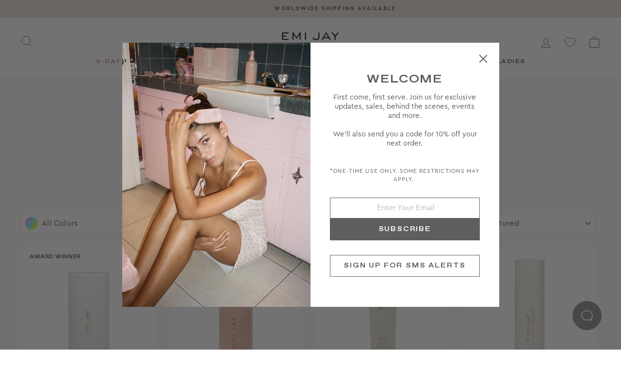

--- FILE ---
content_type: text/html; charset=utf-8
request_url: https://www.emijay.com/en-br/collections/gifts-under-50
body_size: 44483
content:
<!DOCTYPE html>
<html class="no-js" lang="en" dir="ltr">
<head>
  <meta charset="utf-8">
  <meta http-equiv="X-UA-Compatible" content="IE=edge,chrome=1">
  <meta name="viewport" content="width=device-width,initial-scale=1">
  <meta name="theme-color" content="#ffffff">

  <link rel="canonical" href="https://www.emijay.com/collections/gifts-under-50">
  
  <link rel="preconnect" href="https://cdn.shopify.com" crossorigin>
  <link rel="preconnect" href="https://fonts.shopifycdn.com" crossorigin>

  
<link href="//www.emijay.com/cdn/shop/t/138/assets/favorit-ext-bold.woff2?v=166797767727519651471767803688" as="font" crossorigin="anonymous" rel="preload">
<link href="//www.emijay.com/cdn/shop/t/138/assets/cera-regular.woff2?v=168797740917003609031767803684" as="font" crossorigin="anonymous" rel="preload">
<link href="//www.emijay.com/cdn/shop/t/138/assets/cera-bold.woff2?v=122758704413420359031767803682" as="font" crossorigin="anonymous" rel="preload">
  


<style data-shopify>@font-face {
  font-family: "favorit";
  src: url("//www.emijay.com/cdn/shop/t/138/assets/favorit-ext-bold.woff2?v=166797767727519651471767803688") format("woff2"), url("//www.emijay.com/cdn/shop/t/138/assets/favorit-ext-bold.woff?v=173839909837762396521767803687") format("woff");
  font-style: normal;font-weight: 400;font-display:swap;
}
@font-face {
  font-family: "cera";
  src: url("//www.emijay.com/cdn/shop/t/138/assets/cera-regular.woff2?v=168797740917003609031767803684") format("woff2"), url("//www.emijay.com/cdn/shop/t/138/assets/cera-regular.woff?v=91993484924674734721767803684") format("woff");
  font-style: normal;
  font-weight: 400;font-display:swap;
}
@font-face {
  font-family: "cera";
  src: url("//www.emijay.com/cdn/shop/t/138/assets/cera-italic.woff2?v=155534655483654993711767803683") format("woff2"), url("//www.emijay.com/cdn/shop/t/138/assets/cera-italic.woff?v=5853484607947576201767803683") format("woff");
  font-style: italic;
  font-weight: 400;font-display:swap;
}
@font-face {
  font-family: "cera";
  src: url("//www.emijay.com/cdn/shop/t/138/assets/cera-bold.woff2?v=122758704413420359031767803682") format("woff2"), url("//www.emijay.com/cdn/shop/t/138/assets/cera-bold.woff?v=115229465015669251021767803682") format("woff");
  font-style: bold;
  font-weight: bold;font-display:swap;
}
</style><style data-shopify>
  

  
  
  
</style><style data-shopify>:root {
    /* --typeHeaderPrimary: "system_ui"; */
    --typeHeaderPrimary: "favorit";
    --typeHeaderFallback: -apple-system, 'Segoe UI', Roboto, 'Helvetica Neue', 'Noto Sans', 'Liberation Sans', Arial, sans-serif, 'Apple Color Emoji', 'Segoe UI Emoji', 'Segoe UI Symbol', 'Noto Color Emoji';
    --typeHeaderSize: 36px;
    --typeHeaderWeight: 400;
    --typeHeaderLineHeight: 1;
    --typeHeaderSpacing: 0.0em;

    /* --typeBasePrimary:"system_ui"; */
    --typeBasePrimary: "cera";
    --typeBaseFallback:-apple-system, 'Segoe UI', Roboto, 'Helvetica Neue', 'Noto Sans', 'Liberation Sans', Arial, sans-serif, 'Apple Color Emoji', 'Segoe UI Emoji', 'Segoe UI Symbol', 'Noto Color Emoji';
    --typeBaseSize: 15px;
    --typeBaseWeight: 400;
    --typeBaseSpacing: 0.025em;
    --typeBaseLineHeight: 1.4;

    --typeCollectionTitle: 20px;

    --iconWeight: 2px;
    --iconLinecaps: miter;

    
      --buttonRadius: 0px;
    

    --colorGridOverlayOpacity: 0.0;
  }

  .placeholder-content {
    background-image: linear-gradient(100deg, #ffffff 40%, #f7f7f7 63%, #ffffff 79%);
  }</style><link rel="shortcut icon" href="//www.emijay.com/cdn/shop/files/favicon_pink_32x32.png?v=1680545893" type="image/png" /><title>Gifts Under $50
&hyphen; Emi Jay
</title>
<meta name="description" content="Explore gifts under $50 for yourself or someone you love."><meta property="og:site_name" content="Emi Jay">
  <meta property="og:url" content="https://www.emijay.com/en-br/collections/gifts-under-50">
  <meta property="og:title" content="Gifts Under $50">
  <meta property="og:type" content="website">
  <meta property="og:description" content="Explore gifts under $50 for yourself or someone you love."><meta property="og:image" content="http://www.emijay.com/cdn/shop/collections/popstar_clips_in_hazelnut_hug_4.jpg?v=1761869718">
    <meta property="og:image:secure_url" content="https://www.emijay.com/cdn/shop/collections/popstar_clips_in_hazelnut_hug_4.jpg?v=1761869718">
    <meta property="og:image:width" content="1494">
    <meta property="og:image:height" content="1494"><meta name="twitter:site" content="@">
  <meta name="twitter:card" content="summary_large_image">
  <meta name="twitter:title" content="Gifts Under $50">
  <meta name="twitter:description" content="Explore gifts under $50 for yourself or someone you love.">
<link href="//www.emijay.com/cdn/shop/t/138/assets/theme.css?v=78434307884326533371769469051" rel="stylesheet" type="text/css" media="all" />
<link href="//www.emijay.com/cdn/shop/t/138/assets/custom.css?v=52307145185622367831767803731" rel="stylesheet" type="text/css" media="all" />

  <script>
    document.documentElement.className = document.documentElement.className.replace('no-js', 'js');

    window.theme = window.theme || {};
    theme.routes = {
      home: "/en-br",
      cart: "/en-br/cart.js",
      cartPage: "/en-br/cart",
      cartAdd: "/en-br/cart/add.js",
      cartChange: "/en-br/cart/change.js",
      search: "/en-br/search"
    };
    theme.strings = {
      soldOut: "Sold out",
      unavailable: "Unavailable",
      inStockLabel: "In stock, ready to ship",
      stockLabel: "Low stock - [count] items left",
      willNotShipUntil: "Ready to ship [date]",
      willBeInStockAfter: "Back in stock [date]",
      waitingForStock: "Inventory on the way",
      savePrice: "Save [saved_amount]",
      cartEmpty: "Your shopping bag is currently empty.",
      cartTermsConfirmation: "You must agree with the terms and conditions of sales to check out",
      searchCollections: "Collections:",
      searchPages: "Pages:",
      searchArticles: "Articles:"
    };
    theme.settings = {
      dynamicVariantsEnable: true,
      cartType: "page",
      isCustomerTemplate: false,
      moneyFormat: "R$ {{amount_with_comma_separator}}",
      saveType: "percent",
      productImageSize: "natural",
      productImageCover: false,
      predictiveSearch: true,
      predictiveSearchType: "product",
      quickView: false,
      themeName: 'Impulse',
      themeVersion: "6.0.1"
    };
  </script>

<script>window.performance && window.performance.mark && window.performance.mark('shopify.content_for_header.start');</script><meta name="facebook-domain-verification" content="fn7fj1d5yggc34kdemvfu77yd64yf6">
<meta id="shopify-digital-wallet" name="shopify-digital-wallet" content="/58175717551/digital_wallets/dialog">
<meta name="shopify-checkout-api-token" content="a56aa5ab2fe814374e542d925d50b020">
<meta id="in-context-paypal-metadata" data-shop-id="58175717551" data-venmo-supported="true" data-environment="production" data-locale="en_US" data-paypal-v4="true" data-currency="BRL">
<link rel="alternate" type="application/atom+xml" title="Feed" href="/en-br/collections/gifts-under-50.atom" />
<link rel="alternate" hreflang="x-default" href="https://www.emijay.com/collections/gifts-under-50">
<link rel="alternate" hreflang="en" href="https://www.emijay.com/collections/gifts-under-50">
<link rel="alternate" hreflang="en-VN" href="https://www.emijay.com/en-vn/collections/gifts-under-50">
<link rel="alternate" hreflang="vi-VN" href="https://www.emijay.com/vi-vn/collections/gifts-under-50">
<link rel="alternate" hreflang="en-AU" href="https://www.emijay.com/en-au/collections/gifts-under-50">
<link rel="alternate" hreflang="en-CY" href="https://www.emijay.com/en-eu/collections/gifts-under-50">
<link rel="alternate" hreflang="en-EE" href="https://www.emijay.com/en-eu/collections/gifts-under-50">
<link rel="alternate" hreflang="en-GR" href="https://www.emijay.com/en-eu/collections/gifts-under-50">
<link rel="alternate" hreflang="en-LV" href="https://www.emijay.com/en-eu/collections/gifts-under-50">
<link rel="alternate" hreflang="en-LT" href="https://www.emijay.com/en-eu/collections/gifts-under-50">
<link rel="alternate" hreflang="en-LU" href="https://www.emijay.com/en-eu/collections/gifts-under-50">
<link rel="alternate" hreflang="en-MT" href="https://www.emijay.com/en-eu/collections/gifts-under-50">
<link rel="alternate" hreflang="en-PT" href="https://www.emijay.com/en-eu/collections/gifts-under-50">
<link rel="alternate" hreflang="en-SK" href="https://www.emijay.com/en-eu/collections/gifts-under-50">
<link rel="alternate" hreflang="en-SI" href="https://www.emijay.com/en-eu/collections/gifts-under-50">
<link rel="alternate" hreflang="en-GB" href="https://www.emijay.com/en-gb/collections/gifts-under-50">
<link rel="alternate" hreflang="en-NO" href="https://www.emijay.com/en-no/collections/gifts-under-50">
<link rel="alternate" hreflang="no-NO" href="https://www.emijay.com/no-no/collections/gifts-under-50">
<link rel="alternate" hreflang="sv-SE" href="https://www.emijay.com/sv-se/collections/gifts-under-50">
<link rel="alternate" hreflang="en-SE" href="https://www.emijay.com/en-se/collections/gifts-under-50">
<link rel="alternate" hreflang="en-CA" href="https://www.emijay.com/en-ca/collections/gifts-under-50">
<link rel="alternate" hreflang="th-TH" href="https://www.emijay.com/th-th/collections/gifts-under-50">
<link rel="alternate" hreflang="en-TH" href="https://www.emijay.com/en-th/collections/gifts-under-50">
<link rel="alternate" hreflang="ja-JP" href="https://www.emijay.com/ja-jp/collections/gifts-under-50">
<link rel="alternate" hreflang="en-JP" href="https://www.emijay.com/en-jp/collections/gifts-under-50">
<link rel="alternate" hreflang="de-DE" href="https://www.emijay.com/de-de/collections/gifts-under-50">
<link rel="alternate" hreflang="en-DE" href="https://www.emijay.com/en-de/collections/gifts-under-50">
<link rel="alternate" hreflang="en-HK" href="https://www.emijay.com/en-hk/collections/gifts-under-50">
<link rel="alternate" hreflang="zh-Hant-HK" href="https://www.emijay.com/zh-hk/collections/gifts-under-50">
<link rel="alternate" hreflang="en-SG" href="https://www.emijay.com/en-sg/collections/gifts-under-50">
<link rel="alternate" hreflang="fr-FR" href="https://www.emijay.com/fr-fr/collections/gifts-under-50">
<link rel="alternate" hreflang="en-FR" href="https://www.emijay.com/en-fr/collections/gifts-under-50">
<link rel="alternate" hreflang="ko-KR" href="https://www.emijay.com/ko-kr/collections/gifts-under-50">
<link rel="alternate" hreflang="en-KR" href="https://www.emijay.com/en-kr/collections/gifts-under-50">
<link rel="alternate" hreflang="zh-Hans-CN" href="https://www.emijay.com/zh-cn/collections/gifts-under-50">
<link rel="alternate" hreflang="en-CN" href="https://www.emijay.com/en-cn/collections/gifts-under-50">
<link rel="alternate" hreflang="nl-NL" href="https://www.emijay.com/nl-nl/collections/gifts-under-50">
<link rel="alternate" hreflang="en-NL" href="https://www.emijay.com/en-nl/collections/gifts-under-50">
<link rel="alternate" hreflang="fi-FI" href="https://www.emijay.com/fi-fi/collections/gifts-under-50">
<link rel="alternate" hreflang="en-FI" href="https://www.emijay.com/en-fi/collections/gifts-under-50">
<link rel="alternate" hreflang="it-IT" href="https://www.emijay.com/it-it/collections/gifts-under-50">
<link rel="alternate" hreflang="en-IT" href="https://www.emijay.com/en-it/collections/gifts-under-50">
<link rel="alternate" hreflang="de-CH" href="https://www.emijay.com/de-ch/collections/gifts-under-50">
<link rel="alternate" hreflang="en-CH" href="https://www.emijay.com/en-ch/collections/gifts-under-50">
<link rel="alternate" hreflang="en-NZ" href="https://www.emijay.com/en-nz/collections/gifts-under-50">
<link rel="alternate" hreflang="zh-Hant-TW" href="https://www.emijay.com/zh-tw/collections/gifts-under-50">
<link rel="alternate" hreflang="en-TW" href="https://www.emijay.com/en-tw/collections/gifts-under-50">
<link rel="alternate" hreflang="en-AT" href="https://www.emijay.com/en-at/collections/gifts-under-50">
<link rel="alternate" hreflang="de-AT" href="https://www.emijay.com/de-at/collections/gifts-under-50">
<link rel="alternate" hreflang="en-IS" href="https://www.emijay.com/en-is/collections/gifts-under-50">
<link rel="alternate" hreflang="en-DK" href="https://www.emijay.com/en-dk/collections/gifts-under-50">
<link rel="alternate" hreflang="pt-BR" href="https://www.emijay.com/pt-br/collections/gifts-under-50">
<link rel="alternate" hreflang="en-BR" href="https://www.emijay.com/en-br/collections/gifts-under-50">
<link rel="alternate" hreflang="es-MX" href="https://www.emijay.com/es-mx/collections/gifts-under-50">
<link rel="alternate" hreflang="en-MX" href="https://www.emijay.com/en-mx/collections/gifts-under-50">
<link rel="alternate" hreflang="en-AL" href="https://www.emijay.com/en-al/collections/gifts-under-50">
<link rel="alternate" hreflang="es-ES" href="https://www.emijay.com/es-es/collections/gifts-under-50">
<link rel="alternate" hreflang="en-ES" href="https://www.emijay.com/en-es/collections/gifts-under-50">
<link rel="alternate" hreflang="en-IL" href="https://www.emijay.com/en-il/collections/gifts-under-50">
<link rel="alternate" hreflang="en-MO" href="https://www.emijay.com/en-mo/collections/gifts-under-50">
<link rel="alternate" hreflang="zh-Hant-MO" href="https://www.emijay.com/zh-mo/collections/gifts-under-50">
<link rel="alternate" hreflang="en-IE" href="https://www.emijay.com/en-ie/collections/gifts-under-50">
<link rel="alternate" hreflang="en-BE" href="https://www.emijay.com/en-be/collections/gifts-under-50">
<link rel="alternate" hreflang="en-IN" href="https://www.emijay.com/en-in/collections/gifts-under-50">
<link rel="alternate" hreflang="hi-IN" href="https://www.emijay.com/hi-in/collections/gifts-under-50">
<link rel="alternate" type="application/json+oembed" href="https://www.emijay.com/en-br/collections/gifts-under-50.oembed">
<script async="async" src="/checkouts/internal/preloads.js?locale=en-BR"></script>
<link rel="preconnect" href="https://shop.app" crossorigin="anonymous">
<script async="async" src="https://shop.app/checkouts/internal/preloads.js?locale=en-BR&shop_id=58175717551" crossorigin="anonymous"></script>
<script id="apple-pay-shop-capabilities" type="application/json">{"shopId":58175717551,"countryCode":"US","currencyCode":"BRL","merchantCapabilities":["supports3DS"],"merchantId":"gid:\/\/shopify\/Shop\/58175717551","merchantName":"Emi Jay","requiredBillingContactFields":["postalAddress","email","phone"],"requiredShippingContactFields":["postalAddress","email","phone"],"shippingType":"shipping","supportedNetworks":["visa","masterCard","amex","discover","elo","jcb"],"total":{"type":"pending","label":"Emi Jay","amount":"1.00"},"shopifyPaymentsEnabled":true,"supportsSubscriptions":true}</script>
<script id="shopify-features" type="application/json">{"accessToken":"a56aa5ab2fe814374e542d925d50b020","betas":["rich-media-storefront-analytics"],"domain":"www.emijay.com","predictiveSearch":true,"shopId":58175717551,"locale":"en"}</script>
<script>var Shopify = Shopify || {};
Shopify.shop = "emijayinc.myshopify.com";
Shopify.locale = "en";
Shopify.currency = {"active":"BRL","rate":"5.324059962"};
Shopify.country = "BR";
Shopify.theme = {"name":"Blind Box Sold Out","id":148128563375,"schema_name":"Impulse","schema_version":"6.0.1","theme_store_id":null,"role":"main"};
Shopify.theme.handle = "null";
Shopify.theme.style = {"id":null,"handle":null};
Shopify.cdnHost = "www.emijay.com/cdn";
Shopify.routes = Shopify.routes || {};
Shopify.routes.root = "/en-br/";</script>
<script type="module">!function(o){(o.Shopify=o.Shopify||{}).modules=!0}(window);</script>
<script>!function(o){function n(){var o=[];function n(){o.push(Array.prototype.slice.apply(arguments))}return n.q=o,n}var t=o.Shopify=o.Shopify||{};t.loadFeatures=n(),t.autoloadFeatures=n()}(window);</script>
<script>
  window.ShopifyPay = window.ShopifyPay || {};
  window.ShopifyPay.apiHost = "shop.app\/pay";
  window.ShopifyPay.redirectState = null;
</script>
<script id="shop-js-analytics" type="application/json">{"pageType":"collection"}</script>
<script defer="defer" async type="module" src="//www.emijay.com/cdn/shopifycloud/shop-js/modules/v2/client.init-shop-cart-sync_BN7fPSNr.en.esm.js"></script>
<script defer="defer" async type="module" src="//www.emijay.com/cdn/shopifycloud/shop-js/modules/v2/chunk.common_Cbph3Kss.esm.js"></script>
<script defer="defer" async type="module" src="//www.emijay.com/cdn/shopifycloud/shop-js/modules/v2/chunk.modal_DKumMAJ1.esm.js"></script>
<script type="module">
  await import("//www.emijay.com/cdn/shopifycloud/shop-js/modules/v2/client.init-shop-cart-sync_BN7fPSNr.en.esm.js");
await import("//www.emijay.com/cdn/shopifycloud/shop-js/modules/v2/chunk.common_Cbph3Kss.esm.js");
await import("//www.emijay.com/cdn/shopifycloud/shop-js/modules/v2/chunk.modal_DKumMAJ1.esm.js");

  window.Shopify.SignInWithShop?.initShopCartSync?.({"fedCMEnabled":true,"windoidEnabled":true});

</script>
<script>
  window.Shopify = window.Shopify || {};
  if (!window.Shopify.featureAssets) window.Shopify.featureAssets = {};
  window.Shopify.featureAssets['shop-js'] = {"shop-cart-sync":["modules/v2/client.shop-cart-sync_CJVUk8Jm.en.esm.js","modules/v2/chunk.common_Cbph3Kss.esm.js","modules/v2/chunk.modal_DKumMAJ1.esm.js"],"init-fed-cm":["modules/v2/client.init-fed-cm_7Fvt41F4.en.esm.js","modules/v2/chunk.common_Cbph3Kss.esm.js","modules/v2/chunk.modal_DKumMAJ1.esm.js"],"init-shop-email-lookup-coordinator":["modules/v2/client.init-shop-email-lookup-coordinator_Cc088_bR.en.esm.js","modules/v2/chunk.common_Cbph3Kss.esm.js","modules/v2/chunk.modal_DKumMAJ1.esm.js"],"init-windoid":["modules/v2/client.init-windoid_hPopwJRj.en.esm.js","modules/v2/chunk.common_Cbph3Kss.esm.js","modules/v2/chunk.modal_DKumMAJ1.esm.js"],"shop-button":["modules/v2/client.shop-button_B0jaPSNF.en.esm.js","modules/v2/chunk.common_Cbph3Kss.esm.js","modules/v2/chunk.modal_DKumMAJ1.esm.js"],"shop-cash-offers":["modules/v2/client.shop-cash-offers_DPIskqss.en.esm.js","modules/v2/chunk.common_Cbph3Kss.esm.js","modules/v2/chunk.modal_DKumMAJ1.esm.js"],"shop-toast-manager":["modules/v2/client.shop-toast-manager_CK7RT69O.en.esm.js","modules/v2/chunk.common_Cbph3Kss.esm.js","modules/v2/chunk.modal_DKumMAJ1.esm.js"],"init-shop-cart-sync":["modules/v2/client.init-shop-cart-sync_BN7fPSNr.en.esm.js","modules/v2/chunk.common_Cbph3Kss.esm.js","modules/v2/chunk.modal_DKumMAJ1.esm.js"],"init-customer-accounts-sign-up":["modules/v2/client.init-customer-accounts-sign-up_CfPf4CXf.en.esm.js","modules/v2/client.shop-login-button_DeIztwXF.en.esm.js","modules/v2/chunk.common_Cbph3Kss.esm.js","modules/v2/chunk.modal_DKumMAJ1.esm.js"],"pay-button":["modules/v2/client.pay-button_CgIwFSYN.en.esm.js","modules/v2/chunk.common_Cbph3Kss.esm.js","modules/v2/chunk.modal_DKumMAJ1.esm.js"],"init-customer-accounts":["modules/v2/client.init-customer-accounts_DQ3x16JI.en.esm.js","modules/v2/client.shop-login-button_DeIztwXF.en.esm.js","modules/v2/chunk.common_Cbph3Kss.esm.js","modules/v2/chunk.modal_DKumMAJ1.esm.js"],"avatar":["modules/v2/client.avatar_BTnouDA3.en.esm.js"],"init-shop-for-new-customer-accounts":["modules/v2/client.init-shop-for-new-customer-accounts_CsZy_esa.en.esm.js","modules/v2/client.shop-login-button_DeIztwXF.en.esm.js","modules/v2/chunk.common_Cbph3Kss.esm.js","modules/v2/chunk.modal_DKumMAJ1.esm.js"],"shop-follow-button":["modules/v2/client.shop-follow-button_BRMJjgGd.en.esm.js","modules/v2/chunk.common_Cbph3Kss.esm.js","modules/v2/chunk.modal_DKumMAJ1.esm.js"],"checkout-modal":["modules/v2/client.checkout-modal_B9Drz_yf.en.esm.js","modules/v2/chunk.common_Cbph3Kss.esm.js","modules/v2/chunk.modal_DKumMAJ1.esm.js"],"shop-login-button":["modules/v2/client.shop-login-button_DeIztwXF.en.esm.js","modules/v2/chunk.common_Cbph3Kss.esm.js","modules/v2/chunk.modal_DKumMAJ1.esm.js"],"lead-capture":["modules/v2/client.lead-capture_DXYzFM3R.en.esm.js","modules/v2/chunk.common_Cbph3Kss.esm.js","modules/v2/chunk.modal_DKumMAJ1.esm.js"],"shop-login":["modules/v2/client.shop-login_CA5pJqmO.en.esm.js","modules/v2/chunk.common_Cbph3Kss.esm.js","modules/v2/chunk.modal_DKumMAJ1.esm.js"],"payment-terms":["modules/v2/client.payment-terms_BxzfvcZJ.en.esm.js","modules/v2/chunk.common_Cbph3Kss.esm.js","modules/v2/chunk.modal_DKumMAJ1.esm.js"]};
</script>
<script>(function() {
  var isLoaded = false;
  function asyncLoad() {
    if (isLoaded) return;
    isLoaded = true;
    var urls = ["https:\/\/api.fastbundle.co\/scripts\/src.js?shop=emijayinc.myshopify.com","https:\/\/assets.tapcart.com\/__tc-ck-loader\/index.js?appId=uzPukwsi6u\u0026environment=production\u0026shop=emijayinc.myshopify.com","https:\/\/cdn.tapcart.com\/webbridge-sdk\/webbridge.umd.js?shop=emijayinc.myshopify.com","https:\/\/api.fastbundle.co\/scripts\/src.js?shop=emijayinc.myshopify.com","https:\/\/shopify-widget.route.com\/shopify.widget.js?shop=emijayinc.myshopify.com"];
    for (var i = 0; i < urls.length; i++) {
      var s = document.createElement('script');
      s.type = 'text/javascript';
      s.async = true;
      s.src = urls[i];
      var x = document.getElementsByTagName('script')[0];
      x.parentNode.insertBefore(s, x);
    }
  };
  if(window.attachEvent) {
    window.attachEvent('onload', asyncLoad);
  } else {
    window.addEventListener('load', asyncLoad, false);
  }
})();</script>
<script id="__st">var __st={"a":58175717551,"offset":-28800,"reqid":"c6b1d066-2e46-4d31-8d5d-98244ac515e5-1769899091","pageurl":"www.emijay.com\/en-br\/collections\/gifts-under-50","u":"23ebfc46a551","p":"collection","rtyp":"collection","rid":359066828975};</script>
<script>window.ShopifyPaypalV4VisibilityTracking = true;</script>
<script id="captcha-bootstrap">!function(){'use strict';const t='contact',e='account',n='new_comment',o=[[t,t],['blogs',n],['comments',n],[t,'customer']],c=[[e,'customer_login'],[e,'guest_login'],[e,'recover_customer_password'],[e,'create_customer']],r=t=>t.map((([t,e])=>`form[action*='/${t}']:not([data-nocaptcha='true']) input[name='form_type'][value='${e}']`)).join(','),a=t=>()=>t?[...document.querySelectorAll(t)].map((t=>t.form)):[];function s(){const t=[...o],e=r(t);return a(e)}const i='password',u='form_key',d=['recaptcha-v3-token','g-recaptcha-response','h-captcha-response',i],f=()=>{try{return window.sessionStorage}catch{return}},m='__shopify_v',_=t=>t.elements[u];function p(t,e,n=!1){try{const o=window.sessionStorage,c=JSON.parse(o.getItem(e)),{data:r}=function(t){const{data:e,action:n}=t;return t[m]||n?{data:e,action:n}:{data:t,action:n}}(c);for(const[e,n]of Object.entries(r))t.elements[e]&&(t.elements[e].value=n);n&&o.removeItem(e)}catch(o){console.error('form repopulation failed',{error:o})}}const l='form_type',E='cptcha';function T(t){t.dataset[E]=!0}const w=window,h=w.document,L='Shopify',v='ce_forms',y='captcha';let A=!1;((t,e)=>{const n=(g='f06e6c50-85a8-45c8-87d0-21a2b65856fe',I='https://cdn.shopify.com/shopifycloud/storefront-forms-hcaptcha/ce_storefront_forms_captcha_hcaptcha.v1.5.2.iife.js',D={infoText:'Protected by hCaptcha',privacyText:'Privacy',termsText:'Terms'},(t,e,n)=>{const o=w[L][v],c=o.bindForm;if(c)return c(t,g,e,D).then(n);var r;o.q.push([[t,g,e,D],n]),r=I,A||(h.body.append(Object.assign(h.createElement('script'),{id:'captcha-provider',async:!0,src:r})),A=!0)});var g,I,D;w[L]=w[L]||{},w[L][v]=w[L][v]||{},w[L][v].q=[],w[L][y]=w[L][y]||{},w[L][y].protect=function(t,e){n(t,void 0,e),T(t)},Object.freeze(w[L][y]),function(t,e,n,w,h,L){const[v,y,A,g]=function(t,e,n){const i=e?o:[],u=t?c:[],d=[...i,...u],f=r(d),m=r(i),_=r(d.filter((([t,e])=>n.includes(e))));return[a(f),a(m),a(_),s()]}(w,h,L),I=t=>{const e=t.target;return e instanceof HTMLFormElement?e:e&&e.form},D=t=>v().includes(t);t.addEventListener('submit',(t=>{const e=I(t);if(!e)return;const n=D(e)&&!e.dataset.hcaptchaBound&&!e.dataset.recaptchaBound,o=_(e),c=g().includes(e)&&(!o||!o.value);(n||c)&&t.preventDefault(),c&&!n&&(function(t){try{if(!f())return;!function(t){const e=f();if(!e)return;const n=_(t);if(!n)return;const o=n.value;o&&e.removeItem(o)}(t);const e=Array.from(Array(32),(()=>Math.random().toString(36)[2])).join('');!function(t,e){_(t)||t.append(Object.assign(document.createElement('input'),{type:'hidden',name:u})),t.elements[u].value=e}(t,e),function(t,e){const n=f();if(!n)return;const o=[...t.querySelectorAll(`input[type='${i}']`)].map((({name:t})=>t)),c=[...d,...o],r={};for(const[a,s]of new FormData(t).entries())c.includes(a)||(r[a]=s);n.setItem(e,JSON.stringify({[m]:1,action:t.action,data:r}))}(t,e)}catch(e){console.error('failed to persist form',e)}}(e),e.submit())}));const S=(t,e)=>{t&&!t.dataset[E]&&(n(t,e.some((e=>e===t))),T(t))};for(const o of['focusin','change'])t.addEventListener(o,(t=>{const e=I(t);D(e)&&S(e,y())}));const B=e.get('form_key'),M=e.get(l),P=B&&M;t.addEventListener('DOMContentLoaded',(()=>{const t=y();if(P)for(const e of t)e.elements[l].value===M&&p(e,B);[...new Set([...A(),...v().filter((t=>'true'===t.dataset.shopifyCaptcha))])].forEach((e=>S(e,t)))}))}(h,new URLSearchParams(w.location.search),n,t,e,['guest_login'])})(!0,!0)}();</script>
<script integrity="sha256-4kQ18oKyAcykRKYeNunJcIwy7WH5gtpwJnB7kiuLZ1E=" data-source-attribution="shopify.loadfeatures" defer="defer" src="//www.emijay.com/cdn/shopifycloud/storefront/assets/storefront/load_feature-a0a9edcb.js" crossorigin="anonymous"></script>
<script crossorigin="anonymous" defer="defer" src="//www.emijay.com/cdn/shopifycloud/storefront/assets/shopify_pay/storefront-65b4c6d7.js?v=20250812"></script>
<script data-source-attribution="shopify.dynamic_checkout.dynamic.init">var Shopify=Shopify||{};Shopify.PaymentButton=Shopify.PaymentButton||{isStorefrontPortableWallets:!0,init:function(){window.Shopify.PaymentButton.init=function(){};var t=document.createElement("script");t.src="https://www.emijay.com/cdn/shopifycloud/portable-wallets/latest/portable-wallets.en.js",t.type="module",document.head.appendChild(t)}};
</script>
<script data-source-attribution="shopify.dynamic_checkout.buyer_consent">
  function portableWalletsHideBuyerConsent(e){var t=document.getElementById("shopify-buyer-consent"),n=document.getElementById("shopify-subscription-policy-button");t&&n&&(t.classList.add("hidden"),t.setAttribute("aria-hidden","true"),n.removeEventListener("click",e))}function portableWalletsShowBuyerConsent(e){var t=document.getElementById("shopify-buyer-consent"),n=document.getElementById("shopify-subscription-policy-button");t&&n&&(t.classList.remove("hidden"),t.removeAttribute("aria-hidden"),n.addEventListener("click",e))}window.Shopify?.PaymentButton&&(window.Shopify.PaymentButton.hideBuyerConsent=portableWalletsHideBuyerConsent,window.Shopify.PaymentButton.showBuyerConsent=portableWalletsShowBuyerConsent);
</script>
<script data-source-attribution="shopify.dynamic_checkout.cart.bootstrap">document.addEventListener("DOMContentLoaded",(function(){function t(){return document.querySelector("shopify-accelerated-checkout-cart, shopify-accelerated-checkout")}if(t())Shopify.PaymentButton.init();else{new MutationObserver((function(e,n){t()&&(Shopify.PaymentButton.init(),n.disconnect())})).observe(document.body,{childList:!0,subtree:!0})}}));
</script>
<script id='scb4127' type='text/javascript' async='' src='https://www.emijay.com/cdn/shopifycloud/privacy-banner/storefront-banner.js'></script><link id="shopify-accelerated-checkout-styles" rel="stylesheet" media="screen" href="https://www.emijay.com/cdn/shopifycloud/portable-wallets/latest/accelerated-checkout-backwards-compat.css" crossorigin="anonymous">
<style id="shopify-accelerated-checkout-cart">
        #shopify-buyer-consent {
  margin-top: 1em;
  display: inline-block;
  width: 100%;
}

#shopify-buyer-consent.hidden {
  display: none;
}

#shopify-subscription-policy-button {
  background: none;
  border: none;
  padding: 0;
  text-decoration: underline;
  font-size: inherit;
  cursor: pointer;
}

#shopify-subscription-policy-button::before {
  box-shadow: none;
}

      </style>

<script>window.performance && window.performance.mark && window.performance.mark('shopify.content_for_header.end');</script>

  <script src="//www.emijay.com/cdn/shop/t/138/assets/vendor-scripts-v11.js" defer="defer"></script>

  

  <script src="//www.emijay.com/cdn/shop/t/138/assets/theme.min.js?v=82792829515227826571767803699" defer="defer"></script>
  <script src="//www.emijay.com/cdn/shop/t/138/assets/custom.min.js?v=83967566049446324761767803687" defer="defer"></script>
  <script src="//www.emijay.com/cdn/shop/t/138/assets/section-template-product.min.js?v=5879779334207123161767803696" defer="defer"></script>


  


<script src="https://cdn.tapcart.com/webbridge-sdk/webbridge.umd.js"></script>
  <script type="text/javascript">
    (function(c,l,a,r,i,t,y){
        c[a]=c[a]||function(){(c[a].q=c[a].q||[]).push(arguments)};
        t=l.createElement(r);t.async=1;t.src="https://www.clarity.ms/tag/"+i;
        y=l.getElementsByTagName(r)[0];y.parentNode.insertBefore(t,y);
    })(window, document, "clarity", "script", "injy94jy28");
</script>
<!-- BEGIN app block: shopify://apps/tapcart-mobile-app/blocks/ck_loader/604cad6b-3841-4da3-b864-b96622b4adb8 --><script id="tc-ck-loader">
  (function () {
    if (!window?.Shopify?.shop?.length) return;
    
    const shopStore = window.Shopify.shop;
    const environment = 'production'; // local, staging, production;

    const srcUrls = {
      local: 'http://localhost:3005/dist/tc-plugins.es.js', // local dev server URL defined in vite.config.js
      staging: 'https://unpkg.com/tapcart-capture-kit@staging/dist/tc-plugins.es.js',
      production: 'https://unpkg.com/tapcart-capture-kit@production/dist/tc-plugins.es.js',
    };
    const srcUrl = srcUrls[environment] || srcUrls.production;

    window['tapcartParams'] = { shopStore, environment };

    // Create a new script element with type module
    const moduleScript = document.createElement('script');
    moduleScript.type = 'module';
    moduleScript.src = srcUrl;
    document.head.appendChild(moduleScript);

    moduleScript.onerror = function () {
      console.error('Capture kit failed to load.');
    };
  })();
</script>

<!-- END app block --><!-- BEGIN app block: shopify://apps/klaviyo-email-marketing-sms/blocks/klaviyo-onsite-embed/2632fe16-c075-4321-a88b-50b567f42507 -->












  <script async src="https://static.klaviyo.com/onsite/js/YARnUW/klaviyo.js?company_id=YARnUW"></script>
  <script>!function(){if(!window.klaviyo){window._klOnsite=window._klOnsite||[];try{window.klaviyo=new Proxy({},{get:function(n,i){return"push"===i?function(){var n;(n=window._klOnsite).push.apply(n,arguments)}:function(){for(var n=arguments.length,o=new Array(n),w=0;w<n;w++)o[w]=arguments[w];var t="function"==typeof o[o.length-1]?o.pop():void 0,e=new Promise((function(n){window._klOnsite.push([i].concat(o,[function(i){t&&t(i),n(i)}]))}));return e}}})}catch(n){window.klaviyo=window.klaviyo||[],window.klaviyo.push=function(){var n;(n=window._klOnsite).push.apply(n,arguments)}}}}();</script>

  




  <script>
    window.klaviyoReviewsProductDesignMode = false
  </script>



  <!-- BEGIN app snippet: customer-hub-data --><script>
  if (!window.customerHub) {
    window.customerHub = {};
  }
  window.customerHub.storefrontRoutes = {
    login: "https://www.emijay.com/customer_authentication/redirect?locale=en&region_country=BR?return_url=%2F%23k-hub",
    register: "/en-br/account/register?return_url=%2F%23k-hub",
    logout: "/en-br/account/logout",
    profile: "/en-br/account",
    addresses: "/en-br/account/addresses",
  };
  
  window.customerHub.userId = null;
  
  window.customerHub.storeDomain = "emijayinc.myshopify.com";

  

  
    window.customerHub.storeLocale = {
        currentLanguage: 'en',
        currentCountry: 'BR',
        availableLanguages: [
          
            {
              iso_code: 'pt-BR',
              endonym_name: 'português (Brasil)'
            },
          
            {
              iso_code: 'en',
              endonym_name: 'English'
            }
          
        ],
        availableCountries: [
          
            {
              iso_code: 'AL',
              name: 'Albania',
              currency_code: 'ALL'
            },
          
            {
              iso_code: 'DZ',
              name: 'Algeria',
              currency_code: 'DZD'
            },
          
            {
              iso_code: 'AD',
              name: 'Andorra',
              currency_code: 'EUR'
            },
          
            {
              iso_code: 'AO',
              name: 'Angola',
              currency_code: 'USD'
            },
          
            {
              iso_code: 'AI',
              name: 'Anguilla',
              currency_code: 'XCD'
            },
          
            {
              iso_code: 'AG',
              name: 'Antigua &amp; Barbuda',
              currency_code: 'XCD'
            },
          
            {
              iso_code: 'AR',
              name: 'Argentina',
              currency_code: 'USD'
            },
          
            {
              iso_code: 'AM',
              name: 'Armenia',
              currency_code: 'AMD'
            },
          
            {
              iso_code: 'AW',
              name: 'Aruba',
              currency_code: 'AWG'
            },
          
            {
              iso_code: 'AU',
              name: 'Australia',
              currency_code: 'AUD'
            },
          
            {
              iso_code: 'AT',
              name: 'Austria',
              currency_code: 'EUR'
            },
          
            {
              iso_code: 'AZ',
              name: 'Azerbaijan',
              currency_code: 'AZN'
            },
          
            {
              iso_code: 'BS',
              name: 'Bahamas',
              currency_code: 'BSD'
            },
          
            {
              iso_code: 'BD',
              name: 'Bangladesh',
              currency_code: 'BDT'
            },
          
            {
              iso_code: 'BB',
              name: 'Barbados',
              currency_code: 'BBD'
            },
          
            {
              iso_code: 'BE',
              name: 'Belgium',
              currency_code: 'EUR'
            },
          
            {
              iso_code: 'BZ',
              name: 'Belize',
              currency_code: 'BZD'
            },
          
            {
              iso_code: 'BJ',
              name: 'Benin',
              currency_code: 'XOF'
            },
          
            {
              iso_code: 'BM',
              name: 'Bermuda',
              currency_code: 'USD'
            },
          
            {
              iso_code: 'BO',
              name: 'Bolivia',
              currency_code: 'BOB'
            },
          
            {
              iso_code: 'BA',
              name: 'Bosnia &amp; Herzegovina',
              currency_code: 'BAM'
            },
          
            {
              iso_code: 'BW',
              name: 'Botswana',
              currency_code: 'BWP'
            },
          
            {
              iso_code: 'BR',
              name: 'Brazil',
              currency_code: 'BRL'
            },
          
            {
              iso_code: 'VG',
              name: 'British Virgin Islands',
              currency_code: 'USD'
            },
          
            {
              iso_code: 'BN',
              name: 'Brunei',
              currency_code: 'BND'
            },
          
            {
              iso_code: 'BG',
              name: 'Bulgaria',
              currency_code: 'EUR'
            },
          
            {
              iso_code: 'BF',
              name: 'Burkina Faso',
              currency_code: 'XOF'
            },
          
            {
              iso_code: 'BI',
              name: 'Burundi',
              currency_code: 'USD'
            },
          
            {
              iso_code: 'KH',
              name: 'Cambodia',
              currency_code: 'KHR'
            },
          
            {
              iso_code: 'CM',
              name: 'Cameroon',
              currency_code: 'XAF'
            },
          
            {
              iso_code: 'CA',
              name: 'Canada',
              currency_code: 'CAD'
            },
          
            {
              iso_code: 'CV',
              name: 'Cape Verde',
              currency_code: 'CVE'
            },
          
            {
              iso_code: 'BQ',
              name: 'Caribbean Netherlands',
              currency_code: 'USD'
            },
          
            {
              iso_code: 'KY',
              name: 'Cayman Islands',
              currency_code: 'KYD'
            },
          
            {
              iso_code: 'TD',
              name: 'Chad',
              currency_code: 'XAF'
            },
          
            {
              iso_code: 'CL',
              name: 'Chile',
              currency_code: 'USD'
            },
          
            {
              iso_code: 'CN',
              name: 'China',
              currency_code: 'CNY'
            },
          
            {
              iso_code: 'CO',
              name: 'Colombia',
              currency_code: 'USD'
            },
          
            {
              iso_code: 'KM',
              name: 'Comoros',
              currency_code: 'KMF'
            },
          
            {
              iso_code: 'CK',
              name: 'Cook Islands',
              currency_code: 'NZD'
            },
          
            {
              iso_code: 'CR',
              name: 'Costa Rica',
              currency_code: 'CRC'
            },
          
            {
              iso_code: 'HR',
              name: 'Croatia',
              currency_code: 'EUR'
            },
          
            {
              iso_code: 'CW',
              name: 'Curaçao',
              currency_code: 'ANG'
            },
          
            {
              iso_code: 'CY',
              name: 'Cyprus',
              currency_code: 'EUR'
            },
          
            {
              iso_code: 'CZ',
              name: 'Czechia',
              currency_code: 'CZK'
            },
          
            {
              iso_code: 'DK',
              name: 'Denmark',
              currency_code: 'DKK'
            },
          
            {
              iso_code: 'DJ',
              name: 'Djibouti',
              currency_code: 'DJF'
            },
          
            {
              iso_code: 'DM',
              name: 'Dominica',
              currency_code: 'XCD'
            },
          
            {
              iso_code: 'DO',
              name: 'Dominican Republic',
              currency_code: 'DOP'
            },
          
            {
              iso_code: 'EC',
              name: 'Ecuador',
              currency_code: 'USD'
            },
          
            {
              iso_code: 'EG',
              name: 'Egypt',
              currency_code: 'EGP'
            },
          
            {
              iso_code: 'SV',
              name: 'El Salvador',
              currency_code: 'USD'
            },
          
            {
              iso_code: 'GQ',
              name: 'Equatorial Guinea',
              currency_code: 'XAF'
            },
          
            {
              iso_code: 'EE',
              name: 'Estonia',
              currency_code: 'EUR'
            },
          
            {
              iso_code: 'SZ',
              name: 'Eswatini',
              currency_code: 'USD'
            },
          
            {
              iso_code: 'ET',
              name: 'Ethiopia',
              currency_code: 'ETB'
            },
          
            {
              iso_code: 'FK',
              name: 'Falkland Islands',
              currency_code: 'FKP'
            },
          
            {
              iso_code: 'FO',
              name: 'Faroe Islands',
              currency_code: 'DKK'
            },
          
            {
              iso_code: 'FJ',
              name: 'Fiji',
              currency_code: 'FJD'
            },
          
            {
              iso_code: 'FI',
              name: 'Finland',
              currency_code: 'EUR'
            },
          
            {
              iso_code: 'FR',
              name: 'France',
              currency_code: 'EUR'
            },
          
            {
              iso_code: 'GF',
              name: 'French Guiana',
              currency_code: 'EUR'
            },
          
            {
              iso_code: 'PF',
              name: 'French Polynesia',
              currency_code: 'XPF'
            },
          
            {
              iso_code: 'GA',
              name: 'Gabon',
              currency_code: 'XOF'
            },
          
            {
              iso_code: 'GM',
              name: 'Gambia',
              currency_code: 'GMD'
            },
          
            {
              iso_code: 'GE',
              name: 'Georgia',
              currency_code: 'USD'
            },
          
            {
              iso_code: 'DE',
              name: 'Germany',
              currency_code: 'EUR'
            },
          
            {
              iso_code: 'GH',
              name: 'Ghana',
              currency_code: 'USD'
            },
          
            {
              iso_code: 'GI',
              name: 'Gibraltar',
              currency_code: 'GBP'
            },
          
            {
              iso_code: 'GR',
              name: 'Greece',
              currency_code: 'EUR'
            },
          
            {
              iso_code: 'GL',
              name: 'Greenland',
              currency_code: 'DKK'
            },
          
            {
              iso_code: 'GD',
              name: 'Grenada',
              currency_code: 'XCD'
            },
          
            {
              iso_code: 'GP',
              name: 'Guadeloupe',
              currency_code: 'EUR'
            },
          
            {
              iso_code: 'GT',
              name: 'Guatemala',
              currency_code: 'GTQ'
            },
          
            {
              iso_code: 'GG',
              name: 'Guernsey',
              currency_code: 'GBP'
            },
          
            {
              iso_code: 'GN',
              name: 'Guinea',
              currency_code: 'GNF'
            },
          
            {
              iso_code: 'GW',
              name: 'Guinea-Bissau',
              currency_code: 'XOF'
            },
          
            {
              iso_code: 'GY',
              name: 'Guyana',
              currency_code: 'GYD'
            },
          
            {
              iso_code: 'HT',
              name: 'Haiti',
              currency_code: 'USD'
            },
          
            {
              iso_code: 'HN',
              name: 'Honduras',
              currency_code: 'HNL'
            },
          
            {
              iso_code: 'HK',
              name: 'Hong Kong SAR',
              currency_code: 'HKD'
            },
          
            {
              iso_code: 'HU',
              name: 'Hungary',
              currency_code: 'HUF'
            },
          
            {
              iso_code: 'IS',
              name: 'Iceland',
              currency_code: 'ISK'
            },
          
            {
              iso_code: 'IN',
              name: 'India',
              currency_code: 'INR'
            },
          
            {
              iso_code: 'ID',
              name: 'Indonesia',
              currency_code: 'IDR'
            },
          
            {
              iso_code: 'IE',
              name: 'Ireland',
              currency_code: 'EUR'
            },
          
            {
              iso_code: 'IL',
              name: 'Israel',
              currency_code: 'ILS'
            },
          
            {
              iso_code: 'IT',
              name: 'Italy',
              currency_code: 'EUR'
            },
          
            {
              iso_code: 'JM',
              name: 'Jamaica',
              currency_code: 'JMD'
            },
          
            {
              iso_code: 'JP',
              name: 'Japan',
              currency_code: 'JPY'
            },
          
            {
              iso_code: 'JE',
              name: 'Jersey',
              currency_code: 'USD'
            },
          
            {
              iso_code: 'JO',
              name: 'Jordan',
              currency_code: 'USD'
            },
          
            {
              iso_code: 'KZ',
              name: 'Kazakhstan',
              currency_code: 'KZT'
            },
          
            {
              iso_code: 'KE',
              name: 'Kenya',
              currency_code: 'KES'
            },
          
            {
              iso_code: 'KI',
              name: 'Kiribati',
              currency_code: 'USD'
            },
          
            {
              iso_code: 'KG',
              name: 'Kyrgyzstan',
              currency_code: 'KGS'
            },
          
            {
              iso_code: 'LA',
              name: 'Laos',
              currency_code: 'LAK'
            },
          
            {
              iso_code: 'LV',
              name: 'Latvia',
              currency_code: 'EUR'
            },
          
            {
              iso_code: 'LS',
              name: 'Lesotho',
              currency_code: 'USD'
            },
          
            {
              iso_code: 'LI',
              name: 'Liechtenstein',
              currency_code: 'CHF'
            },
          
            {
              iso_code: 'LT',
              name: 'Lithuania',
              currency_code: 'EUR'
            },
          
            {
              iso_code: 'LU',
              name: 'Luxembourg',
              currency_code: 'EUR'
            },
          
            {
              iso_code: 'MO',
              name: 'Macao SAR',
              currency_code: 'MOP'
            },
          
            {
              iso_code: 'MG',
              name: 'Madagascar',
              currency_code: 'USD'
            },
          
            {
              iso_code: 'MW',
              name: 'Malawi',
              currency_code: 'MWK'
            },
          
            {
              iso_code: 'MY',
              name: 'Malaysia',
              currency_code: 'MYR'
            },
          
            {
              iso_code: 'MV',
              name: 'Maldives',
              currency_code: 'MVR'
            },
          
            {
              iso_code: 'MT',
              name: 'Malta',
              currency_code: 'EUR'
            },
          
            {
              iso_code: 'MQ',
              name: 'Martinique',
              currency_code: 'EUR'
            },
          
            {
              iso_code: 'MR',
              name: 'Mauritania',
              currency_code: 'USD'
            },
          
            {
              iso_code: 'MU',
              name: 'Mauritius',
              currency_code: 'MUR'
            },
          
            {
              iso_code: 'YT',
              name: 'Mayotte',
              currency_code: 'EUR'
            },
          
            {
              iso_code: 'MX',
              name: 'Mexico',
              currency_code: 'MXN'
            },
          
            {
              iso_code: 'MD',
              name: 'Moldova',
              currency_code: 'MDL'
            },
          
            {
              iso_code: 'MC',
              name: 'Monaco',
              currency_code: 'EUR'
            },
          
            {
              iso_code: 'MN',
              name: 'Mongolia',
              currency_code: 'MNT'
            },
          
            {
              iso_code: 'ME',
              name: 'Montenegro',
              currency_code: 'EUR'
            },
          
            {
              iso_code: 'MS',
              name: 'Montserrat',
              currency_code: 'XCD'
            },
          
            {
              iso_code: 'MA',
              name: 'Morocco',
              currency_code: 'MAD'
            },
          
            {
              iso_code: 'MZ',
              name: 'Mozambique',
              currency_code: 'USD'
            },
          
            {
              iso_code: 'NA',
              name: 'Namibia',
              currency_code: 'USD'
            },
          
            {
              iso_code: 'NR',
              name: 'Nauru',
              currency_code: 'AUD'
            },
          
            {
              iso_code: 'NP',
              name: 'Nepal',
              currency_code: 'NPR'
            },
          
            {
              iso_code: 'NL',
              name: 'Netherlands',
              currency_code: 'EUR'
            },
          
            {
              iso_code: 'NC',
              name: 'New Caledonia',
              currency_code: 'XPF'
            },
          
            {
              iso_code: 'NZ',
              name: 'New Zealand',
              currency_code: 'NZD'
            },
          
            {
              iso_code: 'NI',
              name: 'Nicaragua',
              currency_code: 'NIO'
            },
          
            {
              iso_code: 'NG',
              name: 'Nigeria',
              currency_code: 'NGN'
            },
          
            {
              iso_code: 'NU',
              name: 'Niue',
              currency_code: 'NZD'
            },
          
            {
              iso_code: 'MK',
              name: 'North Macedonia',
              currency_code: 'USD'
            },
          
            {
              iso_code: 'NO',
              name: 'Norway',
              currency_code: 'NOK'
            },
          
            {
              iso_code: 'OM',
              name: 'Oman',
              currency_code: 'USD'
            },
          
            {
              iso_code: 'PK',
              name: 'Pakistan',
              currency_code: 'PKR'
            },
          
            {
              iso_code: 'PA',
              name: 'Panama',
              currency_code: 'USD'
            },
          
            {
              iso_code: 'PG',
              name: 'Papua New Guinea',
              currency_code: 'PGK'
            },
          
            {
              iso_code: 'PY',
              name: 'Paraguay',
              currency_code: 'PYG'
            },
          
            {
              iso_code: 'PE',
              name: 'Peru',
              currency_code: 'PEN'
            },
          
            {
              iso_code: 'PH',
              name: 'Philippines',
              currency_code: 'PHP'
            },
          
            {
              iso_code: 'PL',
              name: 'Poland',
              currency_code: 'PLN'
            },
          
            {
              iso_code: 'PT',
              name: 'Portugal',
              currency_code: 'EUR'
            },
          
            {
              iso_code: 'RE',
              name: 'Réunion',
              currency_code: 'EUR'
            },
          
            {
              iso_code: 'RO',
              name: 'Romania',
              currency_code: 'RON'
            },
          
            {
              iso_code: 'RW',
              name: 'Rwanda',
              currency_code: 'RWF'
            },
          
            {
              iso_code: 'WS',
              name: 'Samoa',
              currency_code: 'WST'
            },
          
            {
              iso_code: 'SM',
              name: 'San Marino',
              currency_code: 'EUR'
            },
          
            {
              iso_code: 'ST',
              name: 'São Tomé &amp; Príncipe',
              currency_code: 'STD'
            },
          
            {
              iso_code: 'SN',
              name: 'Senegal',
              currency_code: 'XOF'
            },
          
            {
              iso_code: 'RS',
              name: 'Serbia',
              currency_code: 'RSD'
            },
          
            {
              iso_code: 'SC',
              name: 'Seychelles',
              currency_code: 'USD'
            },
          
            {
              iso_code: 'SL',
              name: 'Sierra Leone',
              currency_code: 'SLL'
            },
          
            {
              iso_code: 'SG',
              name: 'Singapore',
              currency_code: 'SGD'
            },
          
            {
              iso_code: 'SK',
              name: 'Slovakia',
              currency_code: 'EUR'
            },
          
            {
              iso_code: 'SI',
              name: 'Slovenia',
              currency_code: 'EUR'
            },
          
            {
              iso_code: 'SB',
              name: 'Solomon Islands',
              currency_code: 'SBD'
            },
          
            {
              iso_code: 'ZA',
              name: 'South Africa',
              currency_code: 'USD'
            },
          
            {
              iso_code: 'KR',
              name: 'South Korea',
              currency_code: 'KRW'
            },
          
            {
              iso_code: 'ES',
              name: 'Spain',
              currency_code: 'EUR'
            },
          
            {
              iso_code: 'LK',
              name: 'Sri Lanka',
              currency_code: 'LKR'
            },
          
            {
              iso_code: 'BL',
              name: 'St. Barthélemy',
              currency_code: 'EUR'
            },
          
            {
              iso_code: 'KN',
              name: 'St. Kitts &amp; Nevis',
              currency_code: 'XCD'
            },
          
            {
              iso_code: 'LC',
              name: 'St. Lucia',
              currency_code: 'XCD'
            },
          
            {
              iso_code: 'MF',
              name: 'St. Martin',
              currency_code: 'EUR'
            },
          
            {
              iso_code: 'VC',
              name: 'St. Vincent &amp; Grenadines',
              currency_code: 'XCD'
            },
          
            {
              iso_code: 'SR',
              name: 'Suriname',
              currency_code: 'USD'
            },
          
            {
              iso_code: 'SE',
              name: 'Sweden',
              currency_code: 'SEK'
            },
          
            {
              iso_code: 'CH',
              name: 'Switzerland',
              currency_code: 'CHF'
            },
          
            {
              iso_code: 'TW',
              name: 'Taiwan',
              currency_code: 'TWD'
            },
          
            {
              iso_code: 'TZ',
              name: 'Tanzania',
              currency_code: 'TZS'
            },
          
            {
              iso_code: 'TH',
              name: 'Thailand',
              currency_code: 'THB'
            },
          
            {
              iso_code: 'TL',
              name: 'Timor-Leste',
              currency_code: 'USD'
            },
          
            {
              iso_code: 'TG',
              name: 'Togo',
              currency_code: 'XOF'
            },
          
            {
              iso_code: 'TO',
              name: 'Tonga',
              currency_code: 'TOP'
            },
          
            {
              iso_code: 'TT',
              name: 'Trinidad &amp; Tobago',
              currency_code: 'TTD'
            },
          
            {
              iso_code: 'TN',
              name: 'Tunisia',
              currency_code: 'USD'
            },
          
            {
              iso_code: 'TC',
              name: 'Turks &amp; Caicos Islands',
              currency_code: 'USD'
            },
          
            {
              iso_code: 'TV',
              name: 'Tuvalu',
              currency_code: 'AUD'
            },
          
            {
              iso_code: 'UG',
              name: 'Uganda',
              currency_code: 'UGX'
            },
          
            {
              iso_code: 'GB',
              name: 'United Kingdom',
              currency_code: 'GBP'
            },
          
            {
              iso_code: 'US',
              name: 'United States',
              currency_code: 'USD'
            },
          
            {
              iso_code: 'UY',
              name: 'Uruguay',
              currency_code: 'UYU'
            },
          
            {
              iso_code: 'UZ',
              name: 'Uzbekistan',
              currency_code: 'UZS'
            },
          
            {
              iso_code: 'VU',
              name: 'Vanuatu',
              currency_code: 'VUV'
            },
          
            {
              iso_code: 'VN',
              name: 'Vietnam',
              currency_code: 'VND'
            },
          
            {
              iso_code: 'ZM',
              name: 'Zambia',
              currency_code: 'USD'
            }
          
        ]
    };
  
</script>
<!-- END app snippet -->





<!-- END app block --><!-- BEGIN app block: shopify://apps/instafeed/blocks/head-block/c447db20-095d-4a10-9725-b5977662c9d5 --><link rel="preconnect" href="https://cdn.nfcube.com/">
<link rel="preconnect" href="https://scontent.cdninstagram.com/">


  <script>
    document.addEventListener('DOMContentLoaded', function () {
      let instafeedScript = document.createElement('script');

      
        instafeedScript.src = 'https://cdn.nfcube.com/instafeed-3671d05c4501f45888df34b0f07ca7dd.js';
      

      document.body.appendChild(instafeedScript);
    });
  </script>





<!-- END app block --><!-- BEGIN app block: shopify://apps/impact-com/blocks/consent_mode/adac1a7f-d17f-4936-8a12-45628cdd8add --><script id="consent_script" defer>
  window.Shopify.loadFeatures(
    [
      {
        name: 'consent-tracking-api',
        version: '0.1',
      },
    ],
    error => {
      if (error) {
        // Rescue error
      }

      document.addEventListener("visitorConsentCollected", (event) => {
        // Do nothing
      });
    },
  );
</script>

<!-- END app block --><link href="https://monorail-edge.shopifysvc.com" rel="dns-prefetch">
<script>(function(){if ("sendBeacon" in navigator && "performance" in window) {try {var session_token_from_headers = performance.getEntriesByType('navigation')[0].serverTiming.find(x => x.name == '_s').description;} catch {var session_token_from_headers = undefined;}var session_cookie_matches = document.cookie.match(/_shopify_s=([^;]*)/);var session_token_from_cookie = session_cookie_matches && session_cookie_matches.length === 2 ? session_cookie_matches[1] : "";var session_token = session_token_from_headers || session_token_from_cookie || "";function handle_abandonment_event(e) {var entries = performance.getEntries().filter(function(entry) {return /monorail-edge.shopifysvc.com/.test(entry.name);});if (!window.abandonment_tracked && entries.length === 0) {window.abandonment_tracked = true;var currentMs = Date.now();var navigation_start = performance.timing.navigationStart;var payload = {shop_id: 58175717551,url: window.location.href,navigation_start,duration: currentMs - navigation_start,session_token,page_type: "collection"};window.navigator.sendBeacon("https://monorail-edge.shopifysvc.com/v1/produce", JSON.stringify({schema_id: "online_store_buyer_site_abandonment/1.1",payload: payload,metadata: {event_created_at_ms: currentMs,event_sent_at_ms: currentMs}}));}}window.addEventListener('pagehide', handle_abandonment_event);}}());</script>
<script id="web-pixels-manager-setup">(function e(e,d,r,n,o){if(void 0===o&&(o={}),!Boolean(null===(a=null===(i=window.Shopify)||void 0===i?void 0:i.analytics)||void 0===a?void 0:a.replayQueue)){var i,a;window.Shopify=window.Shopify||{};var t=window.Shopify;t.analytics=t.analytics||{};var s=t.analytics;s.replayQueue=[],s.publish=function(e,d,r){return s.replayQueue.push([e,d,r]),!0};try{self.performance.mark("wpm:start")}catch(e){}var l=function(){var e={modern:/Edge?\/(1{2}[4-9]|1[2-9]\d|[2-9]\d{2}|\d{4,})\.\d+(\.\d+|)|Firefox\/(1{2}[4-9]|1[2-9]\d|[2-9]\d{2}|\d{4,})\.\d+(\.\d+|)|Chrom(ium|e)\/(9{2}|\d{3,})\.\d+(\.\d+|)|(Maci|X1{2}).+ Version\/(15\.\d+|(1[6-9]|[2-9]\d|\d{3,})\.\d+)([,.]\d+|)( \(\w+\)|)( Mobile\/\w+|) Safari\/|Chrome.+OPR\/(9{2}|\d{3,})\.\d+\.\d+|(CPU[ +]OS|iPhone[ +]OS|CPU[ +]iPhone|CPU IPhone OS|CPU iPad OS)[ +]+(15[._]\d+|(1[6-9]|[2-9]\d|\d{3,})[._]\d+)([._]\d+|)|Android:?[ /-](13[3-9]|1[4-9]\d|[2-9]\d{2}|\d{4,})(\.\d+|)(\.\d+|)|Android.+Firefox\/(13[5-9]|1[4-9]\d|[2-9]\d{2}|\d{4,})\.\d+(\.\d+|)|Android.+Chrom(ium|e)\/(13[3-9]|1[4-9]\d|[2-9]\d{2}|\d{4,})\.\d+(\.\d+|)|SamsungBrowser\/([2-9]\d|\d{3,})\.\d+/,legacy:/Edge?\/(1[6-9]|[2-9]\d|\d{3,})\.\d+(\.\d+|)|Firefox\/(5[4-9]|[6-9]\d|\d{3,})\.\d+(\.\d+|)|Chrom(ium|e)\/(5[1-9]|[6-9]\d|\d{3,})\.\d+(\.\d+|)([\d.]+$|.*Safari\/(?![\d.]+ Edge\/[\d.]+$))|(Maci|X1{2}).+ Version\/(10\.\d+|(1[1-9]|[2-9]\d|\d{3,})\.\d+)([,.]\d+|)( \(\w+\)|)( Mobile\/\w+|) Safari\/|Chrome.+OPR\/(3[89]|[4-9]\d|\d{3,})\.\d+\.\d+|(CPU[ +]OS|iPhone[ +]OS|CPU[ +]iPhone|CPU IPhone OS|CPU iPad OS)[ +]+(10[._]\d+|(1[1-9]|[2-9]\d|\d{3,})[._]\d+)([._]\d+|)|Android:?[ /-](13[3-9]|1[4-9]\d|[2-9]\d{2}|\d{4,})(\.\d+|)(\.\d+|)|Mobile Safari.+OPR\/([89]\d|\d{3,})\.\d+\.\d+|Android.+Firefox\/(13[5-9]|1[4-9]\d|[2-9]\d{2}|\d{4,})\.\d+(\.\d+|)|Android.+Chrom(ium|e)\/(13[3-9]|1[4-9]\d|[2-9]\d{2}|\d{4,})\.\d+(\.\d+|)|Android.+(UC? ?Browser|UCWEB|U3)[ /]?(15\.([5-9]|\d{2,})|(1[6-9]|[2-9]\d|\d{3,})\.\d+)\.\d+|SamsungBrowser\/(5\.\d+|([6-9]|\d{2,})\.\d+)|Android.+MQ{2}Browser\/(14(\.(9|\d{2,})|)|(1[5-9]|[2-9]\d|\d{3,})(\.\d+|))(\.\d+|)|K[Aa][Ii]OS\/(3\.\d+|([4-9]|\d{2,})\.\d+)(\.\d+|)/},d=e.modern,r=e.legacy,n=navigator.userAgent;return n.match(d)?"modern":n.match(r)?"legacy":"unknown"}(),u="modern"===l?"modern":"legacy",c=(null!=n?n:{modern:"",legacy:""})[u],f=function(e){return[e.baseUrl,"/wpm","/b",e.hashVersion,"modern"===e.buildTarget?"m":"l",".js"].join("")}({baseUrl:d,hashVersion:r,buildTarget:u}),m=function(e){var d=e.version,r=e.bundleTarget,n=e.surface,o=e.pageUrl,i=e.monorailEndpoint;return{emit:function(e){var a=e.status,t=e.errorMsg,s=(new Date).getTime(),l=JSON.stringify({metadata:{event_sent_at_ms:s},events:[{schema_id:"web_pixels_manager_load/3.1",payload:{version:d,bundle_target:r,page_url:o,status:a,surface:n,error_msg:t},metadata:{event_created_at_ms:s}}]});if(!i)return console&&console.warn&&console.warn("[Web Pixels Manager] No Monorail endpoint provided, skipping logging."),!1;try{return self.navigator.sendBeacon.bind(self.navigator)(i,l)}catch(e){}var u=new XMLHttpRequest;try{return u.open("POST",i,!0),u.setRequestHeader("Content-Type","text/plain"),u.send(l),!0}catch(e){return console&&console.warn&&console.warn("[Web Pixels Manager] Got an unhandled error while logging to Monorail."),!1}}}}({version:r,bundleTarget:l,surface:e.surface,pageUrl:self.location.href,monorailEndpoint:e.monorailEndpoint});try{o.browserTarget=l,function(e){var d=e.src,r=e.async,n=void 0===r||r,o=e.onload,i=e.onerror,a=e.sri,t=e.scriptDataAttributes,s=void 0===t?{}:t,l=document.createElement("script"),u=document.querySelector("head"),c=document.querySelector("body");if(l.async=n,l.src=d,a&&(l.integrity=a,l.crossOrigin="anonymous"),s)for(var f in s)if(Object.prototype.hasOwnProperty.call(s,f))try{l.dataset[f]=s[f]}catch(e){}if(o&&l.addEventListener("load",o),i&&l.addEventListener("error",i),u)u.appendChild(l);else{if(!c)throw new Error("Did not find a head or body element to append the script");c.appendChild(l)}}({src:f,async:!0,onload:function(){if(!function(){var e,d;return Boolean(null===(d=null===(e=window.Shopify)||void 0===e?void 0:e.analytics)||void 0===d?void 0:d.initialized)}()){var d=window.webPixelsManager.init(e)||void 0;if(d){var r=window.Shopify.analytics;r.replayQueue.forEach((function(e){var r=e[0],n=e[1],o=e[2];d.publishCustomEvent(r,n,o)})),r.replayQueue=[],r.publish=d.publishCustomEvent,r.visitor=d.visitor,r.initialized=!0}}},onerror:function(){return m.emit({status:"failed",errorMsg:"".concat(f," has failed to load")})},sri:function(e){var d=/^sha384-[A-Za-z0-9+/=]+$/;return"string"==typeof e&&d.test(e)}(c)?c:"",scriptDataAttributes:o}),m.emit({status:"loading"})}catch(e){m.emit({status:"failed",errorMsg:(null==e?void 0:e.message)||"Unknown error"})}}})({shopId: 58175717551,storefrontBaseUrl: "https://www.emijay.com",extensionsBaseUrl: "https://extensions.shopifycdn.com/cdn/shopifycloud/web-pixels-manager",monorailEndpoint: "https://monorail-edge.shopifysvc.com/unstable/produce_batch",surface: "storefront-renderer",enabledBetaFlags: ["2dca8a86"],webPixelsConfigList: [{"id":"1475575983","configuration":"{\"ti\":\"27035104\",\"endpoint\":\"https:\/\/bat.bing.com\/action\/0\"}","eventPayloadVersion":"v1","runtimeContext":"STRICT","scriptVersion":"5ee93563fe31b11d2d65e2f09a5229dc","type":"APP","apiClientId":2997493,"privacyPurposes":["ANALYTICS","MARKETING","SALE_OF_DATA"],"dataSharingAdjustments":{"protectedCustomerApprovalScopes":["read_customer_personal_data"]}},{"id":"1349288111","configuration":"{\"accountID\":\"YARnUW\",\"webPixelConfig\":\"eyJlbmFibGVBZGRlZFRvQ2FydEV2ZW50cyI6IHRydWV9\"}","eventPayloadVersion":"v1","runtimeContext":"STRICT","scriptVersion":"524f6c1ee37bacdca7657a665bdca589","type":"APP","apiClientId":123074,"privacyPurposes":["ANALYTICS","MARKETING"],"dataSharingAdjustments":{"protectedCustomerApprovalScopes":["read_customer_address","read_customer_email","read_customer_name","read_customer_personal_data","read_customer_phone"]}},{"id":"1159332015","configuration":"{\"pixelCode\":\"D1VVLA3C77U4I5MEATLG\"}","eventPayloadVersion":"v1","runtimeContext":"STRICT","scriptVersion":"22e92c2ad45662f435e4801458fb78cc","type":"APP","apiClientId":4383523,"privacyPurposes":["ANALYTICS","MARKETING","SALE_OF_DATA"],"dataSharingAdjustments":{"protectedCustomerApprovalScopes":["read_customer_address","read_customer_email","read_customer_name","read_customer_personal_data","read_customer_phone"]}},{"id":"1142227119","configuration":"{\"config\":\"{\\\"google_tag_ids\\\":[\\\"GT-PHWFR5BN\\\",\\\"GT-MJJTHB8N\\\",\\\"GT-K8GQDGTB\\\"],\\\"target_country\\\":\\\"US\\\",\\\"gtag_events\\\":[{\\\"type\\\":\\\"begin_checkout\\\",\\\"action_label\\\":[\\\"G-56VVB5F9B0\\\",\\\"AW-945234132\\\/z8GVCL6VyfEaENTB3MID\\\",\\\"MC-ENLC1ZH033\\\"]},{\\\"type\\\":\\\"search\\\",\\\"action_label\\\":[\\\"G-56VVB5F9B0\\\",\\\"AW-945234132\\\/XPr9CMqVyfEaENTB3MID\\\",\\\"MC-ENLC1ZH033\\\"]},{\\\"type\\\":\\\"view_item\\\",\\\"action_label\\\":[\\\"G-56VVB5F9B0\\\",\\\"AW-945234132\\\/F8vcCMeVyfEaENTB3MID\\\",\\\"MC-VT2RM64Z9Y\\\",\\\"MC-20HKTDG7NK\\\",\\\"MC-ENLC1ZH033\\\"]},{\\\"type\\\":\\\"purchase\\\",\\\"action_label\\\":[\\\"G-56VVB5F9B0\\\",\\\"AW-945234132\\\/qAcGCLuVyfEaENTB3MID\\\",\\\"MC-VT2RM64Z9Y\\\",\\\"MC-20HKTDG7NK\\\",\\\"MC-ENLC1ZH033\\\"]},{\\\"type\\\":\\\"page_view\\\",\\\"action_label\\\":[\\\"G-56VVB5F9B0\\\",\\\"AW-945234132\\\/F6GhCMSVyfEaENTB3MID\\\",\\\"MC-VT2RM64Z9Y\\\",\\\"MC-20HKTDG7NK\\\",\\\"MC-ENLC1ZH033\\\"]},{\\\"type\\\":\\\"add_payment_info\\\",\\\"action_label\\\":[\\\"G-56VVB5F9B0\\\",\\\"AW-945234132\\\/kaxRCM2VyfEaENTB3MID\\\",\\\"MC-ENLC1ZH033\\\"]},{\\\"type\\\":\\\"add_to_cart\\\",\\\"action_label\\\":[\\\"G-56VVB5F9B0\\\",\\\"AW-945234132\\\/PWvOCMGVyfEaENTB3MID\\\",\\\"MC-ENLC1ZH033\\\"]}],\\\"enable_monitoring_mode\\\":false}\"}","eventPayloadVersion":"v1","runtimeContext":"OPEN","scriptVersion":"b2a88bafab3e21179ed38636efcd8a93","type":"APP","apiClientId":1780363,"privacyPurposes":[],"dataSharingAdjustments":{"protectedCustomerApprovalScopes":["read_customer_address","read_customer_email","read_customer_name","read_customer_personal_data","read_customer_phone"]}},{"id":"927563951","configuration":"{\"debug\":\"false\"}","eventPayloadVersion":"v1","runtimeContext":"STRICT","scriptVersion":"a9a83cf44fb282052ff936f7ab101058","type":"APP","apiClientId":4539653,"privacyPurposes":["ANALYTICS"],"dataSharingAdjustments":{"protectedCustomerApprovalScopes":["read_customer_email","read_customer_personal_data"]}},{"id":"914325679","configuration":"{\"tagID\":\"2612630044139\"}","eventPayloadVersion":"v1","runtimeContext":"STRICT","scriptVersion":"18031546ee651571ed29edbe71a3550b","type":"APP","apiClientId":3009811,"privacyPurposes":["ANALYTICS","MARKETING","SALE_OF_DATA"],"dataSharingAdjustments":{"protectedCustomerApprovalScopes":["read_customer_address","read_customer_email","read_customer_name","read_customer_personal_data","read_customer_phone"]}},{"id":"321749167","configuration":"{\"accountID\":\"shopify-58175717551\", \"endpoint\":\"https:\/\/connect.nosto.com\"}","eventPayloadVersion":"v1","runtimeContext":"STRICT","scriptVersion":"85848493c2a1c7a4bbf22728b6f9f31f","type":"APP","apiClientId":272825,"privacyPurposes":["ANALYTICS","MARKETING"],"dataSharingAdjustments":{"protectedCustomerApprovalScopes":["read_customer_personal_data"]}},{"id":"205947055","configuration":"{\"pixel_id\":\"1559594767671206\",\"pixel_type\":\"facebook_pixel\",\"metaapp_system_user_token\":\"-\"}","eventPayloadVersion":"v1","runtimeContext":"OPEN","scriptVersion":"ca16bc87fe92b6042fbaa3acc2fbdaa6","type":"APP","apiClientId":2329312,"privacyPurposes":["ANALYTICS","MARKETING","SALE_OF_DATA"],"dataSharingAdjustments":{"protectedCustomerApprovalScopes":["read_customer_address","read_customer_email","read_customer_name","read_customer_personal_data","read_customer_phone"]}},{"id":"23822511","configuration":"{\"campaignID\":\"17072\",\"externalExecutionURL\":\"https:\/\/engine.saasler.com\/api\/v1\/webhook_executions\/7646ff630d58337d0895eabd2d8a998f\"}","eventPayloadVersion":"v1","runtimeContext":"STRICT","scriptVersion":"d89aa9260a7e3daa33c6dca1e641a0ca","type":"APP","apiClientId":3546795,"privacyPurposes":[],"dataSharingAdjustments":{"protectedCustomerApprovalScopes":["read_customer_email","read_customer_personal_data"]}},{"id":"36176047","eventPayloadVersion":"1","runtimeContext":"LAX","scriptVersion":"1","type":"CUSTOM","privacyPurposes":["ANALYTICS","MARKETING"],"name":"CAKE Pixel"},{"id":"shopify-app-pixel","configuration":"{}","eventPayloadVersion":"v1","runtimeContext":"STRICT","scriptVersion":"0450","apiClientId":"shopify-pixel","type":"APP","privacyPurposes":["ANALYTICS","MARKETING"]},{"id":"shopify-custom-pixel","eventPayloadVersion":"v1","runtimeContext":"LAX","scriptVersion":"0450","apiClientId":"shopify-pixel","type":"CUSTOM","privacyPurposes":["ANALYTICS","MARKETING"]}],isMerchantRequest: false,initData: {"shop":{"name":"Emi Jay","paymentSettings":{"currencyCode":"USD"},"myshopifyDomain":"emijayinc.myshopify.com","countryCode":"US","storefrontUrl":"https:\/\/www.emijay.com\/en-br"},"customer":null,"cart":null,"checkout":null,"productVariants":[],"purchasingCompany":null},},"https://www.emijay.com/cdn","1d2a099fw23dfb22ep557258f5m7a2edbae",{"modern":"","legacy":""},{"shopId":"58175717551","storefrontBaseUrl":"https:\/\/www.emijay.com","extensionBaseUrl":"https:\/\/extensions.shopifycdn.com\/cdn\/shopifycloud\/web-pixels-manager","surface":"storefront-renderer","enabledBetaFlags":"[\"2dca8a86\"]","isMerchantRequest":"false","hashVersion":"1d2a099fw23dfb22ep557258f5m7a2edbae","publish":"custom","events":"[[\"page_viewed\",{}],[\"collection_viewed\",{\"collection\":{\"id\":\"359066828975\",\"title\":\"Gifts Under $50\",\"productVariants\":[{\"price\":{\"amount\":203.0,\"currencyCode\":\"BRL\"},\"product\":{\"title\":\"Angelstick®\",\"vendor\":\"Emi Jay\",\"id\":\"7607932158127\",\"untranslatedTitle\":\"Angelstick®\",\"url\":\"\/en-br\/products\/angelstick-hair-styling-stick\",\"type\":\"Angelstick\"},\"id\":\"42753887764655\",\"image\":{\"src\":\"\/\/www.emijay.com\/cdn\/shop\/files\/angelstick.jpg?v=1764723609\"},\"sku\":\"D-AS-1101\",\"title\":\"Default Title\",\"untranslatedTitle\":\"Default Title\"},{\"price\":{\"amount\":203.0,\"currencyCode\":\"BRL\"},\"product\":{\"title\":\"Halo Hair Oil\",\"vendor\":\"Emi Jay\",\"id\":\"8087256203439\",\"untranslatedTitle\":\"Halo Hair Oil\",\"url\":\"\/en-br\/products\/halo-hair-oil-finishing-shine-oil\",\"type\":\"Halo Hair Oil\"},\"id\":\"44446466637999\",\"image\":{\"src\":\"\/\/www.emijay.com\/cdn\/shop\/files\/halohairoil_3e3e093d-fb26-4c97-bc16-601e3da2416d.jpg?v=1762199716\"},\"sku\":\"D-HO-1103\",\"title\":\"Default Title\",\"untranslatedTitle\":\"Default Title\"},{\"price\":{\"amount\":235.0,\"currencyCode\":\"BRL\"},\"product\":{\"title\":\"Dream Crème™\",\"vendor\":\"Emi Jay\",\"id\":\"7844577738927\",\"untranslatedTitle\":\"Dream Crème™\",\"url\":\"\/en-br\/products\/dream-creme-hydrating-hair-mask\",\"type\":\"Dream Crème\"},\"id\":\"43613012426927\",\"image\":{\"src\":\"\/\/www.emijay.com\/cdn\/shop\/files\/dreamcreme_b35403d3-ae59-49df-b7ce-e57dd863ae4a.jpg?v=1762199620\"},\"sku\":\"D-DC-1102\",\"title\":\"Default Title\",\"untranslatedTitle\":\"Default Title\"},{\"price\":{\"amount\":213.0,\"currencyCode\":\"BRL\"},\"product\":{\"title\":\"Heavenly Hair Milk™\",\"vendor\":\"Emi Jay\",\"id\":\"8197758582959\",\"untranslatedTitle\":\"Heavenly Hair Milk™\",\"url\":\"\/en-br\/products\/heavenly-hair-milk-vanilla-3-in-1-styling-serum\",\"type\":\"Heavenly Hair Milk\"},\"id\":\"45034100261039\",\"image\":{\"src\":\"\/\/www.emijay.com\/cdn\/shop\/files\/heavenly_hair_milk.jpg?v=1762199799\"},\"sku\":\"D-HHM-1104\",\"title\":\"Default Title\",\"untranslatedTitle\":\"Default Title\"},{\"price\":{\"amount\":192.0,\"currencyCode\":\"BRL\"},\"product\":{\"title\":\"Sweetheart Clip in Dinner Party\",\"vendor\":\"Emi Jay\",\"id\":\"8416703676591\",\"untranslatedTitle\":\"Sweetheart Clip in Dinner Party\",\"url\":\"\/en-br\/products\/sweetheart-hair-claw-clip-in-dinner-party\",\"type\":\"Sweetheart Clip\"},\"id\":\"46230228992175\",\"image\":{\"src\":\"\/\/www.emijay.com\/cdn\/shop\/files\/sweetheartclipindinnerparty.jpg?v=1763687781\"},\"sku\":\"D-02-SWC-244\",\"title\":\"Default Title\",\"untranslatedTitle\":\"Default Title\"},{\"price\":{\"amount\":192.0,\"currencyCode\":\"BRL\"},\"product\":{\"title\":\"Sweetheart Clip in Pink Pixie\",\"vendor\":\"Emi Jay\",\"id\":\"7527823442095\",\"untranslatedTitle\":\"Sweetheart Clip in Pink Pixie\",\"url\":\"\/en-br\/products\/sweetheart-hair-claw-clip-in-pink-pixie\",\"type\":\"Sweetheart Clip\"},\"id\":\"42459599765679\",\"image\":{\"src\":\"\/\/www.emijay.com\/cdn\/shop\/products\/SweetheartClipinPinkPixie.jpg?v=1762199209\"},\"sku\":\"D-SWC-201\",\"title\":\"Default Title\",\"untranslatedTitle\":\"Default Title\"},{\"price\":{\"amount\":192.0,\"currencyCode\":\"BRL\"},\"product\":{\"title\":\"Sweetheart Clip in Pink Angel Food\",\"vendor\":\"Emi Jay\",\"id\":\"7361948876975\",\"untranslatedTitle\":\"Sweetheart Clip in Pink Angel Food\",\"url\":\"\/en-br\/products\/sweetheart-hair-claw-clip-in-pink-angel-food\",\"type\":\"Sweetheart Clip\"},\"id\":\"42007742972079\",\"image\":{\"src\":\"\/\/www.emijay.com\/cdn\/shop\/products\/sweetheartclipinpinkangelfood.jpg?v=1762198906\"},\"sku\":\"D-SWC-202\",\"title\":\"Default Title\",\"untranslatedTitle\":\"Default Title\"},{\"price\":{\"amount\":192.0,\"currencyCode\":\"BRL\"},\"product\":{\"title\":\"Sweetheart Clip in Cherry Pie\",\"vendor\":\"Emi Jay\",\"id\":\"6811440480431\",\"untranslatedTitle\":\"Sweetheart Clip in Cherry Pie\",\"url\":\"\/en-br\/products\/sweetheart-hair-claw-clip-in-cherry-pie\",\"type\":\"Sweetheart Clip\"},\"id\":\"40210380652719\",\"image\":{\"src\":\"\/\/www.emijay.com\/cdn\/shop\/products\/sweetheartclipincherrypie.jpg?v=1762198507\"},\"sku\":\"D-02-SWC-010\",\"title\":\"Default Title\",\"untranslatedTitle\":\"Default Title\"},{\"price\":{\"amount\":192.0,\"currencyCode\":\"BRL\"},\"product\":{\"title\":\"Sweetheart Clip in Cocoa Cashmere\",\"vendor\":\"Emi Jay\",\"id\":\"8316168011951\",\"untranslatedTitle\":\"Sweetheart Clip in Cocoa Cashmere\",\"url\":\"\/en-br\/products\/sweetheart-hair-claw-clip-in-cocoa-cashmere\",\"type\":\"Sweetheart Clip\"},\"id\":\"45887639781551\",\"image\":{\"src\":\"\/\/www.emijay.com\/cdn\/shop\/files\/sweetheartclipincocoacashmere.jpg?v=1758060716\"},\"sku\":\"D-SWC-212\",\"title\":\"Default Title\",\"untranslatedTitle\":\"Default Title\"},{\"price\":{\"amount\":192.0,\"currencyCode\":\"BRL\"},\"product\":{\"title\":\"Sweetheart Clip in Pink Cherry Pie\",\"vendor\":\"Emi Jay\",\"id\":\"7262290608303\",\"untranslatedTitle\":\"Sweetheart Clip in Pink Cherry Pie\",\"url\":\"\/en-br\/products\/sweetheart-hair-claw-clip-in-pink-cherry-pie\",\"type\":\"Sweetheart Clip\"},\"id\":\"41685889155247\",\"image\":{\"src\":\"\/\/www.emijay.com\/cdn\/shop\/products\/sweetheartclipinpinkcherrypie.jpg?v=1762198813\"},\"sku\":\"D-SWC-206\",\"title\":\"Default Title\",\"untranslatedTitle\":\"Default Title\"},{\"price\":{\"amount\":192.0,\"currencyCode\":\"BRL\"},\"product\":{\"title\":\"Big Effing Clip in Blue Sugar\",\"vendor\":\"Emi Jay\",\"id\":\"7362026012847\",\"untranslatedTitle\":\"Big Effing Clip in Blue Sugar\",\"url\":\"\/en-br\/products\/big-effing-clip-hair-claw-in-blue-sugar\",\"type\":\"Big Effing Clip\"},\"id\":\"42007835181231\",\"image\":{\"src\":\"\/\/www.emijay.com\/cdn\/shop\/products\/bigeffingclipinbluesugar.jpg?v=1762198912\"},\"sku\":\"D-BEC-304\",\"title\":\"Default Title\",\"untranslatedTitle\":\"Default Title\"},{\"price\":{\"amount\":192.0,\"currencyCode\":\"BRL\"},\"product\":{\"title\":\"Big Effing Clip in Pink Sugar\",\"vendor\":\"Emi Jay\",\"id\":\"6811557494959\",\"untranslatedTitle\":\"Big Effing Clip in Pink Sugar\",\"url\":\"\/en-br\/products\/big-effing-clip-hair-claw-in-pink-sugar\",\"type\":\"Big Effing Clip\"},\"id\":\"40211151978671\",\"image\":{\"src\":\"\/\/www.emijay.com\/cdn\/shop\/products\/bigeffingclipinpinksugar.jpg?v=1762198516\"},\"sku\":\"D-BEC-303\",\"title\":\"Default Title\",\"untranslatedTitle\":\"Default Title\"},{\"price\":{\"amount\":192.0,\"currencyCode\":\"BRL\"},\"product\":{\"title\":\"Big Effing Clip in Buttercream\",\"vendor\":\"Emi Jay\",\"id\":\"6811894448303\",\"untranslatedTitle\":\"Big Effing Clip in Buttercream\",\"url\":\"\/en-br\/products\/big-effing-clip-hair-claw-in-buttercream\",\"type\":\"Big Effing Clip\"},\"id\":\"40211927204015\",\"image\":{\"src\":\"\/\/www.emijay.com\/cdn\/shop\/products\/bigeffingclipinbuttercream.jpg?v=1762198528\"},\"sku\":\"D-BEC-302\",\"title\":\"Default Title\",\"untranslatedTitle\":\"Default Title\"},{\"price\":{\"amount\":192.0,\"currencyCode\":\"BRL\"},\"product\":{\"title\":\"Big Effing Clip in Cherub Pink\",\"vendor\":\"Emi Jay\",\"id\":\"7617812398255\",\"untranslatedTitle\":\"Big Effing Clip in Cherub Pink\",\"url\":\"\/en-br\/products\/big-effing-clip-hair-claw-in-cherub-pink\",\"type\":\"Big Effing Clip\"},\"id\":\"42794051141807\",\"image\":{\"src\":\"\/\/www.emijay.com\/cdn\/shop\/files\/BigEffingClipinCherubPink.jpg?v=1762199422\"},\"sku\":\"D-02-BEC-011\",\"title\":\"Default Title\",\"untranslatedTitle\":\"Default Title\"},{\"price\":{\"amount\":192.0,\"currencyCode\":\"BRL\"},\"product\":{\"title\":\"Big Effing Clip in Lavender\",\"vendor\":\"Emi Jay\",\"id\":\"7574443393199\",\"untranslatedTitle\":\"Big Effing Clip in Lavender\",\"url\":\"\/en-br\/products\/big-effing-clip-hair-claw-in-lavender\",\"type\":\"Big Effing Clip\"},\"id\":\"42621806084271\",\"image\":{\"src\":\"\/\/www.emijay.com\/cdn\/shop\/files\/bigeffingclipinlavender.jpg?v=1762199320\"},\"sku\":\"D-02-BEC-043\",\"title\":\"Default Title\",\"untranslatedTitle\":\"Default Title\"},{\"price\":{\"amount\":192.0,\"currencyCode\":\"BRL\"},\"product\":{\"title\":\"Big Effing Clip in Noir\",\"vendor\":\"Emi Jay\",\"id\":\"7431824572591\",\"untranslatedTitle\":\"Big Effing Clip in Noir\",\"url\":\"\/en-br\/products\/big-effing-clip-hair-claw-in-noir\",\"type\":\"Big Effing Clip\"},\"id\":\"42218110124207\",\"image\":{\"src\":\"\/\/www.emijay.com\/cdn\/shop\/products\/bigeffingclipinnoir.jpg?v=1769212259\"},\"sku\":\"D-BEC-305\",\"title\":\"Default Title\",\"untranslatedTitle\":\"Default Title\"},{\"price\":{\"amount\":192.0,\"currencyCode\":\"BRL\"},\"product\":{\"title\":\"Big Effing Clip in Sugar Cube\",\"vendor\":\"Emi Jay\",\"id\":\"7362012348591\",\"untranslatedTitle\":\"Big Effing Clip in Sugar Cube\",\"url\":\"\/en-br\/products\/big-effing-clip-hair-claw-in-sugar-cube\",\"type\":\"Big Effing Clip\"},\"id\":\"42007819649199\",\"image\":{\"src\":\"\/\/www.emijay.com\/cdn\/shop\/files\/bigeffingclipinsugarcube2024.jpg?v=1762198909\"},\"sku\":\"D-02-BEC-052\",\"title\":\"Default Title\",\"untranslatedTitle\":\"Default Title\"},{\"price\":{\"amount\":192.0,\"currencyCode\":\"BRL\"},\"product\":{\"title\":\"Big Effing Clip in Tortoise\",\"vendor\":\"Emi Jay\",\"id\":\"6816688111791\",\"untranslatedTitle\":\"Big Effing Clip in Tortoise\",\"url\":\"\/en-br\/products\/big-effing-clip-hair-claw-in-tortoise\",\"type\":\"Big Effing Clip\"},\"id\":\"40225159086255\",\"image\":{\"src\":\"\/\/www.emijay.com\/cdn\/shop\/products\/bigeffingclipintortoise_0d4685e3-8a69-4db4-9568-dce990d38427.jpg?v=1762198540\"},\"sku\":\"D-02-BEC-029\",\"title\":\"Default Title\",\"untranslatedTitle\":\"Default Title\"},{\"price\":{\"amount\":192.0,\"currencyCode\":\"BRL\"},\"product\":{\"title\":\"Big Effing Clip in Chantilly\",\"vendor\":\"Emi Jay\",\"id\":\"8048657957039\",\"untranslatedTitle\":\"Big Effing Clip in Chantilly\",\"url\":\"\/en-br\/products\/big-effing-clip-hair-claw-in-chantilly\",\"type\":\"Big Effing Clip\"},\"id\":\"44233999384751\",\"image\":{\"src\":\"\/\/www.emijay.com\/cdn\/shop\/files\/big_effing_clip_in_chantilly.jpg?v=1762199656\"},\"sku\":\"D-02-BEC-008\",\"title\":\"Default Title\",\"untranslatedTitle\":\"Default Title\"},{\"price\":{\"amount\":192.0,\"currencyCode\":\"BRL\"},\"product\":{\"title\":\"Big Effing Clip in Baby Mauve\",\"vendor\":\"Emi Jay\",\"id\":\"8087234085039\",\"untranslatedTitle\":\"Big Effing Clip in Baby Mauve\",\"url\":\"\/en-br\/products\/big-effing-clip-hair-claw-in-baby-mauve\",\"type\":\"Big Effing Clip\"},\"id\":\"44446441668783\",\"image\":{\"src\":\"\/\/www.emijay.com\/cdn\/shop\/files\/bigeffingclipinbabymauve.jpg?v=1762199713\"},\"sku\":\"D-02-BEC-032\",\"title\":\"Default Title\",\"untranslatedTitle\":\"Default Title\"},{\"price\":{\"amount\":192.0,\"currencyCode\":\"BRL\"},\"product\":{\"title\":\"Big Effing Clip in Pink Chantilly\",\"vendor\":\"Emi Jay\",\"id\":\"8138375954607\",\"untranslatedTitle\":\"Big Effing Clip in Pink Chantilly\",\"url\":\"\/en-br\/products\/big-effing-clip-hair-claw-in-pink-chantilly\",\"type\":\"Big Effing Clip\"},\"id\":\"44771817029807\",\"image\":{\"src\":\"\/\/www.emijay.com\/cdn\/shop\/files\/bigeffingclipinpinkchantilly.jpg?v=1762199755\"},\"sku\":\"D-02-BEC-021\",\"title\":\"Default Title\",\"untranslatedTitle\":\"Default Title\"},{\"price\":{\"amount\":192.0,\"currencyCode\":\"BRL\"},\"product\":{\"title\":\"Big Effing Clip in Cherry Kiss\",\"vendor\":\"Emi Jay\",\"id\":\"7431824212143\",\"untranslatedTitle\":\"Big Effing Clip in Cherry Kiss\",\"url\":\"\/en-br\/products\/big-effing-clip-hair-claw-in-cherry-kiss\",\"type\":\"Big Effing Clip\"},\"id\":\"42218109730991\",\"image\":{\"src\":\"\/\/www.emijay.com\/cdn\/shop\/products\/bigeffingclipincherrykiss.jpg?v=1762199082\"},\"sku\":\"D-BEC-301\",\"title\":\"Default Title\",\"untranslatedTitle\":\"Default Title\"},{\"price\":{\"amount\":192.0,\"currencyCode\":\"BRL\"},\"product\":{\"title\":\"Big Effing Clip in Bordeaux\",\"vendor\":\"Emi Jay\",\"id\":\"6930441633967\",\"untranslatedTitle\":\"Big Effing Clip in Bordeaux\",\"url\":\"\/en-br\/products\/big-effing-clip-hair-claw-in-bordeaux\",\"type\":\"Big Effing Clip\"},\"id\":\"40609594376367\",\"image\":{\"src\":\"\/\/www.emijay.com\/cdn\/shop\/products\/bigeffingclipinbordeaux.jpg?v=1762198583\"},\"sku\":\"D-02-BEC-037\",\"title\":\"Default Title\",\"untranslatedTitle\":\"Default Title\"},{\"price\":{\"amount\":192.0,\"currencyCode\":\"BRL\"},\"product\":{\"title\":\"Big Effing Clip in Lemon Sugar\",\"vendor\":\"Emi Jay\",\"id\":\"8212104675503\",\"untranslatedTitle\":\"Big Effing Clip in Lemon Sugar\",\"url\":\"\/en-br\/products\/big-effing-clip-hair-claw-in-lemon-sugar\",\"type\":\"Big Effing Clip\"},\"id\":\"45114210484399\",\"image\":{\"src\":\"\/\/www.emijay.com\/cdn\/shop\/files\/Big_Effing_Clip_in_Lemon_Sugar.jpg?v=1762199821\"},\"sku\":\"D-BEC-308\",\"title\":\"Default Title\",\"untranslatedTitle\":\"Default Title\"},{\"price\":{\"amount\":256.0,\"currencyCode\":\"BRL\"},\"product\":{\"title\":\"Mini Boar Bristle Brush in Nightcap\",\"vendor\":\"Emi Jay\",\"id\":\"8415179178159\",\"untranslatedTitle\":\"Mini Boar Bristle Brush in Nightcap\",\"url\":\"\/en-br\/products\/mini-boar-bristle-hair-brush-in-nightcap\",\"type\":\"Mini Boar Bristle Brush\"},\"id\":\"46215246971055\",\"image\":{\"src\":\"\/\/www.emijay.com\/cdn\/shop\/files\/miniboarbristlebrushinnightcap.jpg?v=1763688366\"},\"sku\":\"D-03-MBB-250\",\"title\":\"Default Title\",\"untranslatedTitle\":\"Default Title\"},{\"price\":{\"amount\":256.0,\"currencyCode\":\"BRL\"},\"product\":{\"title\":\"Mini Boar Bristle Brush in Pink Sugar\",\"vendor\":\"Emi Jay\",\"id\":\"7600554377391\",\"untranslatedTitle\":\"Mini Boar Bristle Brush in Pink Sugar\",\"url\":\"\/en-br\/products\/mini-boar-bristle-hair-brush-in-pink-sugar\",\"type\":\"Mini Boar Bristle Brush\"},\"id\":\"42722626535599\",\"image\":{\"src\":\"\/\/www.emijay.com\/cdn\/shop\/files\/MiniBoarBristleBrushinpinksugar.jpg?v=1762199401\"},\"sku\":\"D-MBB-502\",\"title\":\"Default Title\",\"untranslatedTitle\":\"Default Title\"},{\"price\":{\"amount\":256.0,\"currencyCode\":\"BRL\"},\"product\":{\"title\":\"Mini Boar Bristle Brush in Chantilly\",\"vendor\":\"Emi Jay\",\"id\":\"8048715759791\",\"untranslatedTitle\":\"Mini Boar Bristle Brush in Chantilly\",\"url\":\"\/en-br\/products\/mini-boar-bristle-hair-brush-in-chantilly\",\"type\":\"Mini Boar Bristle Brush\"},\"id\":\"44234299179183\",\"image\":{\"src\":\"\/\/www.emijay.com\/cdn\/shop\/files\/miniboarbristlebrushinchantilly.jpg?v=1762199662\"},\"sku\":\"D-03-MBB-008\",\"title\":\"Default Title\",\"untranslatedTitle\":\"Default Title\"},{\"price\":{\"amount\":256.0,\"currencyCode\":\"BRL\"},\"product\":{\"title\":\"Mini Boar Bristle Brush in Tortoise\",\"vendor\":\"Emi Jay\",\"id\":\"7600552640687\",\"untranslatedTitle\":\"Mini Boar Bristle Brush in Tortoise\",\"url\":\"\/en-br\/products\/mini-boar-bristle-hair-brush-in-tortoise\",\"type\":\"Mini Boar Bristle Brush\"},\"id\":\"42722612052143\",\"image\":{\"src\":\"\/\/www.emijay.com\/cdn\/shop\/files\/MiniBoarBristleBrushintortoise.jpg?v=1762199398\"},\"sku\":\"D-03-MBB-029\",\"title\":\"Default Title\",\"untranslatedTitle\":\"Default Title\"},{\"price\":{\"amount\":256.0,\"currencyCode\":\"BRL\"},\"product\":{\"title\":\"Mini Boar Bristle Brush in Blue Sugar\",\"vendor\":\"Emi Jay\",\"id\":\"7947887837359\",\"untranslatedTitle\":\"Mini Boar Bristle Brush in Blue Sugar\",\"url\":\"\/en-br\/products\/mini-boar-bristle-hair-brush-in-blue-sugar\",\"type\":\"Mini Boar Bristle Brush\"},\"id\":\"43884925354159\",\"image\":{\"src\":\"\/\/www.emijay.com\/cdn\/shop\/files\/MiniBoarBristleBrushinbluesugar.jpg?v=1762199640\"},\"sku\":\"D-03-MBB-006\",\"title\":\"Default Title\",\"untranslatedTitle\":\"Default Title\"},{\"price\":{\"amount\":171.0,\"currencyCode\":\"BRL\"},\"product\":{\"title\":\"Detangling Comb in Chantilly\",\"vendor\":\"Emi Jay\",\"id\":\"8048726343855\",\"untranslatedTitle\":\"Detangling Comb in Chantilly\",\"url\":\"\/en-br\/products\/detangling-comb-in-chantilly\",\"type\":\"Detangling Comb\"},\"id\":\"44234339254447\",\"image\":{\"src\":\"\/\/www.emijay.com\/cdn\/shop\/files\/combinchantilly.jpg?v=1762199663\"},\"sku\":\"D-03-DET-008\",\"title\":\"Default Title\",\"untranslatedTitle\":\"Default Title\"},{\"price\":{\"amount\":171.0,\"currencyCode\":\"BRL\"},\"product\":{\"title\":\"Detangling Comb in Tortoise\",\"vendor\":\"Emi Jay\",\"id\":\"7947876761775\",\"untranslatedTitle\":\"Detangling Comb in Tortoise\",\"url\":\"\/en-br\/products\/detangling-comb-in-tortoise\",\"type\":\"Detangling Comb\"},\"id\":\"43884869943471\",\"image\":{\"src\":\"\/\/www.emijay.com\/cdn\/shop\/files\/combintortoise.jpg?v=1762199638\"},\"sku\":\"D-03-DET-029\",\"title\":\"Default Title\",\"untranslatedTitle\":\"Default Title\"},{\"price\":{\"amount\":171.0,\"currencyCode\":\"BRL\"},\"product\":{\"title\":\"Detangling Comb in Blue Sugar\",\"vendor\":\"Emi Jay\",\"id\":\"7947876237487\",\"untranslatedTitle\":\"Detangling Comb in Blue Sugar\",\"url\":\"\/en-br\/products\/detangling-comb-in-blue-sugar\",\"type\":\"Detangling Comb\"},\"id\":\"43884863881391\",\"image\":{\"src\":\"\/\/www.emijay.com\/cdn\/shop\/files\/combinbluesugar.jpg?v=1762199637\"},\"sku\":\"D-03-DET-006\",\"title\":\"Default Title\",\"untranslatedTitle\":\"Default Title\"},{\"price\":{\"amount\":182.0,\"currencyCode\":\"BRL\"},\"product\":{\"title\":\"Popstar Clips in Hazelnut Hug\",\"vendor\":\"Emi Jay\",\"id\":\"8316226732207\",\"untranslatedTitle\":\"Popstar Clips in Hazelnut Hug\",\"url\":\"\/en-br\/products\/popstar-creaseless-makeup-clips-in-hazelnut-hug\",\"type\":\"Popstar Clips\"},\"id\":\"45887835898031\",\"image\":{\"src\":\"\/\/www.emijay.com\/cdn\/shop\/files\/popstarclipsinhazelnuthug.jpg?v=1758067269\"},\"sku\":\"D-02-PSC-099\",\"title\":\"Default Title\",\"untranslatedTitle\":\"Default Title\"},{\"price\":{\"amount\":182.0,\"currencyCode\":\"BRL\"},\"product\":{\"title\":\"Popstar Clips in Crème Brûlée\",\"vendor\":\"Emi Jay\",\"id\":\"7642171211951\",\"untranslatedTitle\":\"Popstar Clips in Crème Brûlée\",\"url\":\"\/en-br\/products\/popstar-creaseless-makeup-clips-in-creme-brulee\",\"type\":\"Popstar Clips\"},\"id\":\"42860973293743\",\"image\":{\"src\":\"\/\/www.emijay.com\/cdn\/shop\/files\/popstarclipsetincremebrulee.jpg?v=1762199442\"},\"sku\":\"D-PSC-405\",\"title\":\"Default Title\",\"untranslatedTitle\":\"Default Title\"},{\"price\":{\"amount\":182.0,\"currencyCode\":\"BRL\"},\"product\":{\"title\":\"Popstar Clips in Amour Noir\",\"vendor\":\"Emi Jay\",\"id\":\"7642192347311\",\"untranslatedTitle\":\"Popstar Clips in Amour Noir\",\"url\":\"\/en-br\/products\/popstar-creaseless-makeup-clips-in-amour-noir\",\"type\":\"Popstar Clips\"},\"id\":\"42860999966895\",\"image\":{\"src\":\"\/\/www.emijay.com\/cdn\/shop\/files\/popstarclipsetinamournoir.jpg?v=1762199443\"},\"sku\":\"D-PSC-406\",\"title\":\"Default Title\",\"untranslatedTitle\":\"Default Title\"},{\"price\":{\"amount\":182.0,\"currencyCode\":\"BRL\"},\"product\":{\"title\":\"Popstar Clips in Pink Aura\",\"vendor\":\"Emi Jay\",\"id\":\"8310749135023\",\"untranslatedTitle\":\"Popstar Clips in Pink Aura\",\"url\":\"\/en-br\/products\/popstar-creaseless-angel-wing-makeup-clips-in-pink-aura\",\"type\":\"Popstar Clips\"},\"id\":\"45869491388591\",\"image\":{\"src\":\"\/\/www.emijay.com\/cdn\/shop\/files\/Popstar_Clips_in_Pink_Aura_flip_horizontal_2.jpg?v=1757523324\"},\"sku\":\"D-PSC-403\",\"title\":\"Default Title\",\"untranslatedTitle\":\"Default Title\"},{\"price\":{\"amount\":182.0,\"currencyCode\":\"BRL\"},\"product\":{\"title\":\"Starlet Headband in Amaretto Cabana\",\"vendor\":\"Emi Jay\",\"id\":\"8211818873007\",\"untranslatedTitle\":\"Starlet Headband in Amaretto Cabana\",\"url\":\"\/en-br\/products\/starlet-headband-in-amaretto-cabana\",\"type\":\"Starlet Headband\"},\"id\":\"45109738733743\",\"image\":{\"src\":\"\/\/www.emijay.com\/cdn\/shop\/files\/Wide_Starlet_Headband_in_Amaretto_Cabana.jpg?v=1762199817\"},\"sku\":\"D-04-SHB-183\",\"title\":\"Default Title\",\"untranslatedTitle\":\"Default Title\"},{\"price\":{\"amount\":182.0,\"currencyCode\":\"BRL\"},\"product\":{\"title\":\"Starlet Headband in Grey Cabana\",\"vendor\":\"Emi Jay\",\"id\":\"8211817758895\",\"untranslatedTitle\":\"Starlet Headband in Grey Cabana\",\"url\":\"\/en-br\/products\/starlet-headband-in-grey-cabana\",\"type\":\"Starlet Headband\"},\"id\":\"45109735325871\",\"image\":{\"src\":\"\/\/www.emijay.com\/cdn\/shop\/files\/Wide_Starlet_Headband_in_Grey_Cabana.jpg?v=1762199815\"},\"sku\":\"D-04-SHB-184\",\"title\":\"Default Title\",\"untranslatedTitle\":\"Default Title\"},{\"price\":{\"amount\":203.0,\"currencyCode\":\"BRL\"},\"product\":{\"title\":\"Starlet Headband in Scalloped Amber\",\"vendor\":\"Emi Jay\",\"id\":\"8319376130223\",\"untranslatedTitle\":\"Starlet Headband in Scalloped Amber\",\"url\":\"\/en-br\/products\/starlet-headband-in-scalloped-amber\",\"type\":\"Starlet Headband\"},\"id\":\"45903222931631\",\"image\":{\"src\":\"\/\/www.emijay.com\/cdn\/shop\/files\/Starlet_Headband_in_Scalloped_Amber_front_and_side.jpg?v=1758579833\"},\"sku\":\"D-04-SHB-218\",\"title\":\"Default Title\",\"untranslatedTitle\":\"Default Title\"},{\"price\":{\"amount\":102.0,\"currencyCode\":\"BRL\"},\"product\":{\"title\":\"Starlet Headband in Tortoise\",\"vendor\":\"Emi Jay\",\"id\":\"7650499100847\",\"untranslatedTitle\":\"Starlet Headband in Tortoise\",\"url\":\"\/en-br\/products\/drama-queen-starlet-headband-in-tortoise\",\"type\":\"Starlet Headband\"},\"id\":\"42881850310831\",\"image\":{\"src\":\"\/\/www.emijay.com\/cdn\/shop\/files\/starletheadbandintortoiseboth.jpg?v=1762199460\"},\"sku\":\"R:AD:HB:Starlet:Tortoise\",\"title\":\"Default Title\",\"untranslatedTitle\":\"Default Title\"},{\"price\":{\"amount\":182.0,\"currencyCode\":\"BRL\"},\"product\":{\"title\":\"Starlet Headband in Chantilly\",\"vendor\":\"Emi Jay\",\"id\":\"8048734732463\",\"untranslatedTitle\":\"Starlet Headband in Chantilly\",\"url\":\"\/en-br\/products\/starlet-headband-in-chantilly\",\"type\":\"Starlet Headband\"},\"id\":\"44234367434927\",\"image\":{\"src\":\"\/\/www.emijay.com\/cdn\/shop\/files\/starletheadbandinchantillyfrontandside.jpg?v=1762199664\"},\"sku\":\"D-04-SHB-008\",\"title\":\"Default Title\",\"untranslatedTitle\":\"Default Title\"},{\"price\":{\"amount\":256.0,\"currencyCode\":\"BRL\"},\"product\":{\"title\":\"Sugar Muffs in Winter Dream\",\"vendor\":\"Emi Jay\",\"id\":\"7407011004591\",\"untranslatedTitle\":\"Sugar Muffs in Winter Dream\",\"url\":\"\/en-br\/products\/sugar-muffs-faux-fur-earmuffs-in-winter-dream\",\"type\":\"Sugar Muffs\"},\"id\":\"42140272099503\",\"image\":{\"src\":\"\/\/www.emijay.com\/cdn\/shop\/products\/sugarmuffsinwinterdream.jpg?v=1762199016\"},\"sku\":\"D-09-SUG-190\",\"title\":\"Default Title\",\"untranslatedTitle\":\"Default Title\"},{\"price\":{\"amount\":256.0,\"currencyCode\":\"BRL\"},\"product\":{\"title\":\"Sugar Muffs in Red Currant\",\"vendor\":\"Emi Jay\",\"id\":\"7642118750383\",\"untranslatedTitle\":\"Sugar Muffs in Red Currant\",\"url\":\"\/en-br\/products\/sugar-muffs-faux-fur-earmuffs-in-red-currant\",\"type\":\"Sugar Muffs\"},\"id\":\"42860913131695\",\"image\":{\"src\":\"\/\/www.emijay.com\/cdn\/shop\/files\/sugarmuffsinredcurrant.jpg?v=1762199441\"},\"sku\":\"D-09-SUG-189\",\"title\":\"Default Title\",\"untranslatedTitle\":\"Default Title\"},{\"price\":{\"amount\":256.0,\"currencyCode\":\"BRL\"},\"product\":{\"title\":\"Sugar Muffs in Black Diamond\",\"vendor\":\"Emi Jay\",\"id\":\"7407016018095\",\"untranslatedTitle\":\"Sugar Muffs in Black Diamond\",\"url\":\"\/en-br\/products\/sugar-muffs-faux-fur-earmuffs-in-black-diamond\",\"type\":\"Sugar Muffs\"},\"id\":\"42140277473455\",\"image\":{\"src\":\"\/\/www.emijay.com\/cdn\/shop\/products\/sugarmuffsinblackdiamond.jpg?v=1762199016\"},\"sku\":\"D-09-SUG-185\",\"title\":\"Default Title\",\"untranslatedTitle\":\"Default Title\"},{\"price\":{\"amount\":192.0,\"currencyCode\":\"BRL\"},\"product\":{\"title\":\"Angel Pouch in Rose Milk\",\"vendor\":\"Emi Jay\",\"id\":\"7617818788015\",\"untranslatedTitle\":\"Angel Pouch in Rose Milk\",\"url\":\"\/en-br\/products\/angel-pouch-in-rose-milk\",\"type\":\"Angel Pouch\"},\"id\":\"42794087022767\",\"image\":{\"src\":\"\/\/www.emijay.com\/cdn\/shop\/files\/angelpouchinrosemilk.jpg?v=1762199424\"},\"sku\":\"D-07-AGP-211\",\"title\":\"Default Title\",\"untranslatedTitle\":\"Default Title\"},{\"price\":{\"amount\":203.0,\"currencyCode\":\"BRL\"},\"product\":{\"title\":\"Heavenly Hair Towel in Buttercup\",\"vendor\":\"Emi Jay\",\"id\":\"8211803898031\",\"untranslatedTitle\":\"Heavenly Hair Towel in Buttercup\",\"url\":\"\/en-br\/products\/heavenly-hair-towel-in-buttercup\",\"type\":\"Hair Towel\"},\"id\":\"45109661532335\",\"image\":{\"src\":\"\/\/www.emijay.com\/cdn\/shop\/files\/hairtowelinbuttercuprolled.jpg?v=1762199814\"},\"sku\":\"D-TWL-701\",\"title\":\"Default Title\",\"untranslatedTitle\":\"Default Title\"},{\"price\":{\"amount\":171.0,\"currencyCode\":\"BRL\"},\"product\":{\"title\":\"Sweet Dreams Silk Scrunchie in Snooze\",\"vendor\":\"Emi Jay\",\"id\":\"6832980787375\",\"untranslatedTitle\":\"Sweet Dreams Silk Scrunchie in Snooze\",\"url\":\"\/en-br\/products\/sweet-dreams-silk-scrunchie-ponytail-holder-in-snooze\",\"type\":\"Sweet Dreams Silk Scrunchie\"},\"id\":\"40271707635887\",\"image\":{\"src\":\"\/\/www.emijay.com\/cdn\/shop\/products\/sweetdreamsscrunchieinsnooze.jpg?v=1762198554\"},\"sku\":\"D-05-SLK-206\",\"title\":\"Default Title\",\"untranslatedTitle\":\"Default Title\"},{\"price\":{\"amount\":171.0,\"currencyCode\":\"BRL\"},\"product\":{\"title\":\"Sweet Dreams Silk Scrunchie in Moonstone\",\"vendor\":\"Emi Jay\",\"id\":\"7704958632111\",\"untranslatedTitle\":\"Sweet Dreams Silk Scrunchie in Moonstone\",\"url\":\"\/en-br\/products\/sweet-dreams-silk-scrunchie-ponytail-holder-in-moonstone\",\"type\":\"Sweet Dreams Silk Scrunchie\"},\"id\":\"43096153358511\",\"image\":{\"src\":\"\/\/www.emijay.com\/cdn\/shop\/files\/sweetdreamssilkscrunchieinmoonstone.jpg?v=1762199542\"},\"sku\":\"D-05-SLK-200\",\"title\":\"Default Title\",\"untranslatedTitle\":\"Default Title\"},{\"price\":{\"amount\":171.0,\"currencyCode\":\"BRL\"},\"product\":{\"title\":\"Sweet Dreams Silk Scrunchie in Mulberry\",\"vendor\":\"Emi Jay\",\"id\":\"7414172844207\",\"untranslatedTitle\":\"Sweet Dreams Silk Scrunchie in Mulberry\",\"url\":\"\/en-br\/products\/sweet-dreams-silk-scrunchie-ponytail-holder-in-mulberry\",\"type\":\"Sweet Dreams Silk Scrunchie\"},\"id\":\"42165626962095\",\"image\":{\"src\":\"\/\/www.emijay.com\/cdn\/shop\/products\/sweetdreamssilkscrunchieinmulberry.jpg?v=1762199055\"},\"sku\":\"D-05-SLK-201\",\"title\":\"Default Title\",\"untranslatedTitle\":\"Default Title\"},{\"price\":{\"amount\":171.0,\"currencyCode\":\"BRL\"},\"product\":{\"title\":\"Sweet Dreams Silk Scrunchie in Night Owl\",\"vendor\":\"Emi Jay\",\"id\":\"6833010835631\",\"untranslatedTitle\":\"Sweet Dreams Silk Scrunchie in Night Owl\",\"url\":\"\/en-br\/products\/sweet-dreams-silk-scrunchie-ponytail-holder-in-night-owl\",\"type\":\"Sweet Dreams Silk Scrunchie\"},\"id\":\"40271761146031\",\"image\":{\"src\":\"\/\/www.emijay.com\/cdn\/shop\/products\/SweetDreamsSilkScrunchieinNightOwl.jpg?v=1762198556\"},\"sku\":\"D-05-SLK-202\",\"title\":\"Default Title\",\"untranslatedTitle\":\"Default Title\"},{\"price\":{\"amount\":182.0,\"currencyCode\":\"BRL\"},\"product\":{\"title\":\"Starlet Headband in Tortoise Heart\",\"vendor\":\"Emi Jay\",\"id\":\"8468606943407\",\"untranslatedTitle\":\"Starlet Headband in Tortoise Heart\",\"url\":\"\/en-br\/products\/starlet-headband-in-tortoise-heart\",\"type\":\"Starlet Headband\"},\"id\":\"46482962677935\",\"image\":{\"src\":\"\/\/www.emijay.com\/cdn\/shop\/files\/starletheadbandintortoiseheartboth_b1d4f268-6c6b-4d9f-b5c2-3b3bdeb17300.jpg?v=1768344650\"},\"sku\":\"D-04-SHB-180\",\"title\":\"Default Title\",\"untranslatedTitle\":\"Default Title\"}]}}]]"});</script><script>
  window.ShopifyAnalytics = window.ShopifyAnalytics || {};
  window.ShopifyAnalytics.meta = window.ShopifyAnalytics.meta || {};
  window.ShopifyAnalytics.meta.currency = 'BRL';
  var meta = {"products":[{"id":7607932158127,"gid":"gid:\/\/shopify\/Product\/7607932158127","vendor":"Emi Jay","type":"Angelstick","handle":"angelstick-hair-styling-stick","variants":[{"id":42753887764655,"price":20300,"name":"Angelstick®","public_title":null,"sku":"D-AS-1101"}],"remote":false},{"id":8087256203439,"gid":"gid:\/\/shopify\/Product\/8087256203439","vendor":"Emi Jay","type":"Halo Hair Oil","handle":"halo-hair-oil-finishing-shine-oil","variants":[{"id":44446466637999,"price":20300,"name":"Halo Hair Oil","public_title":null,"sku":"D-HO-1103"}],"remote":false},{"id":7844577738927,"gid":"gid:\/\/shopify\/Product\/7844577738927","vendor":"Emi Jay","type":"Dream Crème","handle":"dream-creme-hydrating-hair-mask","variants":[{"id":43613012426927,"price":23500,"name":"Dream Crème™","public_title":null,"sku":"D-DC-1102"}],"remote":false},{"id":8197758582959,"gid":"gid:\/\/shopify\/Product\/8197758582959","vendor":"Emi Jay","type":"Heavenly Hair Milk","handle":"heavenly-hair-milk-vanilla-3-in-1-styling-serum","variants":[{"id":45034100261039,"price":21300,"name":"Heavenly Hair Milk™","public_title":null,"sku":"D-HHM-1104"}],"remote":false},{"id":8416703676591,"gid":"gid:\/\/shopify\/Product\/8416703676591","vendor":"Emi Jay","type":"Sweetheart Clip","handle":"sweetheart-hair-claw-clip-in-dinner-party","variants":[{"id":46230228992175,"price":19200,"name":"Sweetheart Clip in Dinner Party","public_title":null,"sku":"D-02-SWC-244"}],"remote":false},{"id":7527823442095,"gid":"gid:\/\/shopify\/Product\/7527823442095","vendor":"Emi Jay","type":"Sweetheart Clip","handle":"sweetheart-hair-claw-clip-in-pink-pixie","variants":[{"id":42459599765679,"price":19200,"name":"Sweetheart Clip in Pink Pixie","public_title":null,"sku":"D-SWC-201"}],"remote":false},{"id":7361948876975,"gid":"gid:\/\/shopify\/Product\/7361948876975","vendor":"Emi Jay","type":"Sweetheart Clip","handle":"sweetheart-hair-claw-clip-in-pink-angel-food","variants":[{"id":42007742972079,"price":19200,"name":"Sweetheart Clip in Pink Angel Food","public_title":null,"sku":"D-SWC-202"}],"remote":false},{"id":6811440480431,"gid":"gid:\/\/shopify\/Product\/6811440480431","vendor":"Emi Jay","type":"Sweetheart Clip","handle":"sweetheart-hair-claw-clip-in-cherry-pie","variants":[{"id":40210380652719,"price":19200,"name":"Sweetheart Clip in Cherry Pie","public_title":null,"sku":"D-02-SWC-010"}],"remote":false},{"id":8316168011951,"gid":"gid:\/\/shopify\/Product\/8316168011951","vendor":"Emi Jay","type":"Sweetheart Clip","handle":"sweetheart-hair-claw-clip-in-cocoa-cashmere","variants":[{"id":45887639781551,"price":19200,"name":"Sweetheart Clip in Cocoa Cashmere","public_title":null,"sku":"D-SWC-212"}],"remote":false},{"id":7262290608303,"gid":"gid:\/\/shopify\/Product\/7262290608303","vendor":"Emi Jay","type":"Sweetheart Clip","handle":"sweetheart-hair-claw-clip-in-pink-cherry-pie","variants":[{"id":41685889155247,"price":19200,"name":"Sweetheart Clip in Pink Cherry Pie","public_title":null,"sku":"D-SWC-206"}],"remote":false},{"id":7362026012847,"gid":"gid:\/\/shopify\/Product\/7362026012847","vendor":"Emi Jay","type":"Big Effing Clip","handle":"big-effing-clip-hair-claw-in-blue-sugar","variants":[{"id":42007835181231,"price":19200,"name":"Big Effing Clip in Blue Sugar","public_title":null,"sku":"D-BEC-304"}],"remote":false},{"id":6811557494959,"gid":"gid:\/\/shopify\/Product\/6811557494959","vendor":"Emi Jay","type":"Big Effing Clip","handle":"big-effing-clip-hair-claw-in-pink-sugar","variants":[{"id":40211151978671,"price":19200,"name":"Big Effing Clip in Pink Sugar","public_title":null,"sku":"D-BEC-303"}],"remote":false},{"id":6811894448303,"gid":"gid:\/\/shopify\/Product\/6811894448303","vendor":"Emi Jay","type":"Big Effing Clip","handle":"big-effing-clip-hair-claw-in-buttercream","variants":[{"id":40211927204015,"price":19200,"name":"Big Effing Clip in Buttercream","public_title":null,"sku":"D-BEC-302"}],"remote":false},{"id":7617812398255,"gid":"gid:\/\/shopify\/Product\/7617812398255","vendor":"Emi Jay","type":"Big Effing Clip","handle":"big-effing-clip-hair-claw-in-cherub-pink","variants":[{"id":42794051141807,"price":19200,"name":"Big Effing Clip in Cherub Pink","public_title":null,"sku":"D-02-BEC-011"}],"remote":false},{"id":7574443393199,"gid":"gid:\/\/shopify\/Product\/7574443393199","vendor":"Emi Jay","type":"Big Effing Clip","handle":"big-effing-clip-hair-claw-in-lavender","variants":[{"id":42621806084271,"price":19200,"name":"Big Effing Clip in Lavender","public_title":null,"sku":"D-02-BEC-043"}],"remote":false},{"id":7431824572591,"gid":"gid:\/\/shopify\/Product\/7431824572591","vendor":"Emi Jay","type":"Big Effing Clip","handle":"big-effing-clip-hair-claw-in-noir","variants":[{"id":42218110124207,"price":19200,"name":"Big Effing Clip in Noir","public_title":null,"sku":"D-BEC-305"}],"remote":false},{"id":7362012348591,"gid":"gid:\/\/shopify\/Product\/7362012348591","vendor":"Emi Jay","type":"Big Effing Clip","handle":"big-effing-clip-hair-claw-in-sugar-cube","variants":[{"id":42007819649199,"price":19200,"name":"Big Effing Clip in Sugar Cube","public_title":null,"sku":"D-02-BEC-052"}],"remote":false},{"id":6816688111791,"gid":"gid:\/\/shopify\/Product\/6816688111791","vendor":"Emi Jay","type":"Big Effing Clip","handle":"big-effing-clip-hair-claw-in-tortoise","variants":[{"id":40225159086255,"price":19200,"name":"Big Effing Clip in Tortoise","public_title":null,"sku":"D-02-BEC-029"}],"remote":false},{"id":8048657957039,"gid":"gid:\/\/shopify\/Product\/8048657957039","vendor":"Emi Jay","type":"Big Effing Clip","handle":"big-effing-clip-hair-claw-in-chantilly","variants":[{"id":44233999384751,"price":19200,"name":"Big Effing Clip in Chantilly","public_title":null,"sku":"D-02-BEC-008"}],"remote":false},{"id":8087234085039,"gid":"gid:\/\/shopify\/Product\/8087234085039","vendor":"Emi Jay","type":"Big Effing Clip","handle":"big-effing-clip-hair-claw-in-baby-mauve","variants":[{"id":44446441668783,"price":19200,"name":"Big Effing Clip in Baby Mauve","public_title":null,"sku":"D-02-BEC-032"}],"remote":false},{"id":8138375954607,"gid":"gid:\/\/shopify\/Product\/8138375954607","vendor":"Emi Jay","type":"Big Effing Clip","handle":"big-effing-clip-hair-claw-in-pink-chantilly","variants":[{"id":44771817029807,"price":19200,"name":"Big Effing Clip in Pink Chantilly","public_title":null,"sku":"D-02-BEC-021"}],"remote":false},{"id":7431824212143,"gid":"gid:\/\/shopify\/Product\/7431824212143","vendor":"Emi Jay","type":"Big Effing Clip","handle":"big-effing-clip-hair-claw-in-cherry-kiss","variants":[{"id":42218109730991,"price":19200,"name":"Big Effing Clip in Cherry Kiss","public_title":null,"sku":"D-BEC-301"}],"remote":false},{"id":6930441633967,"gid":"gid:\/\/shopify\/Product\/6930441633967","vendor":"Emi Jay","type":"Big Effing Clip","handle":"big-effing-clip-hair-claw-in-bordeaux","variants":[{"id":40609594376367,"price":19200,"name":"Big Effing Clip in Bordeaux","public_title":null,"sku":"D-02-BEC-037"}],"remote":false},{"id":8212104675503,"gid":"gid:\/\/shopify\/Product\/8212104675503","vendor":"Emi Jay","type":"Big Effing Clip","handle":"big-effing-clip-hair-claw-in-lemon-sugar","variants":[{"id":45114210484399,"price":19200,"name":"Big Effing Clip in Lemon Sugar","public_title":null,"sku":"D-BEC-308"}],"remote":false},{"id":8415179178159,"gid":"gid:\/\/shopify\/Product\/8415179178159","vendor":"Emi Jay","type":"Mini Boar Bristle Brush","handle":"mini-boar-bristle-hair-brush-in-nightcap","variants":[{"id":46215246971055,"price":25600,"name":"Mini Boar Bristle Brush in Nightcap","public_title":null,"sku":"D-03-MBB-250"}],"remote":false},{"id":7600554377391,"gid":"gid:\/\/shopify\/Product\/7600554377391","vendor":"Emi Jay","type":"Mini Boar Bristle Brush","handle":"mini-boar-bristle-hair-brush-in-pink-sugar","variants":[{"id":42722626535599,"price":25600,"name":"Mini Boar Bristle Brush in Pink Sugar","public_title":null,"sku":"D-MBB-502"}],"remote":false},{"id":8048715759791,"gid":"gid:\/\/shopify\/Product\/8048715759791","vendor":"Emi Jay","type":"Mini Boar Bristle Brush","handle":"mini-boar-bristle-hair-brush-in-chantilly","variants":[{"id":44234299179183,"price":25600,"name":"Mini Boar Bristle Brush in Chantilly","public_title":null,"sku":"D-03-MBB-008"}],"remote":false},{"id":7600552640687,"gid":"gid:\/\/shopify\/Product\/7600552640687","vendor":"Emi Jay","type":"Mini Boar Bristle Brush","handle":"mini-boar-bristle-hair-brush-in-tortoise","variants":[{"id":42722612052143,"price":25600,"name":"Mini Boar Bristle Brush in Tortoise","public_title":null,"sku":"D-03-MBB-029"}],"remote":false},{"id":7947887837359,"gid":"gid:\/\/shopify\/Product\/7947887837359","vendor":"Emi Jay","type":"Mini Boar Bristle Brush","handle":"mini-boar-bristle-hair-brush-in-blue-sugar","variants":[{"id":43884925354159,"price":25600,"name":"Mini Boar Bristle Brush in Blue Sugar","public_title":null,"sku":"D-03-MBB-006"}],"remote":false},{"id":8048726343855,"gid":"gid:\/\/shopify\/Product\/8048726343855","vendor":"Emi Jay","type":"Detangling Comb","handle":"detangling-comb-in-chantilly","variants":[{"id":44234339254447,"price":17100,"name":"Detangling Comb in Chantilly","public_title":null,"sku":"D-03-DET-008"}],"remote":false},{"id":7947876761775,"gid":"gid:\/\/shopify\/Product\/7947876761775","vendor":"Emi Jay","type":"Detangling Comb","handle":"detangling-comb-in-tortoise","variants":[{"id":43884869943471,"price":17100,"name":"Detangling Comb in Tortoise","public_title":null,"sku":"D-03-DET-029"}],"remote":false},{"id":7947876237487,"gid":"gid:\/\/shopify\/Product\/7947876237487","vendor":"Emi Jay","type":"Detangling Comb","handle":"detangling-comb-in-blue-sugar","variants":[{"id":43884863881391,"price":17100,"name":"Detangling Comb in Blue Sugar","public_title":null,"sku":"D-03-DET-006"}],"remote":false},{"id":8316226732207,"gid":"gid:\/\/shopify\/Product\/8316226732207","vendor":"Emi Jay","type":"Popstar Clips","handle":"popstar-creaseless-makeup-clips-in-hazelnut-hug","variants":[{"id":45887835898031,"price":18200,"name":"Popstar Clips in Hazelnut Hug","public_title":null,"sku":"D-02-PSC-099"}],"remote":false},{"id":7642171211951,"gid":"gid:\/\/shopify\/Product\/7642171211951","vendor":"Emi Jay","type":"Popstar Clips","handle":"popstar-creaseless-makeup-clips-in-creme-brulee","variants":[{"id":42860973293743,"price":18200,"name":"Popstar Clips in Crème Brûlée","public_title":null,"sku":"D-PSC-405"}],"remote":false},{"id":7642192347311,"gid":"gid:\/\/shopify\/Product\/7642192347311","vendor":"Emi Jay","type":"Popstar Clips","handle":"popstar-creaseless-makeup-clips-in-amour-noir","variants":[{"id":42860999966895,"price":18200,"name":"Popstar Clips in Amour Noir","public_title":null,"sku":"D-PSC-406"}],"remote":false},{"id":8310749135023,"gid":"gid:\/\/shopify\/Product\/8310749135023","vendor":"Emi Jay","type":"Popstar Clips","handle":"popstar-creaseless-angel-wing-makeup-clips-in-pink-aura","variants":[{"id":45869491388591,"price":18200,"name":"Popstar Clips in Pink Aura","public_title":null,"sku":"D-PSC-403"}],"remote":false},{"id":8211818873007,"gid":"gid:\/\/shopify\/Product\/8211818873007","vendor":"Emi Jay","type":"Starlet Headband","handle":"starlet-headband-in-amaretto-cabana","variants":[{"id":45109738733743,"price":18200,"name":"Starlet Headband in Amaretto Cabana","public_title":null,"sku":"D-04-SHB-183"}],"remote":false},{"id":8211817758895,"gid":"gid:\/\/shopify\/Product\/8211817758895","vendor":"Emi Jay","type":"Starlet Headband","handle":"starlet-headband-in-grey-cabana","variants":[{"id":45109735325871,"price":18200,"name":"Starlet Headband in Grey Cabana","public_title":null,"sku":"D-04-SHB-184"}],"remote":false},{"id":8319376130223,"gid":"gid:\/\/shopify\/Product\/8319376130223","vendor":"Emi Jay","type":"Starlet Headband","handle":"starlet-headband-in-scalloped-amber","variants":[{"id":45903222931631,"price":20300,"name":"Starlet Headband in Scalloped Amber","public_title":null,"sku":"D-04-SHB-218"}],"remote":false},{"id":7650499100847,"gid":"gid:\/\/shopify\/Product\/7650499100847","vendor":"Emi Jay","type":"Starlet Headband","handle":"drama-queen-starlet-headband-in-tortoise","variants":[{"id":42881850310831,"price":10200,"name":"Starlet Headband in Tortoise","public_title":null,"sku":"R:AD:HB:Starlet:Tortoise"}],"remote":false},{"id":8048734732463,"gid":"gid:\/\/shopify\/Product\/8048734732463","vendor":"Emi Jay","type":"Starlet Headband","handle":"starlet-headband-in-chantilly","variants":[{"id":44234367434927,"price":18200,"name":"Starlet Headband in Chantilly","public_title":null,"sku":"D-04-SHB-008"}],"remote":false},{"id":7407011004591,"gid":"gid:\/\/shopify\/Product\/7407011004591","vendor":"Emi Jay","type":"Sugar Muffs","handle":"sugar-muffs-faux-fur-earmuffs-in-winter-dream","variants":[{"id":42140272099503,"price":25600,"name":"Sugar Muffs in Winter Dream","public_title":null,"sku":"D-09-SUG-190"}],"remote":false},{"id":7642118750383,"gid":"gid:\/\/shopify\/Product\/7642118750383","vendor":"Emi Jay","type":"Sugar Muffs","handle":"sugar-muffs-faux-fur-earmuffs-in-red-currant","variants":[{"id":42860913131695,"price":25600,"name":"Sugar Muffs in Red Currant","public_title":null,"sku":"D-09-SUG-189"}],"remote":false},{"id":7407016018095,"gid":"gid:\/\/shopify\/Product\/7407016018095","vendor":"Emi Jay","type":"Sugar Muffs","handle":"sugar-muffs-faux-fur-earmuffs-in-black-diamond","variants":[{"id":42140277473455,"price":25600,"name":"Sugar Muffs in Black Diamond","public_title":null,"sku":"D-09-SUG-185"}],"remote":false},{"id":7617818788015,"gid":"gid:\/\/shopify\/Product\/7617818788015","vendor":"Emi Jay","type":"Angel Pouch","handle":"angel-pouch-in-rose-milk","variants":[{"id":42794087022767,"price":19200,"name":"Angel Pouch in Rose Milk","public_title":null,"sku":"D-07-AGP-211"}],"remote":false},{"id":8211803898031,"gid":"gid:\/\/shopify\/Product\/8211803898031","vendor":"Emi Jay","type":"Hair Towel","handle":"heavenly-hair-towel-in-buttercup","variants":[{"id":45109661532335,"price":20300,"name":"Heavenly Hair Towel in Buttercup","public_title":null,"sku":"D-TWL-701"}],"remote":false},{"id":6832980787375,"gid":"gid:\/\/shopify\/Product\/6832980787375","vendor":"Emi Jay","type":"Sweet Dreams Silk Scrunchie","handle":"sweet-dreams-silk-scrunchie-ponytail-holder-in-snooze","variants":[{"id":40271707635887,"price":17100,"name":"Sweet Dreams Silk Scrunchie in Snooze","public_title":null,"sku":"D-05-SLK-206"}],"remote":false},{"id":7704958632111,"gid":"gid:\/\/shopify\/Product\/7704958632111","vendor":"Emi Jay","type":"Sweet Dreams Silk Scrunchie","handle":"sweet-dreams-silk-scrunchie-ponytail-holder-in-moonstone","variants":[{"id":43096153358511,"price":17100,"name":"Sweet Dreams Silk Scrunchie in Moonstone","public_title":null,"sku":"D-05-SLK-200"}],"remote":false},{"id":7414172844207,"gid":"gid:\/\/shopify\/Product\/7414172844207","vendor":"Emi Jay","type":"Sweet Dreams Silk Scrunchie","handle":"sweet-dreams-silk-scrunchie-ponytail-holder-in-mulberry","variants":[{"id":42165626962095,"price":17100,"name":"Sweet Dreams Silk Scrunchie in Mulberry","public_title":null,"sku":"D-05-SLK-201"}],"remote":false},{"id":6833010835631,"gid":"gid:\/\/shopify\/Product\/6833010835631","vendor":"Emi Jay","type":"Sweet Dreams Silk Scrunchie","handle":"sweet-dreams-silk-scrunchie-ponytail-holder-in-night-owl","variants":[{"id":40271761146031,"price":17100,"name":"Sweet Dreams Silk Scrunchie in Night Owl","public_title":null,"sku":"D-05-SLK-202"}],"remote":false},{"id":8468606943407,"gid":"gid:\/\/shopify\/Product\/8468606943407","vendor":"Emi Jay","type":"Starlet Headband","handle":"starlet-headband-in-tortoise-heart","variants":[{"id":46482962677935,"price":18200,"name":"Starlet Headband in Tortoise Heart","public_title":null,"sku":"D-04-SHB-180"}],"remote":false}],"page":{"pageType":"collection","resourceType":"collection","resourceId":359066828975,"requestId":"c6b1d066-2e46-4d31-8d5d-98244ac515e5-1769899091"}};
  for (var attr in meta) {
    window.ShopifyAnalytics.meta[attr] = meta[attr];
  }
</script>
<script class="analytics">
  (function () {
    var customDocumentWrite = function(content) {
      var jquery = null;

      if (window.jQuery) {
        jquery = window.jQuery;
      } else if (window.Checkout && window.Checkout.$) {
        jquery = window.Checkout.$;
      }

      if (jquery) {
        jquery('body').append(content);
      }
    };

    var hasLoggedConversion = function(token) {
      if (token) {
        return document.cookie.indexOf('loggedConversion=' + token) !== -1;
      }
      return false;
    }

    var setCookieIfConversion = function(token) {
      if (token) {
        var twoMonthsFromNow = new Date(Date.now());
        twoMonthsFromNow.setMonth(twoMonthsFromNow.getMonth() + 2);

        document.cookie = 'loggedConversion=' + token + '; expires=' + twoMonthsFromNow;
      }
    }

    var trekkie = window.ShopifyAnalytics.lib = window.trekkie = window.trekkie || [];
    if (trekkie.integrations) {
      return;
    }
    trekkie.methods = [
      'identify',
      'page',
      'ready',
      'track',
      'trackForm',
      'trackLink'
    ];
    trekkie.factory = function(method) {
      return function() {
        var args = Array.prototype.slice.call(arguments);
        args.unshift(method);
        trekkie.push(args);
        return trekkie;
      };
    };
    for (var i = 0; i < trekkie.methods.length; i++) {
      var key = trekkie.methods[i];
      trekkie[key] = trekkie.factory(key);
    }
    trekkie.load = function(config) {
      trekkie.config = config || {};
      trekkie.config.initialDocumentCookie = document.cookie;
      var first = document.getElementsByTagName('script')[0];
      var script = document.createElement('script');
      script.type = 'text/javascript';
      script.onerror = function(e) {
        var scriptFallback = document.createElement('script');
        scriptFallback.type = 'text/javascript';
        scriptFallback.onerror = function(error) {
                var Monorail = {
      produce: function produce(monorailDomain, schemaId, payload) {
        var currentMs = new Date().getTime();
        var event = {
          schema_id: schemaId,
          payload: payload,
          metadata: {
            event_created_at_ms: currentMs,
            event_sent_at_ms: currentMs
          }
        };
        return Monorail.sendRequest("https://" + monorailDomain + "/v1/produce", JSON.stringify(event));
      },
      sendRequest: function sendRequest(endpointUrl, payload) {
        // Try the sendBeacon API
        if (window && window.navigator && typeof window.navigator.sendBeacon === 'function' && typeof window.Blob === 'function' && !Monorail.isIos12()) {
          var blobData = new window.Blob([payload], {
            type: 'text/plain'
          });

          if (window.navigator.sendBeacon(endpointUrl, blobData)) {
            return true;
          } // sendBeacon was not successful

        } // XHR beacon

        var xhr = new XMLHttpRequest();

        try {
          xhr.open('POST', endpointUrl);
          xhr.setRequestHeader('Content-Type', 'text/plain');
          xhr.send(payload);
        } catch (e) {
          console.log(e);
        }

        return false;
      },
      isIos12: function isIos12() {
        return window.navigator.userAgent.lastIndexOf('iPhone; CPU iPhone OS 12_') !== -1 || window.navigator.userAgent.lastIndexOf('iPad; CPU OS 12_') !== -1;
      }
    };
    Monorail.produce('monorail-edge.shopifysvc.com',
      'trekkie_storefront_load_errors/1.1',
      {shop_id: 58175717551,
      theme_id: 148128563375,
      app_name: "storefront",
      context_url: window.location.href,
      source_url: "//www.emijay.com/cdn/s/trekkie.storefront.c59ea00e0474b293ae6629561379568a2d7c4bba.min.js"});

        };
        scriptFallback.async = true;
        scriptFallback.src = '//www.emijay.com/cdn/s/trekkie.storefront.c59ea00e0474b293ae6629561379568a2d7c4bba.min.js';
        first.parentNode.insertBefore(scriptFallback, first);
      };
      script.async = true;
      script.src = '//www.emijay.com/cdn/s/trekkie.storefront.c59ea00e0474b293ae6629561379568a2d7c4bba.min.js';
      first.parentNode.insertBefore(script, first);
    };
    trekkie.load(
      {"Trekkie":{"appName":"storefront","development":false,"defaultAttributes":{"shopId":58175717551,"isMerchantRequest":null,"themeId":148128563375,"themeCityHash":"12660798559976369876","contentLanguage":"en","currency":"BRL","eventMetadataId":"3e54a616-3ec8-4cc3-84b7-6cfbf6df154c"},"isServerSideCookieWritingEnabled":true,"monorailRegion":"shop_domain","enabledBetaFlags":["65f19447","b5387b81"]},"Session Attribution":{},"S2S":{"facebookCapiEnabled":true,"source":"trekkie-storefront-renderer","apiClientId":580111}}
    );

    var loaded = false;
    trekkie.ready(function() {
      if (loaded) return;
      loaded = true;

      window.ShopifyAnalytics.lib = window.trekkie;

      var originalDocumentWrite = document.write;
      document.write = customDocumentWrite;
      try { window.ShopifyAnalytics.merchantGoogleAnalytics.call(this); } catch(error) {};
      document.write = originalDocumentWrite;

      window.ShopifyAnalytics.lib.page(null,{"pageType":"collection","resourceType":"collection","resourceId":359066828975,"requestId":"c6b1d066-2e46-4d31-8d5d-98244ac515e5-1769899091","shopifyEmitted":true});

      var match = window.location.pathname.match(/checkouts\/(.+)\/(thank_you|post_purchase)/)
      var token = match? match[1]: undefined;
      if (!hasLoggedConversion(token)) {
        setCookieIfConversion(token);
        window.ShopifyAnalytics.lib.track("Viewed Product Category",{"currency":"BRL","category":"Collection: gifts-under-50","collectionName":"gifts-under-50","collectionId":359066828975,"nonInteraction":true},undefined,undefined,{"shopifyEmitted":true});
      }
    });


        var eventsListenerScript = document.createElement('script');
        eventsListenerScript.async = true;
        eventsListenerScript.src = "//www.emijay.com/cdn/shopifycloud/storefront/assets/shop_events_listener-3da45d37.js";
        document.getElementsByTagName('head')[0].appendChild(eventsListenerScript);

})();</script>
<script
  defer
  src="https://www.emijay.com/cdn/shopifycloud/perf-kit/shopify-perf-kit-3.1.0.min.js"
  data-application="storefront-renderer"
  data-shop-id="58175717551"
  data-render-region="gcp-us-central1"
  data-page-type="collection"
  data-theme-instance-id="148128563375"
  data-theme-name="Impulse"
  data-theme-version="6.0.1"
  data-monorail-region="shop_domain"
  data-resource-timing-sampling-rate="10"
  data-shs="true"
  data-shs-beacon="true"
  data-shs-export-with-fetch="true"
  data-shs-logs-sample-rate="1"
  data-shs-beacon-endpoint="https://www.emijay.com/api/collect"
></script>
</head>

<body class="template-collection" data-center-text="true" data-button_style="square" data-type_header_capitalize="true" data-type_headers_align_text="false" data-type_product_capitalize="true" data-swatch_style="round" >

  <a class="in-page-link visually-hidden skip-link" href="#MainContent">Skip to content</a>

  <div id="PageContainer" class="page-container">
    <div class="transition-body"><div id="shopify-section-header" class="shopify-section">

<nav id="NavDrawer" class="drawer drawer--left">
  <div class="drawer__contents">
    <div class="drawer__fixed-header">
      <div class="drawer__header appear-animation appear-delay-1">
        <div class="h2 drawer__title"></div>
        <div class="drawer__close">
          <button type="button" class="drawer__close-button js-drawer-close">
            <svg aria-hidden="true" focusable="false" role="presentation" class="icon icon-close" viewBox="0 0 64 64"><path d="M19 17.61l27.12 27.13m0-27.12L19 44.74"/></svg>
            <span class="icon__fallback-text">Close menu</span>
          </button>
        </div>
      </div>
    </div>
    <div class="drawer__scrollable">
      <ul class="mobile-nav" role="navigation" aria-label="Primary"><li class="mobile-nav__item appear-animation appear-delay-2"><a href="/en-br/collections/valentines-day-gift-shop" class="mobile-nav__link mobile-nav__link--top-level">V-Day Gift Shop</a></li><li class="mobile-nav__item appear-animation appear-delay-3"><a href="/en-br/collections/new-arrivals" class="mobile-nav__link mobile-nav__link--top-level">New Arrivals</a></li><li class="mobile-nav__item appear-animation appear-delay-4"><a href="/en-br/collections/best-sellers" class="mobile-nav__link mobile-nav__link--top-level">Best Sellers</a></li><li class="mobile-nav__item appear-animation appear-delay-5"><div class="mobile-nav__has-sublist"><a href="/en-br/collections/all"
                    class="mobile-nav__link mobile-nav__link--top-level"
                    id="Label-en-br-collections-all4"
                    >
                    Shop
                  </a>
                  <div class="mobile-nav__toggle">
                    <button type="button"
                      aria-controls="Linklist-en-br-collections-all4"
                      aria-labelledby="Label-en-br-collections-all4"
                      class="collapsible-trigger collapsible--auto-height"><span class="collapsible-trigger__icon collapsible-trigger__icon--open" role="presentation">
  <svg aria-hidden="true" focusable="false" role="presentation" class="icon icon--wide icon-chevron-down" viewBox="0 0 28 16"><path d="M1.57 1.59l12.76 12.77L27.1 1.59" stroke-width="2" stroke="#000" fill="none" fill-rule="evenodd"/></svg>
</span>
</button>
                  </div></div><div id="Linklist-en-br-collections-all4"
                class="mobile-nav__sublist collapsible-content collapsible-content--all"
                >
                <div class="collapsible-content__inner">
                  <ul class="mobile-nav__sublist"><li class="mobile-nav__item">
                        <div class="mobile-nav__child-item"><a href="/en-br/collections/new-arrivals"
                              class="mobile-nav__link"
                              id="Sublabel-en-br-collections-new-arrivals1"
                              >
                              Featured
                            </a><button type="button"
                              aria-controls="Sublinklist-en-br-collections-all4-en-br-collections-new-arrivals1"
                              aria-labelledby="Sublabel-en-br-collections-new-arrivals1"
                              class="collapsible-trigger"><span class="collapsible-trigger__icon collapsible-trigger__icon--circle collapsible-trigger__icon--open" role="presentation">
  <svg aria-hidden="true" focusable="false" role="presentation" class="icon icon--wide icon-chevron-down" viewBox="0 0 28 16"><path d="M1.57 1.59l12.76 12.77L27.1 1.59" stroke-width="2" stroke="#000" fill="none" fill-rule="evenodd"/></svg>
</span>
</button></div><div
                            id="Sublinklist-en-br-collections-all4-en-br-collections-new-arrivals1"
                            aria-labelledby="Sublabel-en-br-collections-new-arrivals1"
                            class="mobile-nav__sublist collapsible-content collapsible-content--all"
                            >
                            <div class="collapsible-content__inner">
                              <ul class="mobile-nav__grandchildlist"><li class="mobile-nav__item">
                                    <a href="/en-br/collections/ear-muffs" class="mobile-nav__link
                                      



"
                                      >
                                      Sugar Muffs
                                    </a>
                                  </li><li class="mobile-nav__item">
                                    <a href="/en-br/collections/nightcap" class="mobile-nav__link
                                      



"
                                      >
                                      Nightcap
                                    </a>
                                  </li><li class="mobile-nav__item">
                                    <a href="/en-br/collections/toasted-sugar" class="mobile-nav__link
                                      



"
                                      >
                                      Toasted Sugar
                                    </a>
                                  </li><li class="mobile-nav__item">
                                    <a href="/en-br/collections/big-effing-clips" class="mobile-nav__link
                                      



"
                                      >
                                      Big Effing Clips®
                                    </a>
                                  </li><li class="mobile-nav__item">
                                    <a href="/en-br/collections/sweetheart-clips" class="mobile-nav__link
                                      



"
                                      >
                                      Sweetheart Clips
                                    </a>
                                  </li><li class="mobile-nav__item">
                                    <a href="/en-br/collections/archived-styles" class="mobile-nav__link
                                      



"
                                      >
                                      Archived Styles
                                    </a>
                                  </li></ul>
                            </div>
                          </div></li><li class="mobile-nav__item">
                        <div class="mobile-nav__child-item"><a href="/en-br/collections/shop-hair-accessories"
                              class="mobile-nav__link"
                              id="Sublabel-en-br-collections-shop-hair-accessories2"
                              >
                              Hair Accessories
                            </a><button type="button"
                              aria-controls="Sublinklist-en-br-collections-all4-en-br-collections-shop-hair-accessories2"
                              aria-labelledby="Sublabel-en-br-collections-shop-hair-accessories2"
                              class="collapsible-trigger"><span class="collapsible-trigger__icon collapsible-trigger__icon--circle collapsible-trigger__icon--open" role="presentation">
  <svg aria-hidden="true" focusable="false" role="presentation" class="icon icon--wide icon-chevron-down" viewBox="0 0 28 16"><path d="M1.57 1.59l12.76 12.77L27.1 1.59" stroke-width="2" stroke="#000" fill="none" fill-rule="evenodd"/></svg>
</span>
</button></div><div
                            id="Sublinklist-en-br-collections-all4-en-br-collections-shop-hair-accessories2"
                            aria-labelledby="Sublabel-en-br-collections-shop-hair-accessories2"
                            class="mobile-nav__sublist collapsible-content collapsible-content--all"
                            >
                            <div class="collapsible-content__inner">
                              <ul class="mobile-nav__grandchildlist"><li class="mobile-nav__item">
                                    <a href="/en-br/collections/claw-clips" class="mobile-nav__link
                                      



"
                                      >
                                      Claw Clips
                                    </a>
                                  </li><li class="mobile-nav__item">
                                    <a href="/en-br/collections/headbands" class="mobile-nav__link
                                      



"
                                      >
                                      Headbands
                                    </a>
                                  </li><li class="mobile-nav__item">
                                    <a href="/en-br/collections/hair-pins" class="mobile-nav__link
                                      



"
                                      >
                                      Hair Pins
                                    </a>
                                  </li><li class="mobile-nav__item">
                                    <a href="/en-br/collections/bows-and-barrettes" class="mobile-nav__link
                                      



"
                                      >
                                      Bows and Barrettes
                                    </a>
                                  </li><li class="mobile-nav__item">
                                    <a href="/en-br/collections/scrunchies" class="mobile-nav__link
                                      



"
                                      >
                                      Scrunchies
                                    </a>
                                  </li><li class="mobile-nav__item">
                                    <a href="/en-br/collections/ponytail-holders" class="mobile-nav__link
                                      



"
                                      >
                                      Ponytail Holders
                                    </a>
                                  </li></ul>
                            </div>
                          </div></li><li class="mobile-nav__item">
                        <div class="mobile-nav__child-item"><a href="/en-br/collections/hair-care"
                              class="mobile-nav__link"
                              id="Sublabel-en-br-collections-hair-care3"
                              >
                              Hair Care
                            </a><button type="button"
                              aria-controls="Sublinklist-en-br-collections-all4-en-br-collections-hair-care3"
                              aria-labelledby="Sublabel-en-br-collections-hair-care3"
                              class="collapsible-trigger"><span class="collapsible-trigger__icon collapsible-trigger__icon--circle collapsible-trigger__icon--open" role="presentation">
  <svg aria-hidden="true" focusable="false" role="presentation" class="icon icon--wide icon-chevron-down" viewBox="0 0 28 16"><path d="M1.57 1.59l12.76 12.77L27.1 1.59" stroke-width="2" stroke="#000" fill="none" fill-rule="evenodd"/></svg>
</span>
</button></div><div
                            id="Sublinklist-en-br-collections-all4-en-br-collections-hair-care3"
                            aria-labelledby="Sublabel-en-br-collections-hair-care3"
                            class="mobile-nav__sublist collapsible-content collapsible-content--all"
                            >
                            <div class="collapsible-content__inner">
                              <ul class="mobile-nav__grandchildlist"><li class="mobile-nav__item">
                                    <a href="/en-br/collections/aura-hair-and-body-mist" class="mobile-nav__link
                                      


 hide
"
                                      >
                                      Aura Hair + Body Mist™
                                    </a>
                                  </li><li class="mobile-nav__item">
                                    <a href="/en-br/products/angelstick-hair-styling-stick" class="mobile-nav__link
                                      



"
                                      >
                                      Angelstick®
                                    </a>
                                  </li><li class="mobile-nav__item">
                                    <a href="/en-br/products/dream-creme-hydrating-hair-mask" class="mobile-nav__link
                                      



"
                                      >
                                      Dream Crème™
                                    </a>
                                  </li><li class="mobile-nav__item">
                                    <a href="/en-br/products/halo-hair-oil-finishing-shine-oil" class="mobile-nav__link
                                      



"
                                      >
                                      Halo Hair Oil
                                    </a>
                                  </li><li class="mobile-nav__item">
                                    <a href="/en-br/products/heavenly-hair-milk-vanilla-3-in-1-styling-serum" class="mobile-nav__link
                                      



"
                                      >
                                      Heavenly Hair Milk™
                                    </a>
                                  </li><li class="mobile-nav__item">
                                    <a href="/en-br/collections/hair-brushes-and-styling-tools" class="mobile-nav__link
                                      



"
                                      >
                                      Brushes + Tools
                                    </a>
                                  </li></ul>
                            </div>
                          </div></li><li class="mobile-nav__item">
                        <div class="mobile-nav__child-item"><a href="/en-br/collections/gifts"
                              class="mobile-nav__link"
                              id="Sublabel-en-br-collections-gifts4"
                              >
                              Exclusive Gifts
                            </a><button type="button"
                              aria-controls="Sublinklist-en-br-collections-all4-en-br-collections-gifts4"
                              aria-labelledby="Sublabel-en-br-collections-gifts4"
                              class="collapsible-trigger"><span class="collapsible-trigger__icon collapsible-trigger__icon--circle collapsible-trigger__icon--open" role="presentation">
  <svg aria-hidden="true" focusable="false" role="presentation" class="icon icon--wide icon-chevron-down" viewBox="0 0 28 16"><path d="M1.57 1.59l12.76 12.77L27.1 1.59" stroke-width="2" stroke="#000" fill="none" fill-rule="evenodd"/></svg>
</span>
</button></div><div
                            id="Sublinklist-en-br-collections-all4-en-br-collections-gifts4"
                            aria-labelledby="Sublabel-en-br-collections-gifts4"
                            class="mobile-nav__sublist collapsible-content collapsible-content--all"
                            >
                            <div class="collapsible-content__inner">
                              <ul class="mobile-nav__grandchildlist"><li class="mobile-nav__item">
                                    <a href="/en-br/collections/custom-hair-accessories" class="mobile-nav__link
                                      


 hide
"
                                      >
                                      Custom
                                    </a>
                                  </li><li class="mobile-nav__item">
                                    <a href="/en-br/collections/gift-sets" class="mobile-nav__link
                                      



"
                                      >
                                      Gift Sets
                                    </a>
                                  </li><li class="mobile-nav__item">
                                    <a href="/en-br/collections/stickers" class="mobile-nav__link
                                      



"
                                      >
                                      Stickers
                                    </a>
                                  </li><li class="mobile-nav__item">
                                    <a href="/en-br/products/emi-jay-gift-card" class="mobile-nav__link
                                      



"
                                      >
                                      Gift Card
                                    </a>
                                  </li><li class="mobile-nav__item">
                                    <a href="/en-br/collections/travel-cases-and-pouches" class="mobile-nav__link
                                      



"
                                      >
                                      Travel Cases + Pouches
                                    </a>
                                  </li><li class="mobile-nav__item">
                                    <a href="/en-br/collections/for-the-bride" class="mobile-nav__link
                                      



"
                                      >
                                      Gifts for the Bride
                                    </a>
                                  </li></ul>
                            </div>
                          </div></li></ul>
                </div>
              </div></li><li class="mobile-nav__item appear-animation appear-delay-6"><a href="/en-br/pages/build-your-routine" class="mobile-nav__link mobile-nav__link--top-level">Build Your Routine</a></li><li class="mobile-nav__item appear-animation appear-delay-7"><a href="/en-br/blogs/emi-jay-ladies" class="mobile-nav__link mobile-nav__link--top-level">Emi Jay Ladies</a></li><li class="mobile-nav__item mobile-nav__item--secondary">
            <div class="grid"><div class="grid__item one-half appear-animation appear-delay-8">
                  <a href="/en-br/account" class="mobile-nav__link">Log in
</a>
                </div></div>
          </li></ul><ul class="mobile-nav__social appear-animation appear-delay-9"><li class="mobile-nav__social-item">
            <a target="_blank" rel="noopener" href="https://www.instagram.com/emijayinc/" title="Emi Jay on Instagram">
              <svg aria-hidden="true" focusable="false" role="presentation" class="icon icon-instagram" viewBox="0 0 32 32"><path fill="#444" d="M16 3.094c4.206 0 4.7.019 6.363.094 1.538.069 2.369.325 2.925.544.738.287 1.262.625 1.813 1.175s.894 1.075 1.175 1.813c.212.556.475 1.387.544 2.925.075 1.662.094 2.156.094 6.363s-.019 4.7-.094 6.363c-.069 1.538-.325 2.369-.544 2.925-.288.738-.625 1.262-1.175 1.813s-1.075.894-1.813 1.175c-.556.212-1.387.475-2.925.544-1.663.075-2.156.094-6.363.094s-4.7-.019-6.363-.094c-1.537-.069-2.369-.325-2.925-.544-.737-.288-1.263-.625-1.813-1.175s-.894-1.075-1.175-1.813c-.212-.556-.475-1.387-.544-2.925-.075-1.663-.094-2.156-.094-6.363s.019-4.7.094-6.363c.069-1.537.325-2.369.544-2.925.287-.737.625-1.263 1.175-1.813s1.075-.894 1.813-1.175c.556-.212 1.388-.475 2.925-.544 1.662-.081 2.156-.094 6.363-.094zm0-2.838c-4.275 0-4.813.019-6.494.094-1.675.075-2.819.344-3.819.731-1.037.4-1.913.944-2.788 1.819S1.486 4.656 1.08 5.688c-.387 1-.656 2.144-.731 3.825-.075 1.675-.094 2.213-.094 6.488s.019 4.813.094 6.494c.075 1.675.344 2.819.731 3.825.4 1.038.944 1.913 1.819 2.788s1.756 1.413 2.788 1.819c1 .387 2.144.656 3.825.731s2.213.094 6.494.094 4.813-.019 6.494-.094c1.675-.075 2.819-.344 3.825-.731 1.038-.4 1.913-.944 2.788-1.819s1.413-1.756 1.819-2.788c.387-1 .656-2.144.731-3.825s.094-2.212.094-6.494-.019-4.813-.094-6.494c-.075-1.675-.344-2.819-.731-3.825-.4-1.038-.944-1.913-1.819-2.788s-1.756-1.413-2.788-1.819c-1-.387-2.144-.656-3.825-.731C20.812.275 20.275.256 16 .256z"/><path fill="#444" d="M16 7.912a8.088 8.088 0 0 0 0 16.175c4.463 0 8.087-3.625 8.087-8.088s-3.625-8.088-8.088-8.088zm0 13.338a5.25 5.25 0 1 1 0-10.5 5.25 5.25 0 1 1 0 10.5zM26.294 7.594a1.887 1.887 0 1 1-3.774.002 1.887 1.887 0 0 1 3.774-.003z"/></svg>
              <span class="icon__fallback-text">Instagram</span>
            </a>
          </li><li class="mobile-nav__social-item">
            <a target="_blank" rel="noopener" href="https://www.facebook.com/emijayinc" title="Emi Jay on Facebook">
              <svg aria-hidden="true" focusable="false" role="presentation" class="icon icon-facebook" viewBox="0 0 14222 14222"><path d="M14222 7112c0 3549.352-2600.418 6491.344-6000 7024.72V9168h1657l315-2056H8222V5778c0-562 275-1111 1159-1111h897V2917s-814-139-1592-139c-1624 0-2686 984-2686 2767v1567H4194v2056h1806v4968.72C2600.418 13603.344 0 10661.352 0 7112 0 3184.703 3183.703 1 7111 1s7111 3183.703 7111 7111zm-8222 7025c362 57 733 86 1111 86-377.945 0-749.003-29.485-1111-86.28zm2222 0v-.28a7107.458 7107.458 0 0 1-167.717 24.267A7407.158 7407.158 0 0 0 8222 14137zm-167.717 23.987C7745.664 14201.89 7430.797 14223 7111 14223c319.843 0 634.675-21.479 943.283-62.013z"/></svg>
              <span class="icon__fallback-text">Facebook</span>
            </a>
          </li><li class="mobile-nav__social-item">
            <a target="_blank" rel="noopener" href="https://www.youtube.com/c/emijay" title="Emi Jay on YouTube">
              <svg aria-hidden="true" focusable="false" role="presentation" class="icon icon-youtube" viewBox="0 0 21 20"><path fill="#444" d="M-.196 15.803q0 1.23.812 2.092t1.977.861h14.946q1.165 0 1.977-.861t.812-2.092V3.909q0-1.23-.82-2.116T17.539.907H2.593q-1.148 0-1.969.886t-.82 2.116v11.894zm7.465-2.149V6.058q0-.115.066-.18.049-.016.082-.016l.082.016 7.153 3.806q.066.066.066.164 0 .066-.066.131l-7.153 3.806q-.033.033-.066.033-.066 0-.098-.033-.066-.066-.066-.131z"/></svg>
              <span class="icon__fallback-text">YouTube</span>
            </a>
          </li><li class="mobile-nav__social-item">
            <a target="_blank" rel="noopener" href="https://www.pinterest.com/emijayinc/" title="Emi Jay on Pinterest">
              <svg aria-hidden="true" focusable="false" role="presentation" class="icon icon-pinterest" viewBox="0 0 256 256"><path d="M0 128.002c0 52.414 31.518 97.442 76.619 117.239-.36-8.938-.064-19.668 2.228-29.393 2.461-10.391 16.47-69.748 16.47-69.748s-4.089-8.173-4.089-20.252c0-18.969 10.994-33.136 24.686-33.136 11.643 0 17.268 8.745 17.268 19.217 0 11.704-7.465 29.211-11.304 45.426-3.207 13.578 6.808 24.653 20.203 24.653 24.252 0 40.586-31.149 40.586-68.055 0-28.054-18.895-49.052-53.262-49.052-38.828 0-63.017 28.956-63.017 61.3 0 11.152 3.288 19.016 8.438 25.106 2.368 2.797 2.697 3.922 1.84 7.134-.614 2.355-2.024 8.025-2.608 10.272-.852 3.242-3.479 4.401-6.409 3.204-17.884-7.301-26.213-26.886-26.213-48.902 0-36.361 30.666-79.961 91.482-79.961 48.87 0 81.035 35.364 81.035 73.325 0 50.213-27.916 87.726-69.066 87.726-13.819 0-26.818-7.47-31.271-15.955 0 0-7.431 29.492-9.005 35.187-2.714 9.869-8.026 19.733-12.883 27.421a127.897 127.897 0 0 0 36.277 5.249c70.684 0 127.996-57.309 127.996-128.005C256.001 57.309 198.689 0 128.005 0 57.314 0 0 57.309 0 128.002z"/></svg>
              <span class="icon__fallback-text">Pinterest</span>
            </a>
          </li><li class="mobile-nav__social-item">
            <a target="_blank" rel="noopener" href="https://www.tiktok.com/@emijayinc" title="Emi Jay on TickTok">
              <svg aria-hidden="true" focusable="false" role="presentation" class="icon icon-tiktok" viewBox="0 0 2859 3333"><path d="M2081 0c55 473 319 755 778 785v532c-266 26-499-61-770-225v995c0 1264-1378 1659-1932 753-356-583-138-1606 1004-1647v561c-87 14-180 36-265 65-254 86-398 247-358 531 77 544 1075 705 992-358V1h551z"/></svg>
              <span class="icon__fallback-text">TikTok</span>
            </a>
          </li></ul>
    </div>
  </div>
</nav>


<style>
 

  

  
    .megamenu__colection-image {
      display: none;
    }
  
.site-header {
      box-shadow: 0 0 1px rgba(0,0,0,0.2);
    }

    .toolbar + .header-sticky-wrapper .site-header {
      border-top: 0;
    }</style>

<div data-section-id="header" data-section-type="header" class="website-only">
  <div class="announcement-bar">
    <div class="page-width">
      <div class="slideshow-wrapper">
        <button type="button" class="visually-hidden slideshow__pause" data-id="header" aria-live="polite" tabindex=0>
          <span class="slideshow__pause-stop">
            
            <span class="icon__fallback-text">Pause slideshow</span>
          </span>
          <span class="slideshow__pause-play">
            
            <span class="icon__fallback-text">Play slideshow</span>
          </span>
        </button>
        <div
          id="AnnouncementSlider"
          class="announcement-slider"
          data-compact="true"
          data-block-count="3"><div
                id="AnnouncementSlide-announcement_WLMEAM"
                class="announcement-slider__slide"
                data-index="0"
                 tabindex="-1"><a class="announcement-link" href="/en-br/collections/hair-care" tabindex="-1"
                    title="New Best Selling Hair Care"><span class="announcement-text" tabindex="-1">New Best Selling Hair Care</span></a></div><div
                id="AnnouncementSlide-announcement_KEBMFL"
                class="announcement-slider__slide"
                data-index="1"
                 tabindex="-1"><a class="announcement-link" href="/en-br/policies/shipping-policy" tabindex="-1"
                    title="Worldwide Shipping Available"><span class="announcement-text" tabindex="-1">Worldwide Shipping Available</span></a></div><div
                id="AnnouncementSlide-a3aa5a57-94d4-45a7-be2d-aad5e36b0575"
                class="announcement-slider__slide"
                data-index="2"
                 tabindex="-1"><a class="announcement-link" href="https://rkhyq8lw.tapc.art/" tabindex="-1"
                    
               target="_blank" noreferrer noopener title="Download Our App"><span class="announcement-text" tabindex="-1">Download Our App</span></a></div></div>
      </div>
    </div>
  </div>


<div class="header-sticky-wrapper">
    <div id="HeaderWrapper" class="header-wrapper"><header
        id="SiteHeader"
        class="site-header"
        data-sticky="true"
        data-overlay="false">
        <div class="page-width">
          <div
            class="header-layout header-layout--center"
            data-logo-align="center"><div class="header-item header-item--left header-item--navigation"><script src="//www.emijay.com/cdn/shop/t/138/assets/predictive-search.js?v=120468019495711502461767803693" defer="defer"></script>
                    <div class="site-nav small--hide">
                      <a href="/en-br/search" class="site-nav__link site-nav__link--icon js-search-header">
                        <svg aria-hidden="true" focusable="false" role="presentation" class="icon icon-search" viewBox="0 0 64 64"><path d="M47.16 28.58A18.58 18.58 0 1 1 28.58 10a18.58 18.58 0 0 1 18.58 18.58zM54 54L41.94 42"/></svg>
                        <span class="icon__fallback-text">Search</span>
                      </a>
                    </div><div class="site-nav medium-up--hide">
                  <button
                    type="button"
                    class="site-nav__link site-nav__link--icon js-drawer-open-nav"
                    aria-controls="NavDrawer">
                    <svg aria-hidden="true" focusable="false" role="presentation" class="icon icon-hamburger" viewBox="0 0 64 64"><path d="M7 15h51M7 32h43M7 49h51"/></svg>
                    <span class="icon__fallback-text">Site navigation</span>
                  </button>
                </div>
              </div><div class="header-item header-item--logo"><style data-shopify>.header-item--logo,
    .header-layout--left-center .header-item--logo,
    .header-layout--left-center .header-item--icons {
      -webkit-box-flex: 0 1 110px;
      -ms-flex: 0 1 110px;
      flex: 0 1 110px;
    }

    @media only screen and (min-width: 769px) {
      .header-item--logo,
      .header-layout--left-center .header-item--logo,
      .header-layout--left-center .header-item--icons {
        -webkit-box-flex: 0 0 130px;
        -ms-flex: 0 0 130px;
        flex: 0 0 130px;
      }
    }

    .site-header__logo a {
      width: 110px;
    }
    .is-light .site-header__logo .logo--inverted {
      width: 110px;
    }
    @media only screen and (min-width: 769px) {
      .site-header__logo a {
        width: 130px;
      }

      .is-light .site-header__logo .logo--inverted {
        width: 130px;
      }
    }</style><div class="h1 site-header__logo" itemscope itemtype="http://schema.org/Organization" >
      <a
        href="/en-br"
        itemprop="url"
        class="site-header__logo-link"
        style="padding-top: 28.906249999999996%">
<picture>
<source media="(max-width:764px)" srcset="//www.emijay.com/cdn/shop/files/emi-jay-angelstick-logo-with-heart-web-2048.png?v=1730411139&width=240">
<source media="(min-width:765px)" srcset="//www.emijay.com/cdn/shop/files/emi-jay-angelstick-logo-with-heart-web-2048.png?v=1730411139&width=270">
<img src="files/emi-jay-angelstick-logo-with-heart-web-2048.png" 
alt="Emi Jay logo" title="Emi Jay logo" 
  style="height:auto;opacity:1" width=130 height=38>
</picture>

      </a></div></div><div class="header-item header-item--icons"><style>
  .wishlist-header-link .wkh-button {
	  --icon-size: 22px;
    --icon-fill: transparent;
    --icon-stroke: #5e5e5e;
    --icon-stroke-width: 1px;
    --counter-size: 15px;

    display: flex;
    position: relative;
    padding: 16px 12px;
  }

  .wishlist-header-link .wkh-icon svg {
    display: block;
    width: var(--icon-size);
    height: var(--icon-size);
    overflow: visible;
    pointer-events: none;
  }
  
  .wishlist-header-link .wkh-icon svg path {
    fill: var(--icon-fill);
    stroke: var(--icon-stroke);
    stroke-width: var(--icon-stroke-width);
    vector-effect: non-scaling-stroke;
  }
  
  .wishlist-header-link .wkh-counter {
    opacity: 0;
    display: flex;
    justify-content: center;
    align-items: center;
    min-width: var(--counter-size);
    height: var(--counter-size);
    border-radius: calc(var(--counter-size) / 2);
    font-size: 9px;
    line-height: 1;
    background: #c48c94;
    color: white;
    position:  absolute;
    top: 25px;
    right: 5px;
  }

  .wishlist-header-link .wkh-selected .wkh-counter {
    opacity: 1;
    transition: .2s opacity;
  }
</style>
<div class="site-nav">
  <div class="site-nav__icons"><a class="site-nav__link site-nav__link--icon small--hide" href="/en-br/account" title="Your Emi Jay Account">
        <svg aria-hidden="true" focusable="false" role="presentation" class="icon icon-user" viewBox="0 0 64 64"><path d="M35 39.84v-2.53c3.3-1.91 6-6.66 6-11.41 0-7.63 0-13.82-9-13.82s-9 6.19-9 13.82c0 4.75 2.7 9.51 6 11.41v2.53c-10.18.85-18 6-18 12.16h42c0-6.19-7.82-11.31-18-12.16z"/></svg>
        <span class="icon__fallback-text">Log in
</span>
      </a><a href="/en-br/search" class="site-nav__link site-nav__link--icon js-search-header medium-up--hide" title="Search">
        <svg aria-hidden="true" focusable="false" role="presentation" class="icon icon-search" viewBox="0 0 64 64"><path d="M47.16 28.58A18.58 18.58 0 1 1 28.58 10a18.58 18.58 0 0 1 18.58 18.58zM54 54L41.94 42"/></svg>
        <span class="icon__fallback-text">Search</span>
      </a><div class="wishlist-header-link" style="display:inline-block;vertical-align:bottom;margin-bottom:-5px;">
  <a href class="wkh-button" title="Your Wishlist">
    <span class="wkh-icon">
      <svg viewBox="0 0 64 64">
        <path d="M32.012,59.616c-1.119-.521-2.365-1.141-3.707-1.859a79.264,79.264,0,0,1-11.694-7.614C6.316,42,.266,32.6.254,22.076,0.244,12.358,7.871,4.506,17.232,4.5a16.661,16.661,0,0,1,11.891,4.99l2.837,2.889,2.827-2.9a16.639,16.639,0,0,1,11.874-5.02h0c9.368-.01,17.008,7.815,17.021,17.539,0.015,10.533-6.022,19.96-16.312,28.128a79.314,79.314,0,0,1-11.661,7.63C34.369,58.472,33.127,59.094,32.012,59.616Z"><path>
      </svg>
    </span>
    <span class="wkh-counter">0</span>
  </a>
</div><a href="/en-br/cart" class="site-nav__link site-nav__link--icon js-drawer-open-cart"  data-icon="bag-minimal" title="Your Shopping Bag">
      <span class="cart-link"><svg aria-hidden="true" focusable="false" role="presentation" class="icon icon-bag-minimal" viewBox="0 0 64 64"><path stroke="null" id="svg_4" fill-opacity="null" stroke-opacity="null" fill="null" d="M11.375 17.863h41.25v36.75h-41.25z"/><path stroke="null" id="svg_2" d="M22.25 18c0-7.105 4.35-9 9.75-9s9.75 1.895 9.75 9"/></svg>
<span class="icon__fallback-text">Cart</span>
        
      </span>
    </a>
  </div>
</div>
</div>
          </div><div class="text-center"><nav
  class="site-nav site-navigation small--hide"
  
    role="navigation" aria-label="Primary"
  ><div
      class="site-nav__item site-nav__expanded-item"
      >

      <a href="/en-br/collections/valentines-day-gift-shop" class="site-nav__link site-nav__link--underline
        
        ">
        V-Day Gift Shop
      </a></div><div
      class="site-nav__item site-nav__expanded-item"
      >

      <a href="/en-br/collections/new-arrivals" class="site-nav__link site-nav__link--underline
        
        ">
        New Arrivals
      </a></div><div
      class="site-nav__item site-nav__expanded-item"
      >

      <a href="/en-br/collections/best-sellers" class="site-nav__link site-nav__link--underline
        
        ">
        Best Sellers
      </a></div><div
      class="site-nav__item site-nav__expanded-item site-nav--has-dropdown site-nav--is-megamenu"
      aria-haspopup="true">

      <a href="/en-br/collections/all" class="site-nav__link site-nav__link--underline
         site-nav__link--has-dropdown
        ">
        Shop
      </a><div class="site-nav__dropdown megamenu ">
          <div class="page-width">
            <div class="grid grid--center">
              <div class="grid__item medium-up--one-fifth appear-animation appear-delay-1"><a
                        href="/en-br/collections/new-arrivals"
                        class="megamenu__colection-image"
                        aria-label="New Arrivals"
                        style="background-image: url(//www.emijay.com/cdn/shop/collections/big-daisy-clip-sunshine-2_4c2b651c-6935-4db6-b26e-abf4c1e9a624_400x.jpg?v=1759241915)"></a><div class="h5">
                    <a href="/en-br/collections/new-arrivals" class="site-nav__dropdown-link site-nav__dropdown-link--top-level">Featured</a>
                  </div><div>
                      <a href="/en-br/collections/ear-muffs" class="site-nav__dropdown-link






                         
                        ">
                        Sugar Muffs
                      </a>
                    </div><div>
                      <a href="/en-br/collections/nightcap" class="site-nav__dropdown-link






                         
                        ">
                        Nightcap
                      </a>
                    </div><div>
                      <a href="/en-br/collections/toasted-sugar" class="site-nav__dropdown-link






                         
                        ">
                        Toasted Sugar
                      </a>
                    </div><div>
                      <a href="/en-br/collections/big-effing-clips" class="site-nav__dropdown-link






                         
                        ">
                        Big Effing Clips®
                      </a>
                    </div><div>
                      <a href="/en-br/collections/sweetheart-clips" class="site-nav__dropdown-link






                         
                        ">
                        Sweetheart Clips
                      </a>
                    </div><div>
                      <a href="/en-br/collections/archived-styles" class="site-nav__dropdown-link






                         
                        ">
                        Archived Styles
                      </a>
                    </div></div><div class="grid__item medium-up--one-fifth appear-animation appear-delay-2"><a
                        href="/en-br/collections/shop-hair-accessories"
                        class="megamenu__colection-image"
                        aria-label="Hair Accessories"
                        style="background-image: url(//www.emijay.com/cdn/shop/collections/claw_clips_category_super_bloom_400x.jpg?v=1759240275)"></a><div class="h5">
                    <a href="/en-br/collections/shop-hair-accessories" class="site-nav__dropdown-link site-nav__dropdown-link--top-level">Hair Accessories</a>
                  </div><div>
                      <a href="/en-br/collections/claw-clips" class="site-nav__dropdown-link






                         
                        ">
                        Claw Clips
                      </a>
                    </div><div>
                      <a href="/en-br/collections/headbands" class="site-nav__dropdown-link






                         
                        ">
                        Headbands
                      </a>
                    </div><div>
                      <a href="/en-br/collections/hair-pins" class="site-nav__dropdown-link






                         
                        ">
                        Hair Pins
                      </a>
                    </div><div>
                      <a href="/en-br/collections/bows-and-barrettes" class="site-nav__dropdown-link






                         
                        ">
                        Bows and Barrettes
                      </a>
                    </div><div>
                      <a href="/en-br/collections/scrunchies" class="site-nav__dropdown-link






                         
                        ">
                        Scrunchies
                      </a>
                    </div><div>
                      <a href="/en-br/collections/ponytail-holders" class="site-nav__dropdown-link






                         
                        ">
                        Ponytail Holders
                      </a>
                    </div></div><div class="grid__item medium-up--one-fifth appear-animation appear-delay-3"><a
                        href="/en-br/collections/hair-care"
                        class="megamenu__colection-image"
                        aria-label="Hair Care"
                        style="background-image: url(//www.emijay.com/cdn/shop/collections/detangling_comb_in_pink_sugar_2_400x.jpg?v=1759241353)"></a><div class="h5">
                    <a href="/en-br/collections/hair-care" class="site-nav__dropdown-link site-nav__dropdown-link--top-level">Hair Care</a>
                  </div><div>
                      <a href="/en-br/collections/aura-hair-and-body-mist" class="site-nav__dropdown-link



 hide


                         
                        ">
                        Aura Hair + Body Mist™
                      </a>
                    </div><div>
                      <a href="/en-br/products/angelstick-hair-styling-stick" class="site-nav__dropdown-link






                         
                        ">
                        Angelstick®
                      </a>
                    </div><div>
                      <a href="/en-br/products/dream-creme-hydrating-hair-mask" class="site-nav__dropdown-link






                         
                        ">
                        Dream Crème™
                      </a>
                    </div><div>
                      <a href="/en-br/products/halo-hair-oil-finishing-shine-oil" class="site-nav__dropdown-link






                         
                        ">
                        Halo Hair Oil
                      </a>
                    </div><div>
                      <a href="/en-br/products/heavenly-hair-milk-vanilla-3-in-1-styling-serum" class="site-nav__dropdown-link






                         
                        ">
                        Heavenly Hair Milk™
                      </a>
                    </div><div>
                      <a href="/en-br/collections/hair-brushes-and-styling-tools" class="site-nav__dropdown-link






                         
                        ">
                        Brushes + Tools
                      </a>
                    </div></div><div class="grid__item medium-up--one-fifth appear-animation appear-delay-4"><a
                        href="/en-br/collections/gifts"
                        class="megamenu__colection-image"
                        aria-label="Gifts"
                        style="background-image: url(//www.emijay.com/cdn/shop/collections/vanity_tray_in_pink_smoke_4_400x.jpg?v=1759239481)"></a><div class="h5">
                    <a href="/en-br/collections/gifts" class="site-nav__dropdown-link site-nav__dropdown-link--top-level">Exclusive Gifts</a>
                  </div><div>
                      <a href="/en-br/collections/custom-hair-accessories" class="site-nav__dropdown-link



 hide


                         
                        ">
                        Custom
                      </a>
                    </div><div>
                      <a href="/en-br/collections/gift-sets" class="site-nav__dropdown-link






                         
                        ">
                        Gift Sets
                      </a>
                    </div><div>
                      <a href="/en-br/collections/stickers" class="site-nav__dropdown-link






                         
                        ">
                        Stickers
                      </a>
                    </div><div>
                      <a href="/en-br/products/emi-jay-gift-card" class="site-nav__dropdown-link






                         
                        ">
                        Gift Card
                      </a>
                    </div><div>
                      <a href="/en-br/collections/travel-cases-and-pouches" class="site-nav__dropdown-link






                         
                        ">
                        Travel Cases + Pouches
                      </a>
                    </div><div>
                      <a href="/en-br/collections/for-the-bride" class="site-nav__dropdown-link






                         
                        ">
                        Gifts for the Bride
                      </a>
                    </div></div>
            </div>
          </div>
        </div></div><div
      class="site-nav__item site-nav__expanded-item"
      >

      <a href="/en-br/pages/build-your-routine" class="site-nav__link site-nav__link--underline
        
        ">
        Build Your Routine
      </a></div><div
      class="site-nav__item site-nav__expanded-item"
      >

      <a href="/en-br/blogs/emi-jay-ladies" class="site-nav__link site-nav__link--underline
        
        ">
        Emi Jay Ladies
      </a></div></nav></div></div>
        <div class="site-header__search-container">
          <div class="site-header__search">
            <div class="page-width">
              
  <style>.site-header__search-form{height:100%}#predictive-search-results{top:90px!important}
.site-header__search .page-width{position:relative}
@media only screen and (max-width:765px){#predictive-search-results{top:66px!important}}
</style>
<predictive-search style="width:100%;">
              <form action="/en-br/search" method="get" role="search"
                id="HeaderSearchForm"
                class="site-header__search-form">
                <input type="hidden" name="type" value="product">
                <input type="hidden" name="options[prefix]" value="last">
                <button type="submit" class="text-link site-header__search-btn site-header__search-btn--submit">
                  <svg aria-hidden="true" focusable="false" role="presentation" class="icon icon-search" viewBox="0 0 64 64"><path d="M47.16 28.58A18.58 18.58 0 1 1 28.58 10a18.58 18.58 0 0 1 18.58 18.58zM54 54L41.94 42"/></svg>
                  <span class="icon__fallback-text">Search</span>
                </button>
                <input 
                  id="Search"
  role="combobox"
      aria-expanded="false"
      aria-owns="predictive-search-results"
      aria-controls="predictive-search-results"
      aria-haspopup="listbox"
      aria-autocomplete="list"
                  type="search" name="q" value="" placeholder="Search our store" class="site-header__search-input" aria-label="Search our store">
             <input name="options[prefix]" type="hidden" value="last">
 <div id="predictive-search" tabindex="-1"></div>
</form>
  </predictive-search>
              <button type="button" id="SearchClose" class="js-search-header-close text-link site-header__search-btn">
                <svg aria-hidden="true" focusable="false" role="presentation" class="icon icon-close" viewBox="0 0 64 64"><path d="M19 17.61l27.12 27.13m0-27.12L19 44.74"/></svg>
                <span class="icon__fallback-text">"Close (esc)"</span>
              </button>
            </div>
          </div></div>

                  
      </header>
    </div>
  </div></div>


<style> #shopify-section-header .template-collection .collection-content {min-height: 0 !important;} #shopify-section-header .site-nav--has-dropdown:first-of-type a, #shopify-section-header .site-nav__item:first-of-type a, #shopify-section-header #Label-collections-gifts1, #shopify-section-header .appear-delay-2 a {color: #c48c94;} #shopify-section-header .site-nav--has-dropdown:last-of-type a, #shopify-section-header #Label-collections-gifts6 {color: #5e5e5e;} </style></div>

      <main class="main-content" id="MainContent">
        <div id="shopify-section-template--19386400211119__collection-header" class="shopify-section"><div class="page-width page-content page-content--top">
      <header class="section-header section-header--flush">
<h1 class="section-header__title">
          Gifts Under $50
        </h1>
      </header>
    </div>
  <div
    id="CollectionHeaderSection"
    data-section-id="template--19386400211119__collection-header"
    data-section-type="collection-header">
  </div>
</div><div id="shopify-section-template--19386400211119__main-collection" class="shopify-section">


  

  

  

  

  

  

  

  

  

  

  

  

  

  

  

  

  

  

  

  

  

  

  

  

  

  

  

  

  

  

  

  

  

  

  

  

  

  

  

  

  

  

  

  

  

  

  

  

  

  

  

  

  

  

  

  

  

  

  

  

  

  

  

  

  

   
  
<style> .wishlist-button .wk-floating {
    position: absolute;
    top: 0px;
    right: 0px;
    z-index: 3;justify-content:right;padding:10px;width:fit-content;
  }

  .wishlist-button .wk-floating .wk-text {
    display: none;
  }
  @media(max-width:767px){.loading-cart-btn-added{bottom:0;}
                         .loading-cart-btn-added-padding{padding-top:17px!important;}}
</style>
   <div class="rte collection__description">
                    <p>explore gifts and limited edition items for yourself or someone you love. </p>
                    
                      <style>
                        .collection__description a{padding:0 10px;}
@media (hover: hover) {
.collection__description .btn:hover {
color: white;background-color:#5e5e5e!important;
}
.collection__description .btn:active,.collection__description .btn:focus {color:white!important;background-color:#5e5e5e!important;}
.collection__description a:after{border-bottom:0!important;}
}
@media screen and (max-width: 768px){
  .collection__description a{padding:0 3px;}
  .collection__description .btn{font-size:9px;padding:0 12px;letter-spacing:.2em}
</style>

  <a href="/collections/gifts" style="border-bottom:0;"><button class="btn">all gifts</button></a>
<a href="/collections/gifts-under-30" style="border-bottom:0;"><button class="btn">Under $30</button></a>
<a href="/collections/gifts-under-150" style="border-bottom:0;"><button class="btn">Under $150</button></a>

                  </div>
                
                  </div>

<div
  class="collection-content"
  data-section-id="template--19386400211119__main-collection"
  data-section-type="collection-grid"
>
  <div id="CollectionAjaxContent">
    <div class="page-width">
      <div class="grid">
        <div class="grid__item medium-up--one-fifth grid__item--sidebar">
</div>
        <div class="grid__item medium-up--four-fifths grid__item--content"><div  ></div><div  >
</div><div  ><div data-scroll-to>
                  



<style>
  :root {
    --tag-all: linear-gradient(122.47deg, #EA9EF0 16.53%, #89EAFF 48.26%, #EBFF00 87.36%);
    --tag-beige: #DED2C1;
    --tag-cream: #DED2C1;
    --tag-black: #1A1A1A;
    --tag-blue: #D0E7FB;
    --tag-brown: #644637;
    --tag-clear: radial-gradient(circle, #fafaf9 60%, #dbdbdb 20%);
    --tag-gold: linear-gradient(149.2deg, #CCB578 5.03%, #CCB578 33.33%, #D7C28A 45.72%, #FFF1CC 89.94%);
    --tag-green: #17A300;
    --tag-grey: #909090;
    --tag-ivory: #DED2C1;
    --tag-navy: #414C6F;
    --tag-orange: #E99136;
    --tag-peach: #FFD2B9;
    --tag-pink: #F0A4C0;
    --tag-prints: url(//www.emijay.com/cdn/shop/t/138/assets/tag_print_small.jpg?v=183066468511784898811767803697) no-repeat 0 0;
    --tag-purple: #DFD5E7;
    --tag-red: #E03A38;
    --tag-silver: linear-gradient(135deg, #D9D9D9 0%, #FAFAF9 100%);
    --tag-white: radial-gradient(circle, #ffffff 60%, #dbdbdb 20%);
    --tag-yellow: #F4E772;
  }
</style>

<div class="collection-grid__wrapper">
  <div class="collection-filter">


  
    <div class="collection-filter__item--color-label" tabindex=0>
      <div class="collection-filter__color-label-container">
        
          
            <figure style="background: var(--tag-all)"></figure><span>All Colors</span>
          
        
      </div>
    </div>
  



    <!-- custom color tag filters -->
    <div class="collecton-filter__item collection-filter__item--color">
      <div class="collection-filter__color-container">
        
          <label>&nbsp;</label>
          <ul class="tag-filters hidden">
            
            
              
            
              
            
              
            
              
            
              
            
              
            
              
            
              
            
              
            
              
            
              
            
              
            
              
            
              
            
              
                
                  <li class="tag-filters__item active"><a href="/en-br/collections/gifts-under-50" style="background: var(--tag-all)" title="All Colors">All Colors</a></li>
                
                

                  <li class="tag-filters__item"><a href="/en-br/collections/gifts-under-50/color-black" style="background: var(--tag-black); background-size: contain;" title="Black">Black</a></li>
                
              
            
              
                
                

                  <li class="tag-filters__item"><a href="/en-br/collections/gifts-under-50/color-blue" style="background: var(--tag-blue); background-size: contain;" title="Blue">Blue</a></li>
                
              
            
              
                
                

                  <li class="tag-filters__item"><a href="/en-br/collections/gifts-under-50/color-brown" style="background: var(--tag-brown); background-size: contain;" title="Brown">Brown</a></li>
                
              
            
              
                
                

                  <li class="tag-filters__item"><a href="/en-br/collections/gifts-under-50/color-cream" style="background: var(--tag-cream); background-size: contain;" title="Cream">Cream</a></li>
                
              
            
              
                
                

                  <li class="tag-filters__item"><a href="/en-br/collections/gifts-under-50/color-grey" style="background: var(--tag-grey); background-size: contain;" title="Grey">Grey</a></li>
                
              
            
              
                
                

                  <li class="tag-filters__item"><a href="/en-br/collections/gifts-under-50/color-pink" style="background: var(--tag-pink); background-size: contain;" title="Pink">Pink</a></li>
                
              
            
              
                
                

                  <li class="tag-filters__item"><a href="/en-br/collections/gifts-under-50/color-prints" style="background: var(--tag-prints); background-size: contain;" title="Prints">Prints</a></li>
                
              
            
              
                
                

                  <li class="tag-filters__item"><a href="/en-br/collections/gifts-under-50/color-purple" style="background: var(--tag-purple); background-size: contain;" title="Purple">Purple</a></li>
                
              
            
              
                
                

                  <li class="tag-filters__item"><a href="/en-br/collections/gifts-under-50/color-red" style="background: var(--tag-red); background-size: contain;" title="Red">Red</a></li>
                
              
            
              
                
                

                  <li class="tag-filters__item"><a href="/en-br/collections/gifts-under-50/color-yellow" style="background: var(--tag-yellow); background-size: contain;" title="Yellow">Yellow</a></li>
                
              
            
              
            
              
            
              
            
              
            
              
            
              
            
              
            
              
            
              
            
              
            
              
            
              
            
              
            
              
            
              
            
              
            
              
            
              
            
              
            
              
            
              
            
              
            
              
            
              
            
              
            
              
            
              
            
              
            
              
            
              
            
              
            
              
            
              
            
              
            
              
            
              
            
              
            
              
            
              
            
              
            
              
            
              
            
          </ul>
        
      </div>
    </div>

    <div class="collection-filter__item collection-filter__item--sort">
        <div class="collection-filter__sort-container"><label for="SortBy" class="hidden-label">Sort</label>
        <select name="SortBy" id="SortBy" data-default-sortby="manual">
          

              <option value="manual" selected="selected">Featured</option>
            

              <option value="best-selling">Best selling</option>
            

              <option value="title-ascending">Alphabetically, A-Z</option>
            

              <option value="title-descending">Alphabetically, Z-A</option>
            

              <option value="price-ascending">Price, low to high</option>
            

              <option value="price-descending">Price, high to low</option>
            


</select>
        </div>
    </div>
  </div>

  <div class="grid grid--uniform" data-scroll-to>

<div class="grid__item grid-product small--one-half medium-up--one-quarter" data-aos="row-of-4" data-product-handle="angelstick-hair-styling-stick" data-product-id="7607932158127">
  <div class="grid-product__content">
        <div class="grid-product__tag grid-product__tag--custom badge">
      Award Winner
      </div>
    
    

<a href="/en-br/products/angelstick-hair-styling-stick" class="grid-product__link">
      <div class="grid-product__image-mask aos-animate">


<div class="image-wrap"
            style="height: 0; padding-bottom: 100.0%;"
            >
<picture>
<source media="(max-width:764px)" srcset="//www.emijay.com/cdn/shop/files/angelstick.jpg?v=1764723609&width=764">
<source media="(min-width:765px)" srcset="//www.emijay.com/cdn/shop/files/angelstick.jpg?v=1764723609&width=1080">
<img src="files/angelstick.jpg" class="grid-product__image aos-init animate-me"
alt="Angelstick Hair Styling Stick" title="Angelstick®" style="height:auto;" width=1080 height=1080>
</picture>

            <noscript>
              <img class="grid-product__image lazyload"
                src="//www.emijay.com/cdn/shop/files/angelstick_400x.jpg?v=1764723609"
                alt="Angelstick Hair Styling Stick" loading="lazy">
            </noscript>
          </div><div class="grid-product__secondary-image small--hide"><picture>
<source media="(max-width:764px)" srcset="">
<source media="(min-width:765px)" srcset="//www.emijay.com/cdn/shop/files/angelsticktopoff_f475148b-d267-403f-864d-7ed9306aa992.jpg?v=1764723880&width=658">
<img src="files/angelsticktopoff_f475148b-d267-403f-864d-7ed9306aa992.jpg"  class="grid-product__image animate-me"
alt="Angelstick hair styling stick with top off " title="Angelstick®" width=1080 height=1080 loading="lazy">
</picture>

          </div></div>

      <div class="grid-product__meta">
        <div class="grid-product__title grid-product__title--body">Angelstick®</div>
        <div class="grid-product__price" >
R$ 203
            
            
</div>
          
      </div>
    </a>
  </div>

  
  




  
    
      
     
        <div class='product-button-container'>
          <form action="/cart/add" data-productid="7607932158127" method="post" id="AddToCartForm-7607932158127">
            <input type="hidden" name="id" value="42753887764655" />
            <input type="hidden" name="return_to" value="back" />
            <input type="submit" value="Add to Bag" id="addToCart-7607932158127" class="btn" onclick="this.style.opacity='0';">
            <div class="loading-cart-btn"><svg aria-hidden="true" focusable="false" role="presentation" class="icon icon-spinner" viewBox="0 0 20 20"><path d="M7.229 1.173a9.25 9.25 0 1 0 11.655 11.412 1.25 1.25 0 1 0-2.4-.698 6.75 6.75 0 1 1-8.506-8.329 1.25 1.25 0 1 0-.75-2.385z" fill="#919EAB"/></svg></div>
          </form>
        </div>
      	 
      
    
  
</div>





<div class="grid__item grid-product small--one-half medium-up--one-quarter" data-aos="row-of-4" data-product-handle="halo-hair-oil-finishing-shine-oil" data-product-id="8087256203439">
  <div class="grid-product__content">
        <div class="grid-product__tag grid-product__tag--custom badge">
      Award Winner
      </div>
    
    

<a href="/en-br/products/halo-hair-oil-finishing-shine-oil" class="grid-product__link">
      <div class="grid-product__image-mask aos-animate">


<div class="image-wrap"
            style="height: 0; padding-bottom: 100.0%;"
            >
<picture>
<source media="(max-width:764px)" srcset="//www.emijay.com/cdn/shop/files/halohairoil_3e3e093d-fb26-4c97-bc16-601e3da2416d.jpg?v=1762199716&width=764">
<source media="(min-width:765px)" srcset="//www.emijay.com/cdn/shop/files/halohairoil_3e3e093d-fb26-4c97-bc16-601e3da2416d.jpg?v=1762199716&width=1080">
<img src="files/halohairoil_3e3e093d-fb26-4c97-bc16-601e3da2416d.jpg" class="grid-product__image aos-init animate-me"
alt="Halo Hair Oil" title="Halo Hair Oil" style="height:auto;" width=1080 height=1080>
</picture>

            <noscript>
              <img class="grid-product__image lazyload"
                src="//www.emijay.com/cdn/shop/files/halohairoil_3e3e093d-fb26-4c97-bc16-601e3da2416d_400x.jpg?v=1762199716"
                alt="Halo Hair Oil" loading="lazy">
            </noscript>
          </div><div class="grid-product__secondary-image small--hide"><picture>
<source media="(max-width:764px)" srcset="">
<source media="(min-width:765px)" srcset="//www.emijay.com/cdn/shop/files/halohairoilcloseup.jpg?v=1761854153&width=658">
<img src="files/halohairoilcloseup.jpg"  class="grid-product__image animate-me"
alt="close-up image of dropper with halo hair oil bottle" title="Halo Hair Oil" width=1080 height=1080 loading="lazy">
</picture>

          </div></div>

      <div class="grid-product__meta">
        <div class="grid-product__title grid-product__title--body">Halo Hair Oil</div>
        <div class="grid-product__price" >
R$ 203
            
            
</div>
          
      </div>
    </a>
  </div>

  
  




  
    
      
     
        <div class='product-button-container'>
          <form action="/cart/add" data-productid="8087256203439" method="post" id="AddToCartForm-8087256203439">
            <input type="hidden" name="id" value="44446466637999" />
            <input type="hidden" name="return_to" value="back" />
            <input type="submit" value="Add to Bag" id="addToCart-8087256203439" class="btn" onclick="this.style.opacity='0';">
            <div class="loading-cart-btn"><svg aria-hidden="true" focusable="false" role="presentation" class="icon icon-spinner" viewBox="0 0 20 20"><path d="M7.229 1.173a9.25 9.25 0 1 0 11.655 11.412 1.25 1.25 0 1 0-2.4-.698 6.75 6.75 0 1 1-8.506-8.329 1.25 1.25 0 1 0-.75-2.385z" fill="#919EAB"/></svg></div>
          </form>
        </div>
      	 
      
    
  
</div>





<div class="grid__item grid-product small--one-half medium-up--one-quarter" data-aos="row-of-4" data-product-handle="dream-creme-hydrating-hair-mask" data-product-id="7844577738927">
  <div class="grid-product__content">
        <div class="grid-product__tag grid-product__tag--custom badge">
      Award Winner
      </div>
    
    

<a href="/en-br/products/dream-creme-hydrating-hair-mask" class="grid-product__link">
      <div class="grid-product__image-mask aos-animate">


<div class="image-wrap"
            style="height: 0; padding-bottom: 100.0%;"
            >
<picture>
<source media="(max-width:764px)" srcset="//www.emijay.com/cdn/shop/files/dreamcreme_b35403d3-ae59-49df-b7ce-e57dd863ae4a.jpg?v=1762199620&width=764">
<source media="(min-width:765px)" srcset="//www.emijay.com/cdn/shop/files/dreamcreme_b35403d3-ae59-49df-b7ce-e57dd863ae4a.jpg?v=1762199620&width=1080">
<img src="files/dreamcreme_b35403d3-ae59-49df-b7ce-e57dd863ae4a.jpg" class="grid-product__image aos-init animate-me"
alt="Dream Crème™" title="Dream Crème™" style="height:auto;" width=1080 height=1080>
</picture>

            <noscript>
              <img class="grid-product__image lazyload"
                src="//www.emijay.com/cdn/shop/files/dreamcreme_b35403d3-ae59-49df-b7ce-e57dd863ae4a_400x.jpg?v=1762199620"
                alt="Dream Crème™" loading="lazy">
            </noscript>
          </div><div class="grid-product__secondary-image small--hide"><picture>
<source media="(max-width:764px)" srcset="">
<source media="(min-width:765px)" srcset="//www.emijay.com/cdn/shop/files/DSC04984background_0f7a67c0-b18c-4656-afb5-fe4a1e2c4f71.jpg?v=1756165505&width=658">
<img src="files/DSC04984background_0f7a67c0-b18c-4656-afb5-fe4a1e2c4f71.jpg"  class="grid-product__image animate-me"
alt="Dream Crème topless" title="Dream Crème™" width=1080 height=1080 loading="lazy">
</picture>

          </div></div>

      <div class="grid-product__meta">
        <div class="grid-product__title grid-product__title--body">Dream Crème™</div>
        <div class="grid-product__price" >
R$ 235
            
            
</div>
          
      </div>
    </a>
  </div>

  
  




  
    
      
     
        <div class='product-button-container'>
          <form action="/cart/add" data-productid="7844577738927" method="post" id="AddToCartForm-7844577738927">
            <input type="hidden" name="id" value="43613012426927" />
            <input type="hidden" name="return_to" value="back" />
            <input type="submit" value="Add to Bag" id="addToCart-7844577738927" class="btn" onclick="this.style.opacity='0';">
            <div class="loading-cart-btn"><svg aria-hidden="true" focusable="false" role="presentation" class="icon icon-spinner" viewBox="0 0 20 20"><path d="M7.229 1.173a9.25 9.25 0 1 0 11.655 11.412 1.25 1.25 0 1 0-2.4-.698 6.75 6.75 0 1 1-8.506-8.329 1.25 1.25 0 1 0-.75-2.385z" fill="#919EAB"/></svg></div>
          </form>
        </div>
      	 
      
    
  
</div>





<div class="grid__item grid-product small--one-half medium-up--one-quarter" data-aos="row-of-4" data-product-handle="heavenly-hair-milk-vanilla-3-in-1-styling-serum" data-product-id="8197758582959">
  <div class="grid-product__content">
        <div class="grid-product__tag grid-product__tag--custom badge">
      
      </div>
    
    

<a href="/en-br/products/heavenly-hair-milk-vanilla-3-in-1-styling-serum" class="grid-product__link">
      <div class="grid-product__image-mask aos-animate">


<div class="image-wrap"
            style="height: 0; padding-bottom: 100.0%;"
            >
<picture>
<source media="(max-width:764px)" srcset="//www.emijay.com/cdn/shop/files/heavenly_hair_milk.jpg?v=1762199799&width=764">
<source media="(min-width:765px)" srcset="//www.emijay.com/cdn/shop/files/heavenly_hair_milk.jpg?v=1762199799&width=1080">
<img src="files/heavenly_hair_milk.jpg" class="grid-product__image aos-init animate-me"
alt="heavenly hair milk" title="Heavenly Hair Milk™" style="height:auto;" width=1080 height=1080>
</picture>

            <noscript>
              <img class="grid-product__image lazyload"
                src="//www.emijay.com/cdn/shop/files/heavenly_hair_milk_400x.jpg?v=1762199799"
                alt="heavenly hair milk" loading="lazy">
            </noscript>
          </div><div class="grid-product__secondary-image small--hide"><picture>
<source media="(max-width:764px)" srcset="">
<source media="(min-width:765px)" srcset="//www.emijay.com/cdn/shop/files/HAIRMILK_LOVEIT-forecomm2.jpg?v=1745356911&width=658">
<img src="files/HAIRMILK_LOVEIT-forecomm2.jpg"  class="grid-product__image animate-me"
alt="3-in-1 styling serum
provides heat protection up to 450 degrees Fahrenheit
decreases drying time for frizz free hair
seamlessly detangles or the perfect air dry or blow dry" title="Heavenly Hair Milk™" width=1080 height=1080 loading="lazy">
</picture>

          </div></div>

      <div class="grid-product__meta">
        <div class="grid-product__title grid-product__title--body">Heavenly Hair Milk™</div>
        <div class="grid-product__price" >
R$ 213
            
            
</div>
          
      </div>
    </a>
  </div>

  
  




  
    
      
     
        <div class='product-button-container'>
          <form action="/cart/add" data-productid="8197758582959" method="post" id="AddToCartForm-8197758582959">
            <input type="hidden" name="id" value="45034100261039" />
            <input type="hidden" name="return_to" value="back" />
            <input type="submit" value="Add to Bag" id="addToCart-8197758582959" class="btn" onclick="this.style.opacity='0';">
            <div class="loading-cart-btn"><svg aria-hidden="true" focusable="false" role="presentation" class="icon icon-spinner" viewBox="0 0 20 20"><path d="M7.229 1.173a9.25 9.25 0 1 0 11.655 11.412 1.25 1.25 0 1 0-2.4-.698 6.75 6.75 0 1 1-8.506-8.329 1.25 1.25 0 1 0-.75-2.385z" fill="#919EAB"/></svg></div>
          </form>
        </div>
      	 
      
    
  
</div>






<div class="grid__item grid-product small--one-half medium-up--one-quarter" data-aos="row-of-4" data-product-handle="sweetheart-hair-claw-clip-in-dinner-party" data-product-id="8416703676591">
  <div class="grid-product__content">
        <div class="grid-product__tag grid-product__tag--custom badge">
      
      </div>
    
    

<a href="/en-br/products/sweetheart-hair-claw-clip-in-dinner-party" class="grid-product__link">
      <div class="grid-product__image-mask aos-animate">

<div class="image-wrap"
            style="height: 0; padding-bottom: 100.0%;"
            >
<picture>
<source media="(max-width:764px)" srcset="//www.emijay.com/cdn/shop/files/sweetheartclipindinnerparty.jpg?v=1763687781&width=360">
<source media="(min-width:765px)" srcset="//www.emijay.com/cdn/shop/files/sweetheartclipindinnerparty.jpg?v=1763687781&width=658">
<img src="files/sweetheartclipindinnerparty.jpg" class="grid-product__image aos-init animate-me"
alt="Sweetheart Clip in Dinner Party" title="Sweetheart Clip in Dinner Party" style="height:auto" width=1080 height=1080 loading="lazy">
</picture>

            <noscript>
              <img class="grid-product__image lazyload"
                src="//www.emijay.com/cdn/shop/files/sweetheartclipindinnerparty_400x.jpg?v=1763687781"
                alt="Sweetheart Clip in Dinner Party" loading="lazy">
            </noscript>
          </div><div class="grid-product__secondary-image small--hide"><picture>
<source media="(max-width:764px)" srcset="">
<source media="(min-width:765px)" srcset="//www.emijay.com/cdn/shop/files/big_effing_clip_in_afterglow_3.jpg?v=1763828464&width=1080">
<img src="files/big_effing_clip_in_afterglow_3.jpg" 
alt="assorted nightcap hair accessories with aura hair + body mist" title="Sweetheart Clip in Dinner Party" width=1080 height=1080 loading="lazy">
</picture>

          </div></div>

      <div class="grid-product__meta">
        <div class="grid-product__title grid-product__title--body">Sweetheart Clip in Dinner Party</div>
        <div class="grid-product__price" >
R$ 192
            
            
</div>
          
      </div>
    </a>
  </div>

  
    
    <div class='product-button-container'>
      <a class="btn" href="/en-br/products/sweetheart-hair-claw-clip-in-dinner-party" onclick="this.style.opacity='0';">Join<span class="desktop">&nbsp;</span><br class="mobile"/>Waitlist</a>
      <div class="loading-cart-btn"><svg aria-hidden="true" focusable="false" role="presentation" class="icon icon-spinner" viewBox="0 0 20 20"><path d="M7.229 1.173a9.25 9.25 0 1 0 11.655 11.412 1.25 1.25 0 1 0-2.4-.698 6.75 6.75 0 1 1-8.506-8.329 1.25 1.25 0 1 0-.75-2.385z" fill="#919EAB"/></svg></div>
    </div>
    
  

  


 

  
    
</div>




<div class="grid__item grid-product small--one-half medium-up--one-quarter" data-aos="row-of-4" data-product-handle="sweetheart-hair-claw-clip-in-pink-pixie" data-product-id="7527823442095">
  <div class="grid-product__content">
        <div class="grid-product__tag grid-product__tag--custom badge">
      Best Seller
      </div>
    
    

<a href="/en-br/products/sweetheart-hair-claw-clip-in-pink-pixie" class="grid-product__link">
      <div class="grid-product__image-mask aos-animate">

<div class="image-wrap"
            style="height: 0; padding-bottom: 100.0%;"
            >
<picture>
<source media="(max-width:764px)" srcset="//www.emijay.com/cdn/shop/products/SweetheartClipinPinkPixie.jpg?v=1762199209&width=360">
<source media="(min-width:765px)" srcset="//www.emijay.com/cdn/shop/products/SweetheartClipinPinkPixie.jpg?v=1762199209&width=658">
<img src="products/SweetheartClipinPinkPixie.jpg" class="grid-product__image aos-init animate-me"
alt="Sweetheart Clip in Pink Pixie" title="Sweetheart Clip in Pink Pixie" style="height:auto" width=1080 height=1080 loading="lazy">
</picture>

            <noscript>
              <img class="grid-product__image lazyload"
                src="//www.emijay.com/cdn/shop/products/SweetheartClipinPinkPixie_400x.jpg?v=1762199209"
                alt="Sweetheart Clip in Pink Pixie" loading="lazy">
            </noscript>
          </div><div class="grid-product__secondary-image small--hide"><picture>
<source media="(max-width:764px)" srcset="">
<source media="(min-width:765px)" srcset="//www.emijay.com/cdn/shop/files/SweetheartClipinPinkPixie2.jpg?v=1682984136&width=1080">
<img src="files/SweetheartClipinPinkPixie2.jpg" 
alt="Model showing how to wear Sweetheart Clip in Pink Pixie in hair with another hair claw clip" title="Sweetheart Clip in Pink Pixie" width=1080 height=1080 loading="lazy">
</picture>

          </div></div>

      <div class="grid-product__meta">
        <div class="grid-product__title grid-product__title--body">Sweetheart Clip in Pink Pixie</div>
        <div class="grid-product__price" >
R$ 192
            
            
</div>
          
      </div>
    </a>
  </div>

  

  


 

  
    
      
        <div class='product-button-container'>
          <form action="/cart/add" data-productid="7527823442095" method="post" id="AddToCartForm-7527823442095">
            <input type="hidden" name="id" value="42459599765679" />
            <input type="hidden" name="return_to" value="back" />
            <input type="submit" value="Add to Bag" id="addToCart-7527823442095" class="btn" onclick="this.style.opacity='0';">
            <div class="loading-cart-btn"><svg aria-hidden="true" focusable="false" role="presentation" class="icon icon-spinner" viewBox="0 0 20 20"><path d="M7.229 1.173a9.25 9.25 0 1 0 11.655 11.412 1.25 1.25 0 1 0-2.4-.698 6.75 6.75 0 1 1-8.506-8.329 1.25 1.25 0 1 0-.75-2.385z" fill="#919EAB"/></svg></div>
          </form>
        </div>
      	 
      
    
    
</div>




<div class="grid__item grid-product small--one-half medium-up--one-quarter" data-aos="row-of-4" data-product-handle="sweetheart-hair-claw-clip-in-pink-angel-food" data-product-id="7361948876975">
  <div class="grid-product__content">
        <div class="grid-product__tag grid-product__tag--custom badge">
      Best Seller
      </div>
    
    

<a href="/en-br/products/sweetheart-hair-claw-clip-in-pink-angel-food" class="grid-product__link">
      <div class="grid-product__image-mask aos-animate">

<div class="image-wrap"
            style="height: 0; padding-bottom: 100.0%;"
            >
<picture>
<source media="(max-width:764px)" srcset="//www.emijay.com/cdn/shop/products/sweetheartclipinpinkangelfood.jpg?v=1762198906&width=360">
<source media="(min-width:765px)" srcset="//www.emijay.com/cdn/shop/products/sweetheartclipinpinkangelfood.jpg?v=1762198906&width=658">
<img src="products/sweetheartclipinpinkangelfood.jpg" class="grid-product__image aos-init animate-me"
alt="Sweetheart Clip in Pink Angel Food" title="Sweetheart Clip in Pink Angel Food" style="height:auto" width=1080 height=1080 loading="lazy">
</picture>

            <noscript>
              <img class="grid-product__image lazyload"
                src="//www.emijay.com/cdn/shop/products/sweetheartclipinpinkangelfood_400x.jpg?v=1762198906"
                alt="Sweetheart Clip in Pink Angel Food" loading="lazy">
            </noscript>
          </div><div class="grid-product__secondary-image small--hide"><picture>
<source media="(max-width:764px)" srcset="">
<source media="(min-width:765px)" srcset="//www.emijay.com/cdn/shop/products/sweetheartclipinpinkangelfood_teaparty4_fb555b5f-db3a-4626-9640-34f4b6c929e1.jpg?v=1663635085&width=1080">
<img src="products/sweetheartclipinpinkangelfood_teaparty4_fb555b5f-db3a-4626-9640-34f4b6c929e1.jpg" 
alt="model looking away with Sweetheart Clip in Tea Party + Pink Angel Food Cake in hair" title="Sweetheart Clip in Pink Angel Food" width=1080 height=1080 loading="lazy">
</picture>

          </div></div>

      <div class="grid-product__meta">
        <div class="grid-product__title grid-product__title--body">Sweetheart Clip in Pink Angel Food</div>
        <div class="grid-product__price" >
R$ 192
            
            
</div>
          
      </div>
    </a>
  </div>

  

  


 

  
    
      
        <div class='product-button-container'>
          <form action="/cart/add" data-productid="7361948876975" method="post" id="AddToCartForm-7361948876975">
            <input type="hidden" name="id" value="42007742972079" />
            <input type="hidden" name="return_to" value="back" />
            <input type="submit" value="Add to Bag" id="addToCart-7361948876975" class="btn" onclick="this.style.opacity='0';">
            <div class="loading-cart-btn"><svg aria-hidden="true" focusable="false" role="presentation" class="icon icon-spinner" viewBox="0 0 20 20"><path d="M7.229 1.173a9.25 9.25 0 1 0 11.655 11.412 1.25 1.25 0 1 0-2.4-.698 6.75 6.75 0 1 1-8.506-8.329 1.25 1.25 0 1 0-.75-2.385z" fill="#919EAB"/></svg></div>
          </form>
        </div>
      	 
      
    
    
</div>




<div class="grid__item grid-product small--one-half medium-up--one-quarter" data-aos="row-of-4" data-product-handle="sweetheart-hair-claw-clip-in-cherry-pie" data-product-id="6811440480431">
  <div class="grid-product__content">
        <div class="grid-product__tag grid-product__tag--custom badge">
      Best Seller
      </div>
    
    

<a href="/en-br/products/sweetheart-hair-claw-clip-in-cherry-pie" class="grid-product__link">
      <div class="grid-product__image-mask aos-animate">

<div class="image-wrap"
            style="height: 0; padding-bottom: 100.0%;"
            >
<picture>
<source media="(max-width:764px)" srcset="//www.emijay.com/cdn/shop/products/sweetheartclipincherrypie.jpg?v=1762198507&width=360">
<source media="(min-width:765px)" srcset="//www.emijay.com/cdn/shop/products/sweetheartclipincherrypie.jpg?v=1762198507&width=658">
<img src="products/sweetheartclipincherrypie.jpg" class="grid-product__image aos-init animate-me"
alt="Sweetheart Clip in Cherry Pie" title="Sweetheart Clip in Cherry Pie" style="height:auto" width=1080 height=1080 loading="lazy">
</picture>

            <noscript>
              <img class="grid-product__image lazyload"
                src="//www.emijay.com/cdn/shop/products/sweetheartclipincherrypie_400x.jpg?v=1762198507"
                alt="Sweetheart Clip in Cherry Pie" loading="lazy">
            </noscript>
          </div><div class="grid-product__secondary-image small--hide"><picture>
<source media="(max-width:764px)" srcset="">
<source media="(min-width:765px)" srcset="//www.emijay.com/cdn/shop/products/sweetheartclipincherrypie2.jpg?v=1658343926&width=1080">
<img src="products/sweetheartclipincherrypie2.jpg" 
alt="matilda djerf wearing Sweetheart Clip in Cherry Pie" title="Sweetheart Clip in Cherry Pie" width=1080 height=1080 loading="lazy">
</picture>

          </div></div>

      <div class="grid-product__meta">
        <div class="grid-product__title grid-product__title--body">Sweetheart Clip in Cherry Pie</div>
        <div class="grid-product__price" >
R$ 192
            
            
</div>
          
      </div>
    </a>
  </div>

  

  


 

  
    
      
        <div class='product-button-container'>
          <form action="/cart/add" data-productid="6811440480431" method="post" id="AddToCartForm-6811440480431">
            <input type="hidden" name="id" value="40210380652719" />
            <input type="hidden" name="return_to" value="back" />
            <input type="submit" value="Add to Bag" id="addToCart-6811440480431" class="btn" onclick="this.style.opacity='0';">
            <div class="loading-cart-btn"><svg aria-hidden="true" focusable="false" role="presentation" class="icon icon-spinner" viewBox="0 0 20 20"><path d="M7.229 1.173a9.25 9.25 0 1 0 11.655 11.412 1.25 1.25 0 1 0-2.4-.698 6.75 6.75 0 1 1-8.506-8.329 1.25 1.25 0 1 0-.75-2.385z" fill="#919EAB"/></svg></div>
          </form>
        </div>
      	 
      
    
    
</div>




<div class="grid__item grid-product small--one-half medium-up--one-quarter" data-aos="row-of-4" data-product-handle="sweetheart-hair-claw-clip-in-cocoa-cashmere" data-product-id="8316168011951">
  <div class="grid-product__content">
        <div class="grid-product__tag grid-product__tag--custom badge">
      Best Seller
      </div>
    
    

<a href="/en-br/products/sweetheart-hair-claw-clip-in-cocoa-cashmere" class="grid-product__link">
      <div class="grid-product__image-mask aos-animate">

<div class="image-wrap"
            style="height: 0; padding-bottom: 100.0%;"
            >
<picture>
<source media="(max-width:764px)" srcset="//www.emijay.com/cdn/shop/files/sweetheartclipincocoacashmere.jpg?v=1758060716&width=360">
<source media="(min-width:765px)" srcset="//www.emijay.com/cdn/shop/files/sweetheartclipincocoacashmere.jpg?v=1758060716&width=658">
<img src="files/sweetheartclipincocoacashmere.jpg" class="grid-product__image aos-init animate-me"
alt="Sweetheart Hair Claw Clip in Cocoa Cashmere" title="Sweetheart Clip in Cocoa Cashmere" style="height:auto" width=1080 height=1080 loading="lazy">
</picture>

            <noscript>
              <img class="grid-product__image lazyload"
                src="//www.emijay.com/cdn/shop/files/sweetheartclipincocoacashmere_400x.jpg?v=1758060716"
                alt="Sweetheart Hair Claw Clip in Cocoa Cashmere" loading="lazy">
            </noscript>
          </div><div class="grid-product__secondary-image small--hide"><picture>
<source media="(max-width:764px)" srcset="">
<source media="(min-width:765px)" srcset="//www.emijay.com/cdn/shop/files/sweetheartclipincocoacashmere3.jpg?v=1758904834&width=1080">
<img src="files/sweetheartclipincocoacashmere3.jpg" 
alt="Model wearing Sweetheart Clip in Cocoa Cashmere in hair." title="Sweetheart Clip in Cocoa Cashmere" width=1080 height=1080 loading="lazy">
</picture>

          </div></div>

      <div class="grid-product__meta">
        <div class="grid-product__title grid-product__title--body">Sweetheart Clip in Cocoa Cashmere</div>
        <div class="grid-product__price" >
R$ 192
            
            
</div>
          
      </div>
    </a>
  </div>

  
    
    <div class='product-button-container'>
      <a class="btn" href="/en-br/products/sweetheart-hair-claw-clip-in-cocoa-cashmere" onclick="this.style.opacity='0';">Join<span class="desktop">&nbsp;</span><br class="mobile"/>Waitlist</a>
      <div class="loading-cart-btn"><svg aria-hidden="true" focusable="false" role="presentation" class="icon icon-spinner" viewBox="0 0 20 20"><path d="M7.229 1.173a9.25 9.25 0 1 0 11.655 11.412 1.25 1.25 0 1 0-2.4-.698 6.75 6.75 0 1 1-8.506-8.329 1.25 1.25 0 1 0-.75-2.385z" fill="#919EAB"/></svg></div>
    </div>
    
  

  


 

  
    
</div>




<div class="grid__item grid-product small--one-half medium-up--one-quarter" data-aos="row-of-4" data-product-handle="sweetheart-hair-claw-clip-in-pink-cherry-pie" data-product-id="7262290608303">
  <div class="grid-product__content">
        <div class="grid-product__tag grid-product__tag--custom badge">
      
      </div>
    
    

<a href="/en-br/products/sweetheart-hair-claw-clip-in-pink-cherry-pie" class="grid-product__link">
      <div class="grid-product__image-mask aos-animate">

<div class="image-wrap"
            style="height: 0; padding-bottom: 100.0%;"
            >
<picture>
<source media="(max-width:764px)" srcset="//www.emijay.com/cdn/shop/products/sweetheartclipinpinkcherrypie.jpg?v=1762198813&width=360">
<source media="(min-width:765px)" srcset="//www.emijay.com/cdn/shop/products/sweetheartclipinpinkcherrypie.jpg?v=1762198813&width=658">
<img src="products/sweetheartclipinpinkcherrypie.jpg" class="grid-product__image aos-init animate-me"
alt="Sweetheart Clip in Pink Cherry Pie" title="Sweetheart Clip in Pink Cherry Pie" style="height:auto" width=1080 height=1080 loading="lazy">
</picture>

            <noscript>
              <img class="grid-product__image lazyload"
                src="//www.emijay.com/cdn/shop/products/sweetheartclipinpinkcherrypie_400x.jpg?v=1762198813"
                alt="Sweetheart Clip in Pink Cherry Pie" loading="lazy">
            </noscript>
          </div><div class="grid-product__secondary-image small--hide"><picture>
<source media="(max-width:764px)" srcset="">
<source media="(min-width:765px)" srcset="//www.emijay.com/cdn/shop/files/sweetheartclipinpinkcherrypieimage2.jpg?v=1737745261&width=1080">
<img src="files/sweetheartclipinpinkcherrypieimage2.jpg" 
alt="Sweetheart Clip in Pink Cherry Pie with flat brush, bow barrette, and halo hair oil" title="Sweetheart Clip in Pink Cherry Pie" width=1080 height=1080 loading="lazy">
</picture>

          </div></div>

      <div class="grid-product__meta">
        <div class="grid-product__title grid-product__title--body">Sweetheart Clip in Pink Cherry Pie</div>
        <div class="grid-product__price" >
R$ 192
            
            
</div>
          
      </div>
    </a>
  </div>

  

  


 

  
    
      
        <div class='product-button-container'>
          <form action="/cart/add" data-productid="7262290608303" method="post" id="AddToCartForm-7262290608303">
            <input type="hidden" name="id" value="41685889155247" />
            <input type="hidden" name="return_to" value="back" />
            <input type="submit" value="Add to Bag" id="addToCart-7262290608303" class="btn" onclick="this.style.opacity='0';">
            <div class="loading-cart-btn"><svg aria-hidden="true" focusable="false" role="presentation" class="icon icon-spinner" viewBox="0 0 20 20"><path d="M7.229 1.173a9.25 9.25 0 1 0 11.655 11.412 1.25 1.25 0 1 0-2.4-.698 6.75 6.75 0 1 1-8.506-8.329 1.25 1.25 0 1 0-.75-2.385z" fill="#919EAB"/></svg></div>
          </form>
        </div>
      	 
      
    
    
</div>




<div class="grid__item grid-product small--one-half medium-up--one-quarter" data-aos="row-of-4" data-product-handle="big-effing-clip-hair-claw-in-blue-sugar" data-product-id="7362026012847">
  <div class="grid-product__content">
        <div class="grid-product__tag grid-product__tag--custom badge">
      Award Winner
      </div>
    
    

<a href="/en-br/products/big-effing-clip-hair-claw-in-blue-sugar" class="grid-product__link">
      <div class="grid-product__image-mask aos-animate">

<div class="image-wrap"
            style="height: 0; padding-bottom: 100.0%;"
            >
<picture>
<source media="(max-width:764px)" srcset="//www.emijay.com/cdn/shop/products/bigeffingclipinbluesugar.jpg?v=1762198912&width=360">
<source media="(min-width:765px)" srcset="//www.emijay.com/cdn/shop/products/bigeffingclipinbluesugar.jpg?v=1762198912&width=658">
<img src="products/bigeffingclipinbluesugar.jpg" class="grid-product__image aos-init animate-me"
alt="Big Effing Clip in Blue Sugar" title="Big Effing Clip in Blue Sugar" style="height:auto" width=1080 height=1080 loading="lazy">
</picture>

            <noscript>
              <img class="grid-product__image lazyload"
                src="//www.emijay.com/cdn/shop/products/bigeffingclipinbluesugar_400x.jpg?v=1762198912"
                alt="Big Effing Clip in Blue Sugar" loading="lazy">
            </noscript>
          </div></div>

      <div class="grid-product__meta">
        <div class="grid-product__title grid-product__title--body">Big Effing Clip in Blue Sugar</div>
        <div class="grid-product__price" >
R$ 192
            
            
</div>
          
      </div>
    </a>
  </div>

  
    
    <div class='product-button-container'>
      <a class="btn" href="/en-br/products/big-effing-clip-hair-claw-in-blue-sugar" onclick="this.style.opacity='0';">Join<span class="desktop">&nbsp;</span><br class="mobile"/>Waitlist</a>
      <div class="loading-cart-btn"><svg aria-hidden="true" focusable="false" role="presentation" class="icon icon-spinner" viewBox="0 0 20 20"><path d="M7.229 1.173a9.25 9.25 0 1 0 11.655 11.412 1.25 1.25 0 1 0-2.4-.698 6.75 6.75 0 1 1-8.506-8.329 1.25 1.25 0 1 0-.75-2.385z" fill="#919EAB"/></svg></div>
    </div>
    
  

  


 

  
    
</div>




<div class="grid__item grid-product small--one-half medium-up--one-quarter" data-aos="row-of-4" data-product-handle="big-effing-clip-hair-claw-in-pink-sugar" data-product-id="6811557494959">
  <div class="grid-product__content">
        <div class="grid-product__tag grid-product__tag--custom badge">
      Award Winner
      </div>
    
    

<a href="/en-br/products/big-effing-clip-hair-claw-in-pink-sugar" class="grid-product__link">
      <div class="grid-product__image-mask aos-animate">

<div class="image-wrap"
            style="height: 0; padding-bottom: 100.0%;"
            >
<picture>
<source media="(max-width:764px)" srcset="//www.emijay.com/cdn/shop/products/bigeffingclipinpinksugar.jpg?v=1762198516&width=360">
<source media="(min-width:765px)" srcset="//www.emijay.com/cdn/shop/products/bigeffingclipinpinksugar.jpg?v=1762198516&width=658">
<img src="products/bigeffingclipinpinksugar.jpg" class="grid-product__image aos-init animate-me"
alt="Big Effing Clip in Pink Sugar" title="Big Effing Clip in Pink Sugar" style="height:auto" width=1080 height=1080 loading="lazy">
</picture>

            <noscript>
              <img class="grid-product__image lazyload"
                src="//www.emijay.com/cdn/shop/products/bigeffingclipinpinksugar_400x.jpg?v=1762198516"
                alt="Big Effing Clip in Pink Sugar" loading="lazy">
            </noscript>
          </div><div class="grid-product__secondary-image small--hide"><picture>
<source media="(max-width:764px)" srcset="">
<source media="(min-width:765px)" srcset="//www.emijay.com/cdn/shop/files/bigeffingclipinpinksugar4.jpg?v=1693588999&width=1080">
<img src="files/bigeffingclipinpinksugar4.jpg" 
alt="model with styling brush and 2 Big Effing Clips in Pink Sugar" title="Big Effing Clip in Pink Sugar" width=1080 height=1080 loading="lazy">
</picture>

          </div></div>

      <div class="grid-product__meta">
        <div class="grid-product__title grid-product__title--body">Big Effing Clip in Pink Sugar</div>
        <div class="grid-product__price" >
R$ 192
            
            
</div>
          
      </div>
    </a>
  </div>

  

  


 

  
    
      
        <div class='product-button-container'>
          <form action="/cart/add" data-productid="6811557494959" method="post" id="AddToCartForm-6811557494959">
            <input type="hidden" name="id" value="40211151978671" />
            <input type="hidden" name="return_to" value="back" />
            <input type="submit" value="Add to Bag" id="addToCart-6811557494959" class="btn" onclick="this.style.opacity='0';">
            <div class="loading-cart-btn"><svg aria-hidden="true" focusable="false" role="presentation" class="icon icon-spinner" viewBox="0 0 20 20"><path d="M7.229 1.173a9.25 9.25 0 1 0 11.655 11.412 1.25 1.25 0 1 0-2.4-.698 6.75 6.75 0 1 1-8.506-8.329 1.25 1.25 0 1 0-.75-2.385z" fill="#919EAB"/></svg></div>
          </form>
        </div>
      	 
      
    
    
</div>




<div class="grid__item grid-product small--one-half medium-up--one-quarter" data-aos="row-of-4" data-product-handle="big-effing-clip-hair-claw-in-buttercream" data-product-id="6811894448303">
  <div class="grid-product__content">
        <div class="grid-product__tag grid-product__tag--custom badge">
      Award Winner
      </div>
    
    

<a href="/en-br/products/big-effing-clip-hair-claw-in-buttercream" class="grid-product__link">
      <div class="grid-product__image-mask aos-animate">

<div class="image-wrap"
            style="height: 0; padding-bottom: 100.0%;"
            >
<picture>
<source media="(max-width:764px)" srcset="//www.emijay.com/cdn/shop/products/bigeffingclipinbuttercream.jpg?v=1762198528&width=360">
<source media="(min-width:765px)" srcset="//www.emijay.com/cdn/shop/products/bigeffingclipinbuttercream.jpg?v=1762198528&width=658">
<img src="products/bigeffingclipinbuttercream.jpg" class="grid-product__image aos-init animate-me"
alt="Big Effing Clip in Buttercream" title="Big Effing Clip in Buttercream" style="height:auto" width=1080 height=1080 loading="lazy">
</picture>

            <noscript>
              <img class="grid-product__image lazyload"
                src="//www.emijay.com/cdn/shop/products/bigeffingclipinbuttercream_400x.jpg?v=1762198528"
                alt="Big Effing Clip in Buttercream" loading="lazy">
            </noscript>
          </div><div class="grid-product__secondary-image small--hide"><picture>
<source media="(max-width:764px)" srcset="">
<source media="(min-width:765px)" srcset="//www.emijay.com/cdn/shop/products/bigeffingclipinbuttercream2.jpg?v=1650486885&width=1080">
<img src="products/bigeffingclipinbuttercream2.jpg" 
alt="model holding a Big Effing Clip in Buttercream" title="Big Effing Clip in Buttercream" width=1080 height=1080 loading="lazy">
</picture>

          </div></div>

      <div class="grid-product__meta">
        <div class="grid-product__title grid-product__title--body">Big Effing Clip in Buttercream</div>
        <div class="grid-product__price" >
R$ 192
            
            
</div>
          
      </div>
    </a>
  </div>

  

  


 

  
    
      
        <div class='product-button-container'>
          <form action="/cart/add" data-productid="6811894448303" method="post" id="AddToCartForm-6811894448303">
            <input type="hidden" name="id" value="40211927204015" />
            <input type="hidden" name="return_to" value="back" />
            <input type="submit" value="Add to Bag" id="addToCart-6811894448303" class="btn" onclick="this.style.opacity='0';">
            <div class="loading-cart-btn"><svg aria-hidden="true" focusable="false" role="presentation" class="icon icon-spinner" viewBox="0 0 20 20"><path d="M7.229 1.173a9.25 9.25 0 1 0 11.655 11.412 1.25 1.25 0 1 0-2.4-.698 6.75 6.75 0 1 1-8.506-8.329 1.25 1.25 0 1 0-.75-2.385z" fill="#919EAB"/></svg></div>
          </form>
        </div>
      	 
      
    
    
</div>




<div class="grid__item grid-product small--one-half medium-up--one-quarter" data-aos="row-of-4" data-product-handle="big-effing-clip-hair-claw-in-cherub-pink" data-product-id="7617812398255">
  <div class="grid-product__content">
        <div class="grid-product__tag grid-product__tag--custom badge">
      Award Winner
      </div>
    
    

<a href="/en-br/products/big-effing-clip-hair-claw-in-cherub-pink" class="grid-product__link">
      <div class="grid-product__image-mask aos-animate">

<div class="image-wrap"
            style="height: 0; padding-bottom: 100.0%;"
            >
<picture>
<source media="(max-width:764px)" srcset="//www.emijay.com/cdn/shop/files/BigEffingClipinCherubPink.jpg?v=1762199422&width=360">
<source media="(min-width:765px)" srcset="//www.emijay.com/cdn/shop/files/BigEffingClipinCherubPink.jpg?v=1762199422&width=658">
<img src="files/BigEffingClipinCherubPink.jpg" class="grid-product__image aos-init animate-me"
alt="Big Effing Clip in Cherub Pink" title="Big Effing Clip in Cherub Pink" style="height:auto" width=1080 height=1080 loading="lazy">
</picture>

            <noscript>
              <img class="grid-product__image lazyload"
                src="//www.emijay.com/cdn/shop/files/BigEffingClipinCherubPink_400x.jpg?v=1762199422"
                alt="Big Effing Clip in Cherub Pink" loading="lazy">
            </noscript>
          </div><div class="grid-product__secondary-image small--hide"><picture>
<source media="(max-width:764px)" srcset="">
<source media="(min-width:765px)" srcset="//www.emijay.com/cdn/shop/files/BigEffingClipinCherubPink2.jpg?v=1697216299&width=1080">
<img src="files/BigEffingClipinCherubPink2.jpg" 
alt="model applying angelstick to hair looking in the mirror while wearing Big Effing Clip in Cherub Pink" title="Big Effing Clip in Cherub Pink" width=1080 height=1080 loading="lazy">
</picture>

          </div></div>

      <div class="grid-product__meta">
        <div class="grid-product__title grid-product__title--body">Big Effing Clip in Cherub Pink</div>
        <div class="grid-product__price" >
R$ 192
            
            
</div>
          
      </div>
    </a>
  </div>

  

  


 

  
    
      
        <div class='product-button-container'>
          <form action="/cart/add" data-productid="7617812398255" method="post" id="AddToCartForm-7617812398255">
            <input type="hidden" name="id" value="42794051141807" />
            <input type="hidden" name="return_to" value="back" />
            <input type="submit" value="Add to Bag" id="addToCart-7617812398255" class="btn" onclick="this.style.opacity='0';">
            <div class="loading-cart-btn"><svg aria-hidden="true" focusable="false" role="presentation" class="icon icon-spinner" viewBox="0 0 20 20"><path d="M7.229 1.173a9.25 9.25 0 1 0 11.655 11.412 1.25 1.25 0 1 0-2.4-.698 6.75 6.75 0 1 1-8.506-8.329 1.25 1.25 0 1 0-.75-2.385z" fill="#919EAB"/></svg></div>
          </form>
        </div>
      	 
      
    
    
</div>




<div class="grid__item grid-product small--one-half medium-up--one-quarter" data-aos="row-of-4" data-product-handle="big-effing-clip-hair-claw-in-lavender" data-product-id="7574443393199">
  <div class="grid-product__content">
        <div class="grid-product__tag grid-product__tag--custom badge">
      Award Winner
      </div>
    
    

<a href="/en-br/products/big-effing-clip-hair-claw-in-lavender" class="grid-product__link">
      <div class="grid-product__image-mask aos-animate">

<div class="image-wrap"
            style="height: 0; padding-bottom: 100.0%;"
            >
<picture>
<source media="(max-width:764px)" srcset="//www.emijay.com/cdn/shop/files/bigeffingclipinlavender.jpg?v=1762199320&width=360">
<source media="(min-width:765px)" srcset="//www.emijay.com/cdn/shop/files/bigeffingclipinlavender.jpg?v=1762199320&width=658">
<img src="files/bigeffingclipinlavender.jpg" class="grid-product__image aos-init animate-me"
alt="Big Effing Clip in Lavender" title="Big Effing Clip in Lavender" style="height:auto" width=1080 height=1080 loading="lazy">
</picture>

            <noscript>
              <img class="grid-product__image lazyload"
                src="//www.emijay.com/cdn/shop/files/bigeffingclipinlavender_400x.jpg?v=1762199320"
                alt="Big Effing Clip in Lavender" loading="lazy">
            </noscript>
          </div></div>

      <div class="grid-product__meta">
        <div class="grid-product__title grid-product__title--body">Big Effing Clip in Lavender</div>
        <div class="grid-product__price" >
R$ 192
            
            
</div>
          
      </div>
    </a>
  </div>

  

  


 

  
    
      
        <div class='product-button-container'>
          <form action="/cart/add" data-productid="7574443393199" method="post" id="AddToCartForm-7574443393199">
            <input type="hidden" name="id" value="42621806084271" />
            <input type="hidden" name="return_to" value="back" />
            <input type="submit" value="Add to Bag" id="addToCart-7574443393199" class="btn" onclick="this.style.opacity='0';">
            <div class="loading-cart-btn"><svg aria-hidden="true" focusable="false" role="presentation" class="icon icon-spinner" viewBox="0 0 20 20"><path d="M7.229 1.173a9.25 9.25 0 1 0 11.655 11.412 1.25 1.25 0 1 0-2.4-.698 6.75 6.75 0 1 1-8.506-8.329 1.25 1.25 0 1 0-.75-2.385z" fill="#919EAB"/></svg></div>
          </form>
        </div>
      	 
      
    
    
</div>




<div class="grid__item grid-product small--one-half medium-up--one-quarter" data-aos="row-of-4" data-product-handle="big-effing-clip-hair-claw-in-noir" data-product-id="7431824572591">
  <div class="grid-product__content">
        <div class="grid-product__tag grid-product__tag--custom badge">
      Award Winner
      </div>
    
    

<a href="/en-br/products/big-effing-clip-hair-claw-in-noir" class="grid-product__link">
      <div class="grid-product__image-mask aos-animate">

<div class="image-wrap"
            style="height: 0; padding-bottom: 100.0%;"
            >
<picture>
<source media="(max-width:764px)" srcset="//www.emijay.com/cdn/shop/products/bigeffingclipinnoir.jpg?v=1769212259&width=360">
<source media="(min-width:765px)" srcset="//www.emijay.com/cdn/shop/products/bigeffingclipinnoir.jpg?v=1769212259&width=658">
<img src="products/bigeffingclipinnoir.jpg" class="grid-product__image aos-init animate-me"
alt="Big Effing Clip in Noir" title="Big Effing Clip in Noir" style="height:auto" width=1080 height=1080 loading="lazy">
</picture>

            <noscript>
              <img class="grid-product__image lazyload"
                src="//www.emijay.com/cdn/shop/products/bigeffingclipinnoir_400x.jpg?v=1769212259"
                alt="Big Effing Clip in Noir" loading="lazy">
            </noscript>
          </div><div class="grid-product__secondary-image small--hide"><picture>
<source media="(max-width:764px)" srcset="">
<source media="(min-width:765px)" srcset="//www.emijay.com/cdn/shop/products/bigeffingclipinnoir5.jpg?v=1676925575&width=1080">
<img src="products/bigeffingclipinnoir5.jpg" 
alt="model holding Big Effing Clip in Noir in front of eye" title="Big Effing Clip in Noir" width=1080 height=1080 loading="lazy">
</picture>

          </div></div>

      <div class="grid-product__meta">
        <div class="grid-product__title grid-product__title--body">Big Effing Clip in Noir</div>
        <div class="grid-product__price" >
R$ 192
            
            
</div>
          
      </div>
    </a>
  </div>

  

  


 

  
    
      
        <div class='product-button-container'>
          <form action="/cart/add" data-productid="7431824572591" method="post" id="AddToCartForm-7431824572591">
            <input type="hidden" name="id" value="42218110124207" />
            <input type="hidden" name="return_to" value="back" />
            <input type="submit" value="Add to Bag" id="addToCart-7431824572591" class="btn" onclick="this.style.opacity='0';">
            <div class="loading-cart-btn"><svg aria-hidden="true" focusable="false" role="presentation" class="icon icon-spinner" viewBox="0 0 20 20"><path d="M7.229 1.173a9.25 9.25 0 1 0 11.655 11.412 1.25 1.25 0 1 0-2.4-.698 6.75 6.75 0 1 1-8.506-8.329 1.25 1.25 0 1 0-.75-2.385z" fill="#919EAB"/></svg></div>
          </form>
        </div>
      	 
      
    
    
</div>




<div class="grid__item grid-product small--one-half medium-up--one-quarter" data-aos="row-of-4" data-product-handle="big-effing-clip-hair-claw-in-sugar-cube" data-product-id="7362012348591">
  <div class="grid-product__content">
        <div class="grid-product__tag grid-product__tag--custom badge">
      Award Winner
      </div>
    
    

<a href="/en-br/products/big-effing-clip-hair-claw-in-sugar-cube" class="grid-product__link">
      <div class="grid-product__image-mask aos-animate">

<div class="image-wrap"
            style="height: 0; padding-bottom: 100.0%;"
            >
<picture>
<source media="(max-width:764px)" srcset="//www.emijay.com/cdn/shop/files/bigeffingclipinsugarcube2024.jpg?v=1762198909&width=360">
<source media="(min-width:765px)" srcset="//www.emijay.com/cdn/shop/files/bigeffingclipinsugarcube2024.jpg?v=1762198909&width=658">
<img src="files/bigeffingclipinsugarcube2024.jpg" class="grid-product__image aos-init animate-me"
alt="Big Effing Clip in Sugar Cube" title="Big Effing Clip in Sugar Cube" style="height:auto" width=1080 height=1080 loading="lazy">
</picture>

            <noscript>
              <img class="grid-product__image lazyload"
                src="//www.emijay.com/cdn/shop/files/bigeffingclipinsugarcube2024_400x.jpg?v=1762198909"
                alt="Big Effing Clip in Sugar Cube" loading="lazy">
            </noscript>
          </div></div>

      <div class="grid-product__meta">
        <div class="grid-product__title grid-product__title--body">Big Effing Clip in Sugar Cube</div>
        <div class="grid-product__price" >
R$ 192
            
            
</div>
          
      </div>
    </a>
  </div>

  

  


 

  
    
      
        <div class='product-button-container'>
          <form action="/cart/add" data-productid="7362012348591" method="post" id="AddToCartForm-7362012348591">
            <input type="hidden" name="id" value="42007819649199" />
            <input type="hidden" name="return_to" value="back" />
            <input type="submit" value="Add to Bag" id="addToCart-7362012348591" class="btn" onclick="this.style.opacity='0';">
            <div class="loading-cart-btn"><svg aria-hidden="true" focusable="false" role="presentation" class="icon icon-spinner" viewBox="0 0 20 20"><path d="M7.229 1.173a9.25 9.25 0 1 0 11.655 11.412 1.25 1.25 0 1 0-2.4-.698 6.75 6.75 0 1 1-8.506-8.329 1.25 1.25 0 1 0-.75-2.385z" fill="#919EAB"/></svg></div>
          </form>
        </div>
      	 
      
    
    
</div>




<div class="grid__item grid-product small--one-half medium-up--one-quarter" data-aos="row-of-4" data-product-handle="big-effing-clip-hair-claw-in-tortoise" data-product-id="6816688111791">
  <div class="grid-product__content">
        <div class="grid-product__tag grid-product__tag--custom badge">
      Award Winner
      </div>
    
    

<a href="/en-br/products/big-effing-clip-hair-claw-in-tortoise" class="grid-product__link">
      <div class="grid-product__image-mask aos-animate">

<div class="image-wrap"
            style="height: 0; padding-bottom: 100.0%;"
            >
<picture>
<source media="(max-width:764px)" srcset="//www.emijay.com/cdn/shop/products/bigeffingclipintortoise_0d4685e3-8a69-4db4-9568-dce990d38427.jpg?v=1762198540&width=360">
<source media="(min-width:765px)" srcset="//www.emijay.com/cdn/shop/products/bigeffingclipintortoise_0d4685e3-8a69-4db4-9568-dce990d38427.jpg?v=1762198540&width=658">
<img src="products/bigeffingclipintortoise_0d4685e3-8a69-4db4-9568-dce990d38427.jpg" class="grid-product__image aos-init animate-me"
alt="Big Effing Clip in Tortoise" title="Big Effing Clip in Tortoise" style="height:auto" width=1080 height=1080 loading="lazy">
</picture>

            <noscript>
              <img class="grid-product__image lazyload"
                src="//www.emijay.com/cdn/shop/products/bigeffingclipintortoise_0d4685e3-8a69-4db4-9568-dce990d38427_400x.jpg?v=1762198540"
                alt="Big Effing Clip in Tortoise" loading="lazy">
            </noscript>
          </div><div class="grid-product__secondary-image small--hide"><picture>
<source media="(max-width:764px)" srcset="">
<source media="(min-width:765px)" srcset="//www.emijay.com/cdn/shop/products/bigeffingclipintortoise4.jpg?v=1676403055&width=1080">
<img src="products/bigeffingclipintortoise4.jpg" 
alt="model sitting with Big Effing Clip in Tortoise in hair" title="Big Effing Clip in Tortoise" width=1080 height=1080 loading="lazy">
</picture>

          </div></div>

      <div class="grid-product__meta">
        <div class="grid-product__title grid-product__title--body">Big Effing Clip in Tortoise</div>
        <div class="grid-product__price" >
R$ 192
            
            
</div>
          
      </div>
    </a>
  </div>

  
    
    <div class='product-button-container'>
      <a class="btn" href="/en-br/products/big-effing-clip-hair-claw-in-tortoise" onclick="this.style.opacity='0';">Join<span class="desktop">&nbsp;</span><br class="mobile"/>Waitlist</a>
      <div class="loading-cart-btn"><svg aria-hidden="true" focusable="false" role="presentation" class="icon icon-spinner" viewBox="0 0 20 20"><path d="M7.229 1.173a9.25 9.25 0 1 0 11.655 11.412 1.25 1.25 0 1 0-2.4-.698 6.75 6.75 0 1 1-8.506-8.329 1.25 1.25 0 1 0-.75-2.385z" fill="#919EAB"/></svg></div>
    </div>
    
  

  


 

  
    
</div>




<div class="grid__item grid-product small--one-half medium-up--one-quarter" data-aos="row-of-4" data-product-handle="big-effing-clip-hair-claw-in-chantilly" data-product-id="8048657957039">
  <div class="grid-product__content">
        <div class="grid-product__tag grid-product__tag--custom badge">
      Award Winner
      </div>
    
    

<a href="/en-br/products/big-effing-clip-hair-claw-in-chantilly" class="grid-product__link">
      <div class="grid-product__image-mask aos-animate">

<div class="image-wrap"
            style="height: 0; padding-bottom: 100.0%;"
            >
<picture>
<source media="(max-width:764px)" srcset="//www.emijay.com/cdn/shop/files/big_effing_clip_in_chantilly.jpg?v=1762199656&width=360">
<source media="(min-width:765px)" srcset="//www.emijay.com/cdn/shop/files/big_effing_clip_in_chantilly.jpg?v=1762199656&width=658">
<img src="files/big_effing_clip_in_chantilly.jpg" class="grid-product__image aos-init animate-me"
alt="Big Effing Clip in Chantilly" title="Big Effing Clip in Chantilly" style="height:auto" width=1080 height=1080 loading="lazy">
</picture>

            <noscript>
              <img class="grid-product__image lazyload"
                src="//www.emijay.com/cdn/shop/files/big_effing_clip_in_chantilly_400x.jpg?v=1762199656"
                alt="Big Effing Clip in Chantilly" loading="lazy">
            </noscript>
          </div><div class="grid-product__secondary-image small--hide"><picture>
<source media="(max-width:764px)" srcset="">
<source media="(min-width:765px)" srcset="//www.emijay.com/cdn/shop/files/bigeffingclipinchantilly3.jpg?v=1722619624&width=1080">
<img src="files/bigeffingclipinchantilly3.jpg" 
alt="closeup of model wearing big effing clip in chantilly in hair" title="Big Effing Clip in Chantilly" width=1080 height=1080 loading="lazy">
</picture>

          </div></div>

      <div class="grid-product__meta">
        <div class="grid-product__title grid-product__title--body">Big Effing Clip in Chantilly</div>
        <div class="grid-product__price" >
R$ 192
            
            
</div>
          
      </div>
    </a>
  </div>

  

  


 

  
    
      
        <div class='product-button-container'>
          <form action="/cart/add" data-productid="8048657957039" method="post" id="AddToCartForm-8048657957039">
            <input type="hidden" name="id" value="44233999384751" />
            <input type="hidden" name="return_to" value="back" />
            <input type="submit" value="Add to Bag" id="addToCart-8048657957039" class="btn" onclick="this.style.opacity='0';">
            <div class="loading-cart-btn"><svg aria-hidden="true" focusable="false" role="presentation" class="icon icon-spinner" viewBox="0 0 20 20"><path d="M7.229 1.173a9.25 9.25 0 1 0 11.655 11.412 1.25 1.25 0 1 0-2.4-.698 6.75 6.75 0 1 1-8.506-8.329 1.25 1.25 0 1 0-.75-2.385z" fill="#919EAB"/></svg></div>
          </form>
        </div>
      	 
      
    
    
</div>




<div class="grid__item grid-product small--one-half medium-up--one-quarter" data-aos="row-of-4" data-product-handle="big-effing-clip-hair-claw-in-baby-mauve" data-product-id="8087234085039">
  <div class="grid-product__content">
        <div class="grid-product__tag grid-product__tag--custom badge">
      Award Winner
      </div>
    
    

<a href="/en-br/products/big-effing-clip-hair-claw-in-baby-mauve" class="grid-product__link">
      <div class="grid-product__image-mask aos-animate">

<div class="image-wrap"
            style="height: 0; padding-bottom: 100.0%;"
            >
<picture>
<source media="(max-width:764px)" srcset="//www.emijay.com/cdn/shop/files/bigeffingclipinbabymauve.jpg?v=1762199713&width=360">
<source media="(min-width:765px)" srcset="//www.emijay.com/cdn/shop/files/bigeffingclipinbabymauve.jpg?v=1762199713&width=658">
<img src="files/bigeffingclipinbabymauve.jpg" class="grid-product__image aos-init animate-me"
alt="Big Effing Clip in Baby Mauve" title="Big Effing Clip in Baby Mauve" style="height:auto" width=1080 height=1080 loading="lazy">
</picture>

            <noscript>
              <img class="grid-product__image lazyload"
                src="//www.emijay.com/cdn/shop/files/bigeffingclipinbabymauve_400x.jpg?v=1762199713"
                alt="Big Effing Clip in Baby Mauve" loading="lazy">
            </noscript>
          </div><div class="grid-product__secondary-image small--hide"><picture>
<source media="(max-width:764px)" srcset="">
<source media="(min-width:765px)" srcset="//www.emijay.com/cdn/shop/files/bigeffingclipinbabymauve2.jpg?v=1728085993&width=1080">
<img src="files/bigeffingclipinbabymauve2.jpg" 
alt="model looking away from drink with hand on chin while sitting at table with Big Effing Clip in Baby Mauve in hair" title="Big Effing Clip in Baby Mauve" width=1080 height=1080 loading="lazy">
</picture>

          </div></div>

      <div class="grid-product__meta">
        <div class="grid-product__title grid-product__title--body">Big Effing Clip in Baby Mauve</div>
        <div class="grid-product__price" >
R$ 192
            
            
</div>
          
      </div>
    </a>
  </div>

  
    
    <div class='product-button-container'>
      <a class="btn" href="/en-br/products/big-effing-clip-hair-claw-in-baby-mauve" onclick="this.style.opacity='0';">Join<span class="desktop">&nbsp;</span><br class="mobile"/>Waitlist</a>
      <div class="loading-cart-btn"><svg aria-hidden="true" focusable="false" role="presentation" class="icon icon-spinner" viewBox="0 0 20 20"><path d="M7.229 1.173a9.25 9.25 0 1 0 11.655 11.412 1.25 1.25 0 1 0-2.4-.698 6.75 6.75 0 1 1-8.506-8.329 1.25 1.25 0 1 0-.75-2.385z" fill="#919EAB"/></svg></div>
    </div>
    
  

  


 

  
    
</div>




<div class="grid__item grid-product small--one-half medium-up--one-quarter" data-aos="row-of-4" data-product-handle="big-effing-clip-hair-claw-in-pink-chantilly" data-product-id="8138375954607">
  <div class="grid-product__content">
        <div class="grid-product__tag grid-product__tag--custom badge">
      Award Winner
      </div>
    
    

<a href="/en-br/products/big-effing-clip-hair-claw-in-pink-chantilly" class="grid-product__link">
      <div class="grid-product__image-mask aos-animate">

<div class="image-wrap"
            style="height: 0; padding-bottom: 100.0%;"
            >
<picture>
<source media="(max-width:764px)" srcset="//www.emijay.com/cdn/shop/files/bigeffingclipinpinkchantilly.jpg?v=1762199755&width=360">
<source media="(min-width:765px)" srcset="//www.emijay.com/cdn/shop/files/bigeffingclipinpinkchantilly.jpg?v=1762199755&width=658">
<img src="files/bigeffingclipinpinkchantilly.jpg" class="grid-product__image aos-init animate-me"
alt="Big Effing Clip in Pink Chantilly" title="Big Effing Clip in Pink Chantilly" style="height:auto" width=1080 height=1080 loading="lazy">
</picture>

            <noscript>
              <img class="grid-product__image lazyload"
                src="//www.emijay.com/cdn/shop/files/bigeffingclipinpinkchantilly_400x.jpg?v=1762199755"
                alt="Big Effing Clip in Pink Chantilly" loading="lazy">
            </noscript>
          </div><div class="grid-product__secondary-image small--hide"><picture>
<source media="(max-width:764px)" srcset="">
<source media="(min-width:765px)" srcset="//www.emijay.com/cdn/shop/files/BigEffingClipinPinkChantillyimage2.jpg?v=1735606151&width=1080">
<img src="files/BigEffingClipinPinkChantillyimage2.jpg" 
alt="model washing face in sink while wearing Big Effing Clip in Pink Chantilly" title="Big Effing Clip in Pink Chantilly" width=1080 height=1080 loading="lazy">
</picture>

          </div></div>

      <div class="grid-product__meta">
        <div class="grid-product__title grid-product__title--body">Big Effing Clip in Pink Chantilly</div>
        <div class="grid-product__price" >
R$ 192
            
            
</div>
          
      </div>
    </a>
  </div>

  

  


 

  
    
      
        <div class='product-button-container'>
          <form action="/cart/add" data-productid="8138375954607" method="post" id="AddToCartForm-8138375954607">
            <input type="hidden" name="id" value="44771817029807" />
            <input type="hidden" name="return_to" value="back" />
            <input type="submit" value="Add to Bag" id="addToCart-8138375954607" class="btn" onclick="this.style.opacity='0';">
            <div class="loading-cart-btn"><svg aria-hidden="true" focusable="false" role="presentation" class="icon icon-spinner" viewBox="0 0 20 20"><path d="M7.229 1.173a9.25 9.25 0 1 0 11.655 11.412 1.25 1.25 0 1 0-2.4-.698 6.75 6.75 0 1 1-8.506-8.329 1.25 1.25 0 1 0-.75-2.385z" fill="#919EAB"/></svg></div>
          </form>
        </div>
      	 
      
    
    
</div>




<div class="grid__item grid-product small--one-half medium-up--one-quarter" data-aos="row-of-4" data-product-handle="big-effing-clip-hair-claw-in-cherry-kiss" data-product-id="7431824212143">
  <div class="grid-product__content">
        <div class="grid-product__tag grid-product__tag--custom badge">
      Award Winner
      </div>
    
    

<a href="/en-br/products/big-effing-clip-hair-claw-in-cherry-kiss" class="grid-product__link">
      <div class="grid-product__image-mask aos-animate">

<div class="image-wrap"
            style="height: 0; padding-bottom: 100.0%;"
            >
<picture>
<source media="(max-width:764px)" srcset="//www.emijay.com/cdn/shop/products/bigeffingclipincherrykiss.jpg?v=1762199082&width=360">
<source media="(min-width:765px)" srcset="//www.emijay.com/cdn/shop/products/bigeffingclipincherrykiss.jpg?v=1762199082&width=658">
<img src="products/bigeffingclipincherrykiss.jpg" class="grid-product__image aos-init animate-me"
alt="Big Effing Clip in Cherry Kiss" title="Big Effing Clip in Cherry Kiss" style="height:auto" width=1080 height=1080 loading="lazy">
</picture>

            <noscript>
              <img class="grid-product__image lazyload"
                src="//www.emijay.com/cdn/shop/products/bigeffingclipincherrykiss_400x.jpg?v=1762199082"
                alt="Big Effing Clip in Cherry Kiss" loading="lazy">
            </noscript>
          </div><div class="grid-product__secondary-image small--hide"><picture>
<source media="(max-width:764px)" srcset="">
<source media="(min-width:765px)" srcset="//www.emijay.com/cdn/shop/products/bigeffingclipincherrykiss5.jpg?v=1675793282&width=1080">
<img src="products/bigeffingclipincherrykiss5.jpg" 
alt="model laying in booth while showing how to wear Big Effing Clip in Cherry Kiss in hair" title="Big Effing Clip in Cherry Kiss" width=1080 height=1080 loading="lazy">
</picture>

          </div></div>

      <div class="grid-product__meta">
        <div class="grid-product__title grid-product__title--body">Big Effing Clip in Cherry Kiss</div>
        <div class="grid-product__price" >
R$ 192
            
            
</div>
          
      </div>
    </a>
  </div>

  
    
    <div class='product-button-container'>
      <a class="btn" href="/en-br/products/big-effing-clip-hair-claw-in-cherry-kiss" onclick="this.style.opacity='0';">Join<span class="desktop">&nbsp;</span><br class="mobile"/>Waitlist</a>
      <div class="loading-cart-btn"><svg aria-hidden="true" focusable="false" role="presentation" class="icon icon-spinner" viewBox="0 0 20 20"><path d="M7.229 1.173a9.25 9.25 0 1 0 11.655 11.412 1.25 1.25 0 1 0-2.4-.698 6.75 6.75 0 1 1-8.506-8.329 1.25 1.25 0 1 0-.75-2.385z" fill="#919EAB"/></svg></div>
    </div>
    
  

  


 

  
    
</div>




<div class="grid__item grid-product small--one-half medium-up--one-quarter" data-aos="row-of-4" data-product-handle="big-effing-clip-hair-claw-in-bordeaux" data-product-id="6930441633967">
  <div class="grid-product__content">
        <div class="grid-product__tag grid-product__tag--custom badge">
      Award Winner
      </div>
    
    

<a href="/en-br/products/big-effing-clip-hair-claw-in-bordeaux" class="grid-product__link">
      <div class="grid-product__image-mask aos-animate">

<div class="image-wrap"
            style="height: 0; padding-bottom: 100.0%;"
            >
<picture>
<source media="(max-width:764px)" srcset="//www.emijay.com/cdn/shop/products/bigeffingclipinbordeaux.jpg?v=1762198583&width=360">
<source media="(min-width:765px)" srcset="//www.emijay.com/cdn/shop/products/bigeffingclipinbordeaux.jpg?v=1762198583&width=658">
<img src="products/bigeffingclipinbordeaux.jpg" class="grid-product__image aos-init animate-me"
alt="Big Effing Clip in Bordeaux" title="Big Effing Clip in Bordeaux" style="height:auto" width=1080 height=1080 loading="lazy">
</picture>

            <noscript>
              <img class="grid-product__image lazyload"
                src="//www.emijay.com/cdn/shop/products/bigeffingclipinbordeaux_400x.jpg?v=1762198583"
                alt="Big Effing Clip in Bordeaux" loading="lazy">
            </noscript>
          </div><div class="grid-product__secondary-image small--hide"><picture>
<source media="(max-width:764px)" srcset="">
<source media="(min-width:765px)" srcset="//www.emijay.com/cdn/shop/products/bigeffingclipinbordeaux2.jpg?v=1635361953&width=1080">
<img src="products/bigeffingclipinbordeaux2.jpg" 
alt="model wearing Big Effing Clip in Bordeaux in hair" title="Big Effing Clip in Bordeaux" width=1080 height=1080 loading="lazy">
</picture>

          </div></div>

      <div class="grid-product__meta">
        <div class="grid-product__title grid-product__title--body">Big Effing Clip in Bordeaux</div>
        <div class="grid-product__price" >
R$ 192
            
            
</div>
          
      </div>
    </a>
  </div>

  
    
    <div class='product-button-container'>
      <a class="btn" href="/en-br/products/big-effing-clip-hair-claw-in-bordeaux" onclick="this.style.opacity='0';">Join<span class="desktop">&nbsp;</span><br class="mobile"/>Waitlist</a>
      <div class="loading-cart-btn"><svg aria-hidden="true" focusable="false" role="presentation" class="icon icon-spinner" viewBox="0 0 20 20"><path d="M7.229 1.173a9.25 9.25 0 1 0 11.655 11.412 1.25 1.25 0 1 0-2.4-.698 6.75 6.75 0 1 1-8.506-8.329 1.25 1.25 0 1 0-.75-2.385z" fill="#919EAB"/></svg></div>
    </div>
    
  

  


 

  
    
</div>




<div class="grid__item grid-product small--one-half medium-up--one-quarter" data-aos="row-of-4" data-product-handle="big-effing-clip-hair-claw-in-lemon-sugar" data-product-id="8212104675503">
  <div class="grid-product__content">
        <div class="grid-product__tag grid-product__tag--custom badge">
      Award Winner
      </div>
    
    

<a href="/en-br/products/big-effing-clip-hair-claw-in-lemon-sugar" class="grid-product__link">
      <div class="grid-product__image-mask aos-animate">

<div class="image-wrap"
            style="height: 0; padding-bottom: 100.0%;"
            >
<picture>
<source media="(max-width:764px)" srcset="//www.emijay.com/cdn/shop/files/Big_Effing_Clip_in_Lemon_Sugar.jpg?v=1762199821&width=360">
<source media="(min-width:765px)" srcset="//www.emijay.com/cdn/shop/files/Big_Effing_Clip_in_Lemon_Sugar.jpg?v=1762199821&width=658">
<img src="files/Big_Effing_Clip_in_Lemon_Sugar.jpg" class="grid-product__image aos-init animate-me"
alt="Big Effing Clip in Lemon Sugar" title="Big Effing Clip in Lemon Sugar" style="height:auto" width=1080 height=1080 loading="lazy">
</picture>

            <noscript>
              <img class="grid-product__image lazyload"
                src="//www.emijay.com/cdn/shop/files/Big_Effing_Clip_in_Lemon_Sugar_400x.jpg?v=1762199821"
                alt="Big Effing Clip in Lemon Sugar" loading="lazy">
            </noscript>
          </div><div class="grid-product__secondary-image small--hide"><picture>
<source media="(max-width:764px)" srcset="">
<source media="(min-width:765px)" srcset="//www.emijay.com/cdn/shop/files/Big_Effing_Clip_in_Lemon_Gelato_3.jpg?v=1749579629&width=1080">
<img src="files/Big_Effing_Clip_in_Lemon_Gelato_3.jpg" 
alt="assorted emi jay hair accessories" title="Big Effing Clip in Lemon Sugar" width=1080 height=1080 loading="lazy">
</picture>

          </div></div>

      <div class="grid-product__meta">
        <div class="grid-product__title grid-product__title--body">Big Effing Clip in Lemon Sugar</div>
        <div class="grid-product__price" >
R$ 192
            
            
</div>
          
      </div>
    </a>
  </div>

  
    
    <div class='product-button-container'>
      <a class="btn" href="/en-br/products/big-effing-clip-hair-claw-in-lemon-sugar" onclick="this.style.opacity='0';">Join<span class="desktop">&nbsp;</span><br class="mobile"/>Waitlist</a>
      <div class="loading-cart-btn"><svg aria-hidden="true" focusable="false" role="presentation" class="icon icon-spinner" viewBox="0 0 20 20"><path d="M7.229 1.173a9.25 9.25 0 1 0 11.655 11.412 1.25 1.25 0 1 0-2.4-.698 6.75 6.75 0 1 1-8.506-8.329 1.25 1.25 0 1 0-.75-2.385z" fill="#919EAB"/></svg></div>
    </div>
    
  

  


 

  
    
</div>




<div class="grid__item grid-product small--one-half medium-up--one-quarter" data-aos="row-of-4" data-product-handle="mini-boar-bristle-hair-brush-in-nightcap" data-product-id="8415179178159">
  <div class="grid-product__content">
        <div class="grid-product__tag grid-product__tag--custom badge">
      
      </div>
    
    

<a href="/en-br/products/mini-boar-bristle-hair-brush-in-nightcap" class="grid-product__link">
      <div class="grid-product__image-mask aos-animate">

<div class="image-wrap"
            style="height: 0; padding-bottom: 100.0%;"
            >
<picture>
<source media="(max-width:764px)" srcset="//www.emijay.com/cdn/shop/files/miniboarbristlebrushinnightcap.jpg?v=1763688366&width=360">
<source media="(min-width:765px)" srcset="//www.emijay.com/cdn/shop/files/miniboarbristlebrushinnightcap.jpg?v=1763688366&width=658">
<img src="files/miniboarbristlebrushinnightcap.jpg" class="grid-product__image aos-init animate-me"
alt="Mini Boar Bristle Brush in Nightcap" title="Mini Boar Bristle Brush in Nightcap" style="height:auto" width=1080 height=1080 loading="lazy">
</picture>

            <noscript>
              <img class="grid-product__image lazyload"
                src="//www.emijay.com/cdn/shop/files/miniboarbristlebrushinnightcap_400x.jpg?v=1763688366"
                alt="Mini Boar Bristle Brush in Nightcap" loading="lazy">
            </noscript>
          </div><div class="grid-product__secondary-image small--hide"><picture>
<source media="(max-width:764px)" srcset="">
<source media="(min-width:765px)" srcset="//www.emijay.com/cdn/shop/files/mini_boar_bristle_brush_in_nightcap_4.jpg?v=1763830874&width=1080">
<img src="files/mini_boar_bristle_brush_in_nightcap_4.jpg" 
alt="model in polka dot dress brushing hair with Mini Boar Bristle Brush in Nightcap" title="Mini Boar Bristle Brush in Nightcap" width=1080 height=1080 loading="lazy">
</picture>

          </div></div>

      <div class="grid-product__meta">
        <div class="grid-product__title grid-product__title--body">Mini Boar Bristle Brush in Nightcap</div>
        <div class="grid-product__price" >
R$ 256
            
            
</div>
          
      </div>
    </a>
  </div>

  

  


 

  
    
      
        <div class='product-button-container'>
          <form action="/cart/add" data-productid="8415179178159" method="post" id="AddToCartForm-8415179178159">
            <input type="hidden" name="id" value="46215246971055" />
            <input type="hidden" name="return_to" value="back" />
            <input type="submit" value="Add to Bag" id="addToCart-8415179178159" class="btn" onclick="this.style.opacity='0';">
            <div class="loading-cart-btn"><svg aria-hidden="true" focusable="false" role="presentation" class="icon icon-spinner" viewBox="0 0 20 20"><path d="M7.229 1.173a9.25 9.25 0 1 0 11.655 11.412 1.25 1.25 0 1 0-2.4-.698 6.75 6.75 0 1 1-8.506-8.329 1.25 1.25 0 1 0-.75-2.385z" fill="#919EAB"/></svg></div>
          </form>
        </div>
      	 
      
    
    
</div>




<div class="grid__item grid-product small--one-half medium-up--one-quarter" data-aos="row-of-4" data-product-handle="mini-boar-bristle-hair-brush-in-pink-sugar" data-product-id="7600554377391">
  <div class="grid-product__content">
        <div class="grid-product__tag grid-product__tag--custom badge">
      Best Seller
      </div>
    
    

<a href="/en-br/products/mini-boar-bristle-hair-brush-in-pink-sugar" class="grid-product__link">
      <div class="grid-product__image-mask aos-animate">

<div class="image-wrap"
            style="height: 0; padding-bottom: 100.0%;"
            >
<picture>
<source media="(max-width:764px)" srcset="//www.emijay.com/cdn/shop/files/MiniBoarBristleBrushinpinksugar.jpg?v=1762199401&width=360">
<source media="(min-width:765px)" srcset="//www.emijay.com/cdn/shop/files/MiniBoarBristleBrushinpinksugar.jpg?v=1762199401&width=658">
<img src="files/MiniBoarBristleBrushinpinksugar.jpg" class="grid-product__image aos-init animate-me"
alt="Mini Boar Bristle Brush in Pink Sugar" title="Mini Boar Bristle Brush in Pink Sugar" style="height:auto" width=1080 height=1080 loading="lazy">
</picture>

            <noscript>
              <img class="grid-product__image lazyload"
                src="//www.emijay.com/cdn/shop/files/MiniBoarBristleBrushinpinksugar_400x.jpg?v=1762199401"
                alt="Mini Boar Bristle Brush in Pink Sugar" loading="lazy">
            </noscript>
          </div><div class="grid-product__secondary-image small--hide"><picture>
<source media="(max-width:764px)" srcset="">
<source media="(min-width:765px)" srcset="//www.emijay.com/cdn/shop/files/MiniBoarBristleBrushinpinksugarbristles.jpg?v=1732217714&width=1080">
<img src="files/MiniBoarBristleBrushinpinksugarbristles.jpg" 
alt="Mini Boar Bristle Brush in Pink Sugar bristle view" title="Mini Boar Bristle Brush in Pink Sugar" width=1080 height=1080 loading="lazy">
</picture>

          </div></div>

      <div class="grid-product__meta">
        <div class="grid-product__title grid-product__title--body">Mini Boar Bristle Brush in Pink Sugar</div>
        <div class="grid-product__price" >
R$ 256
            
            
</div>
          
      </div>
    </a>
  </div>

  

  


 

  
    
      
        <div class='product-button-container'>
          <form action="/cart/add" data-productid="7600554377391" method="post" id="AddToCartForm-7600554377391">
            <input type="hidden" name="id" value="42722626535599" />
            <input type="hidden" name="return_to" value="back" />
            <input type="submit" value="Add to Bag" id="addToCart-7600554377391" class="btn" onclick="this.style.opacity='0';">
            <div class="loading-cart-btn"><svg aria-hidden="true" focusable="false" role="presentation" class="icon icon-spinner" viewBox="0 0 20 20"><path d="M7.229 1.173a9.25 9.25 0 1 0 11.655 11.412 1.25 1.25 0 1 0-2.4-.698 6.75 6.75 0 1 1-8.506-8.329 1.25 1.25 0 1 0-.75-2.385z" fill="#919EAB"/></svg></div>
          </form>
        </div>
      	 
      
    
    
</div>




<div class="grid__item grid-product small--one-half medium-up--one-quarter" data-aos="row-of-4" data-product-handle="mini-boar-bristle-hair-brush-in-chantilly" data-product-id="8048715759791">
  <div class="grid-product__content">
        <div class="grid-product__tag grid-product__tag--custom badge">
      
      </div>
    
    

<a href="/en-br/products/mini-boar-bristle-hair-brush-in-chantilly" class="grid-product__link">
      <div class="grid-product__image-mask aos-animate">

<div class="image-wrap"
            style="height: 0; padding-bottom: 100.0%;"
            >
<picture>
<source media="(max-width:764px)" srcset="//www.emijay.com/cdn/shop/files/miniboarbristlebrushinchantilly.jpg?v=1762199662&width=360">
<source media="(min-width:765px)" srcset="//www.emijay.com/cdn/shop/files/miniboarbristlebrushinchantilly.jpg?v=1762199662&width=658">
<img src="files/miniboarbristlebrushinchantilly.jpg" class="grid-product__image aos-init animate-me"
alt="Mini Boar Bristle Brush in Chantilly" title="Mini Boar Bristle Brush in Chantilly" style="height:auto" width=1080 height=1080 loading="lazy">
</picture>

            <noscript>
              <img class="grid-product__image lazyload"
                src="//www.emijay.com/cdn/shop/files/miniboarbristlebrushinchantilly_400x.jpg?v=1762199662"
                alt="Mini Boar Bristle Brush in Chantilly" loading="lazy">
            </noscript>
          </div><div class="grid-product__secondary-image small--hide"><picture>
<source media="(max-width:764px)" srcset="">
<source media="(min-width:765px)" srcset="//www.emijay.com/cdn/shop/files/miniboarbristlebrushinchantilly3.jpg?v=1722623061&width=1080">
<img src="files/miniboarbristlebrushinchantilly3.jpg" 
alt="model brushing hair with Mini Boar Bristle Brush in Chantilly" title="Mini Boar Bristle Brush in Chantilly" width=1080 height=1080 loading="lazy">
</picture>

          </div></div>

      <div class="grid-product__meta">
        <div class="grid-product__title grid-product__title--body">Mini Boar Bristle Brush in Chantilly</div>
        <div class="grid-product__price" >
R$ 256
            
            
</div>
          
      </div>
    </a>
  </div>

  

  


 

  
    
      
        <div class='product-button-container'>
          <form action="/cart/add" data-productid="8048715759791" method="post" id="AddToCartForm-8048715759791">
            <input type="hidden" name="id" value="44234299179183" />
            <input type="hidden" name="return_to" value="back" />
            <input type="submit" value="Add to Bag" id="addToCart-8048715759791" class="btn" onclick="this.style.opacity='0';">
            <div class="loading-cart-btn"><svg aria-hidden="true" focusable="false" role="presentation" class="icon icon-spinner" viewBox="0 0 20 20"><path d="M7.229 1.173a9.25 9.25 0 1 0 11.655 11.412 1.25 1.25 0 1 0-2.4-.698 6.75 6.75 0 1 1-8.506-8.329 1.25 1.25 0 1 0-.75-2.385z" fill="#919EAB"/></svg></div>
          </form>
        </div>
      	 
      
    
    
</div>




<div class="grid__item grid-product small--one-half medium-up--one-quarter" data-aos="row-of-4" data-product-handle="mini-boar-bristle-hair-brush-in-tortoise" data-product-id="7600552640687">
  <div class="grid-product__content">
        <div class="grid-product__tag grid-product__tag--custom badge">
      Best Seller
      </div>
    
    

<a href="/en-br/products/mini-boar-bristle-hair-brush-in-tortoise" class="grid-product__link">
      <div class="grid-product__image-mask aos-animate">

<div class="image-wrap"
            style="height: 0; padding-bottom: 100.0%;"
            >
<picture>
<source media="(max-width:764px)" srcset="//www.emijay.com/cdn/shop/files/MiniBoarBristleBrushintortoise.jpg?v=1762199398&width=360">
<source media="(min-width:765px)" srcset="//www.emijay.com/cdn/shop/files/MiniBoarBristleBrushintortoise.jpg?v=1762199398&width=658">
<img src="files/MiniBoarBristleBrushintortoise.jpg" class="grid-product__image aos-init animate-me"
alt="Mini Boar Bristle Brush in Tortoise" title="Mini Boar Bristle Brush in Tortoise" style="height:auto" width=1080 height=1080 loading="lazy">
</picture>

            <noscript>
              <img class="grid-product__image lazyload"
                src="//www.emijay.com/cdn/shop/files/MiniBoarBristleBrushintortoise_400x.jpg?v=1762199398"
                alt="Mini Boar Bristle Brush in Tortoise" loading="lazy">
            </noscript>
          </div><div class="grid-product__secondary-image small--hide"><picture>
<source media="(max-width:764px)" srcset="">
<source media="(min-width:765px)" srcset="//www.emijay.com/cdn/shop/files/MiniBoarBristleBrushintortoisebristles.jpg?v=1693930662&width=1080">
<img src="files/MiniBoarBristleBrushintortoisebristles.jpg" 
alt="Mini Boar Bristle Brush in Tortoise bristle view" title="Mini Boar Bristle Brush in Tortoise" width=1080 height=1080 loading="lazy">
</picture>

          </div></div>

      <div class="grid-product__meta">
        <div class="grid-product__title grid-product__title--body">Mini Boar Bristle Brush in Tortoise</div>
        <div class="grid-product__price" >
R$ 256
            
            
</div>
          
      </div>
    </a>
  </div>

  

  


 

  
    
      
        <div class='product-button-container'>
          <form action="/cart/add" data-productid="7600552640687" method="post" id="AddToCartForm-7600552640687">
            <input type="hidden" name="id" value="42722612052143" />
            <input type="hidden" name="return_to" value="back" />
            <input type="submit" value="Add to Bag" id="addToCart-7600552640687" class="btn" onclick="this.style.opacity='0';">
            <div class="loading-cart-btn"><svg aria-hidden="true" focusable="false" role="presentation" class="icon icon-spinner" viewBox="0 0 20 20"><path d="M7.229 1.173a9.25 9.25 0 1 0 11.655 11.412 1.25 1.25 0 1 0-2.4-.698 6.75 6.75 0 1 1-8.506-8.329 1.25 1.25 0 1 0-.75-2.385z" fill="#919EAB"/></svg></div>
          </form>
        </div>
      	 
      
    
    
</div>




<div class="grid__item grid-product small--one-half medium-up--one-quarter" data-aos="row-of-4" data-product-handle="mini-boar-bristle-hair-brush-in-blue-sugar" data-product-id="7947887837359">
  <div class="grid-product__content">
        <div class="grid-product__tag grid-product__tag--custom badge">
      Back In Stock
      </div>
    
    

<a href="/en-br/products/mini-boar-bristle-hair-brush-in-blue-sugar" class="grid-product__link">
      <div class="grid-product__image-mask aos-animate">

<div class="image-wrap"
            style="height: 0; padding-bottom: 100.0%;"
            >
<picture>
<source media="(max-width:764px)" srcset="//www.emijay.com/cdn/shop/files/MiniBoarBristleBrushinbluesugar.jpg?v=1762199640&width=360">
<source media="(min-width:765px)" srcset="//www.emijay.com/cdn/shop/files/MiniBoarBristleBrushinbluesugar.jpg?v=1762199640&width=658">
<img src="files/MiniBoarBristleBrushinbluesugar.jpg" class="grid-product__image aos-init animate-me"
alt="Mini Boar Bristle Brush in Blue Sugar" title="Mini Boar Bristle Brush in Blue Sugar" style="height:auto" width=1080 height=1080 loading="lazy">
</picture>

            <noscript>
              <img class="grid-product__image lazyload"
                src="//www.emijay.com/cdn/shop/files/MiniBoarBristleBrushinbluesugar_400x.jpg?v=1762199640"
                alt="Mini Boar Bristle Brush in Blue Sugar" loading="lazy">
            </noscript>
          </div><div class="grid-product__secondary-image small--hide"><picture>
<source media="(max-width:764px)" srcset="">
<source media="(min-width:765px)" srcset="//www.emijay.com/cdn/shop/files/bigeffingclipinbluedream3.jpg?v=1717708712&width=1080">
<img src="files/bigeffingclipinbluedream3.jpg" 
alt="Big Effing Clip in Blue Dream with angelstick and Mini Boar Bristle Brush in Blue Sugar" title="Mini Boar Bristle Brush in Blue Sugar" width=1080 height=1080 loading="lazy">
</picture>

          </div></div>

      <div class="grid-product__meta">
        <div class="grid-product__title grid-product__title--body">Mini Boar Bristle Brush in Blue Sugar</div>
        <div class="grid-product__price" >
R$ 256
            
            
</div>
          
      </div>
    </a>
  </div>

  

  


 

  
    
      
        <div class='product-button-container'>
          <form action="/cart/add" data-productid="7947887837359" method="post" id="AddToCartForm-7947887837359">
            <input type="hidden" name="id" value="43884925354159" />
            <input type="hidden" name="return_to" value="back" />
            <input type="submit" value="Add to Bag" id="addToCart-7947887837359" class="btn" onclick="this.style.opacity='0';">
            <div class="loading-cart-btn"><svg aria-hidden="true" focusable="false" role="presentation" class="icon icon-spinner" viewBox="0 0 20 20"><path d="M7.229 1.173a9.25 9.25 0 1 0 11.655 11.412 1.25 1.25 0 1 0-2.4-.698 6.75 6.75 0 1 1-8.506-8.329 1.25 1.25 0 1 0-.75-2.385z" fill="#919EAB"/></svg></div>
          </form>
        </div>
      	 
      
    
    
</div>




<div class="grid__item grid-product small--one-half medium-up--one-quarter" data-aos="row-of-4" data-product-handle="detangling-comb-in-chantilly" data-product-id="8048726343855">
  <div class="grid-product__content">
        <div class="grid-product__tag grid-product__tag--custom badge">
      
      </div>
    
    

<a href="/en-br/products/detangling-comb-in-chantilly" class="grid-product__link">
      <div class="grid-product__image-mask aos-animate">

<div class="image-wrap"
            style="height: 0; padding-bottom: 100.0%;"
            >
<picture>
<source media="(max-width:764px)" srcset="//www.emijay.com/cdn/shop/files/combinchantilly.jpg?v=1762199663&width=360">
<source media="(min-width:765px)" srcset="//www.emijay.com/cdn/shop/files/combinchantilly.jpg?v=1762199663&width=658">
<img src="files/combinchantilly.jpg" class="grid-product__image aos-init animate-me"
alt="Detangling Comb in Chantilly" title="Detangling Comb in Chantilly" style="height:auto" width=1080 height=1080 loading="lazy">
</picture>

            <noscript>
              <img class="grid-product__image lazyload"
                src="//www.emijay.com/cdn/shop/files/combinchantilly_400x.jpg?v=1762199663"
                alt="Detangling Comb in Chantilly" loading="lazy">
            </noscript>
          </div><div class="grid-product__secondary-image small--hide"><picture>
<source media="(max-width:764px)" srcset="">
<source media="(min-width:765px)" srcset="//www.emijay.com/cdn/shop/files/combinchantilly2.jpg?v=1722624361&width=1080">
<img src="files/combinchantilly2.jpg" 
alt="model using Detangling Comb in Chantilly in hair" title="Detangling Comb in Chantilly" width=1080 height=1080 loading="lazy">
</picture>

          </div></div>

      <div class="grid-product__meta">
        <div class="grid-product__title grid-product__title--body">Detangling Comb in Chantilly</div>
        <div class="grid-product__price" >
R$ 171
            
            
</div>
          
      </div>
    </a>
  </div>

  

  


 

  
    
      
        <div class='product-button-container'>
          <form action="/cart/add" data-productid="8048726343855" method="post" id="AddToCartForm-8048726343855">
            <input type="hidden" name="id" value="44234339254447" />
            <input type="hidden" name="return_to" value="back" />
            <input type="submit" value="Add to Bag" id="addToCart-8048726343855" class="btn" onclick="this.style.opacity='0';">
            <div class="loading-cart-btn"><svg aria-hidden="true" focusable="false" role="presentation" class="icon icon-spinner" viewBox="0 0 20 20"><path d="M7.229 1.173a9.25 9.25 0 1 0 11.655 11.412 1.25 1.25 0 1 0-2.4-.698 6.75 6.75 0 1 1-8.506-8.329 1.25 1.25 0 1 0-.75-2.385z" fill="#919EAB"/></svg></div>
          </form>
        </div>
      	 
      
    
    
</div>




<div class="grid__item grid-product small--one-half medium-up--one-quarter" data-aos="row-of-4" data-product-handle="detangling-comb-in-tortoise" data-product-id="7947876761775">
  <div class="grid-product__content">
        <div class="grid-product__tag grid-product__tag--custom badge">
      
      </div>
    
    

<a href="/en-br/products/detangling-comb-in-tortoise" class="grid-product__link">
      <div class="grid-product__image-mask aos-animate">

<div class="image-wrap"
            style="height: 0; padding-bottom: 100.0%;"
            >
<picture>
<source media="(max-width:764px)" srcset="//www.emijay.com/cdn/shop/files/combintortoise.jpg?v=1762199638&width=360">
<source media="(min-width:765px)" srcset="//www.emijay.com/cdn/shop/files/combintortoise.jpg?v=1762199638&width=658">
<img src="files/combintortoise.jpg" class="grid-product__image aos-init animate-me"
alt="Detangling Comb in Tortoise" title="Detangling Comb in Tortoise" style="height:auto" width=1080 height=1080 loading="lazy">
</picture>

            <noscript>
              <img class="grid-product__image lazyload"
                src="//www.emijay.com/cdn/shop/files/combintortoise_400x.jpg?v=1762199638"
                alt="Detangling Comb in Tortoise" loading="lazy">
            </noscript>
          </div><div class="grid-product__secondary-image small--hide"><picture>
<source media="(max-width:764px)" srcset="">
<source media="(min-width:765px)" srcset="//www.emijay.com/cdn/shop/files/detanglingcombintortoise2.jpg?v=1717107857&width=1080">
<img src="files/detanglingcombintortoise2.jpg" 
alt="Detangling Comb in Tortoise with big effing clip and Dream Crème" title="Detangling Comb in Tortoise" width=1080 height=1080 loading="lazy">
</picture>

          </div></div>

      <div class="grid-product__meta">
        <div class="grid-product__title grid-product__title--body">Detangling Comb in Tortoise</div>
        <div class="grid-product__price" >
R$ 171
            
            
</div>
          
      </div>
    </a>
  </div>

  
    
    <div class='product-button-container'>
      <a class="btn" href="/en-br/products/detangling-comb-in-tortoise" onclick="this.style.opacity='0';">Join<span class="desktop">&nbsp;</span><br class="mobile"/>Waitlist</a>
      <div class="loading-cart-btn"><svg aria-hidden="true" focusable="false" role="presentation" class="icon icon-spinner" viewBox="0 0 20 20"><path d="M7.229 1.173a9.25 9.25 0 1 0 11.655 11.412 1.25 1.25 0 1 0-2.4-.698 6.75 6.75 0 1 1-8.506-8.329 1.25 1.25 0 1 0-.75-2.385z" fill="#919EAB"/></svg></div>
    </div>
    
  

  


 

  
    
</div>




<div class="grid__item grid-product small--one-half medium-up--one-quarter" data-aos="row-of-4" data-product-handle="detangling-comb-in-blue-sugar" data-product-id="7947876237487">
  <div class="grid-product__content">
        <div class="grid-product__tag grid-product__tag--custom badge">
      
      </div>
    
    

<a href="/en-br/products/detangling-comb-in-blue-sugar" class="grid-product__link">
      <div class="grid-product__image-mask aos-animate">

<div class="image-wrap"
            style="height: 0; padding-bottom: 100.0%;"
            >
<picture>
<source media="(max-width:764px)" srcset="//www.emijay.com/cdn/shop/files/combinbluesugar.jpg?v=1762199637&width=360">
<source media="(min-width:765px)" srcset="//www.emijay.com/cdn/shop/files/combinbluesugar.jpg?v=1762199637&width=658">
<img src="files/combinbluesugar.jpg" class="grid-product__image aos-init animate-me"
alt="Detangling Comb in Blue Sugar" title="Detangling Comb in Blue Sugar" style="height:auto" width=1080 height=1080 loading="lazy">
</picture>

            <noscript>
              <img class="grid-product__image lazyload"
                src="//www.emijay.com/cdn/shop/files/combinbluesugar_400x.jpg?v=1762199637"
                alt="Detangling Comb in Blue Sugar" loading="lazy">
            </noscript>
          </div><div class="grid-product__secondary-image small--hide"><picture>
<source media="(max-width:764px)" srcset="">
<source media="(min-width:765px)" srcset="//www.emijay.com/cdn/shop/files/detanglingcombinbluesugar2.jpg?v=1717107743&width=1080">
<img src="files/detanglingcombinbluesugar2.jpg" 
alt="model using Detangling Comb in Blue Sugar in hair" title="Detangling Comb in Blue Sugar" width=1080 height=1080 loading="lazy">
</picture>

          </div></div>

      <div class="grid-product__meta">
        <div class="grid-product__title grid-product__title--body">Detangling Comb in Blue Sugar</div>
        <div class="grid-product__price" >
R$ 171
            
            
</div>
          
      </div>
    </a>
  </div>

  

  


 

  
    
      
        <div class='product-button-container'>
          <form action="/cart/add" data-productid="7947876237487" method="post" id="AddToCartForm-7947876237487">
            <input type="hidden" name="id" value="43884863881391" />
            <input type="hidden" name="return_to" value="back" />
            <input type="submit" value="Add to Bag" id="addToCart-7947876237487" class="btn" onclick="this.style.opacity='0';">
            <div class="loading-cart-btn"><svg aria-hidden="true" focusable="false" role="presentation" class="icon icon-spinner" viewBox="0 0 20 20"><path d="M7.229 1.173a9.25 9.25 0 1 0 11.655 11.412 1.25 1.25 0 1 0-2.4-.698 6.75 6.75 0 1 1-8.506-8.329 1.25 1.25 0 1 0-.75-2.385z" fill="#919EAB"/></svg></div>
          </form>
        </div>
      	 
      
    
    
</div>




<div class="grid__item grid-product small--one-half medium-up--one-quarter" data-aos="row-of-4" data-product-handle="popstar-creaseless-makeup-clips-in-hazelnut-hug" data-product-id="8316226732207">
  <div class="grid-product__content">
        <div class="grid-product__tag grid-product__tag--custom badge">
      
      </div>
    
    

<a href="/en-br/products/popstar-creaseless-makeup-clips-in-hazelnut-hug" class="grid-product__link">
      <div class="grid-product__image-mask aos-animate">

<div class="image-wrap"
            style="height: 0; padding-bottom: 100.0%;"
            >
<picture>
<source media="(max-width:764px)" srcset="//www.emijay.com/cdn/shop/files/popstarclipsinhazelnuthug.jpg?v=1758067269&width=360">
<source media="(min-width:765px)" srcset="//www.emijay.com/cdn/shop/files/popstarclipsinhazelnuthug.jpg?v=1758067269&width=658">
<img src="files/popstarclipsinhazelnuthug.jpg" class="grid-product__image aos-init animate-me"
alt="Popstar Clips in Hazelnut Hug" title="Popstar Clips in Hazelnut Hug" style="height:auto" width=1080 height=1080 loading="lazy">
</picture>

            <noscript>
              <img class="grid-product__image lazyload"
                src="//www.emijay.com/cdn/shop/files/popstarclipsinhazelnuthug_400x.jpg?v=1758067269"
                alt="Popstar Clips in Hazelnut Hug" loading="lazy">
            </noscript>
          </div><div class="grid-product__secondary-image small--hide"><picture>
<source media="(max-width:764px)" srcset="">
<source media="(min-width:765px)" srcset="//www.emijay.com/cdn/shop/files/popstarclipsinhazelnuthug1.jpg?v=1758906159&width=1080">
<img src="files/popstarclipsinhazelnuthug1.jpg" 
alt="Close-up of model wearing Popstar Clips in Hazelnut Hug in hair while applying lip liner." title="Popstar Clips in Hazelnut Hug" width=1080 height=1080 loading="lazy">
</picture>

          </div></div>

      <div class="grid-product__meta">
        <div class="grid-product__title grid-product__title--body">Popstar Clips in Hazelnut Hug</div>
        <div class="grid-product__price" >
R$ 182
            
            
</div>
          
      </div>
    </a>
  </div>

  
    
    <div class='product-button-container'>
      <a class="btn" href="/en-br/products/popstar-creaseless-makeup-clips-in-hazelnut-hug" onclick="this.style.opacity='0';">Join<span class="desktop">&nbsp;</span><br class="mobile"/>Waitlist</a>
      <div class="loading-cart-btn"><svg aria-hidden="true" focusable="false" role="presentation" class="icon icon-spinner" viewBox="0 0 20 20"><path d="M7.229 1.173a9.25 9.25 0 1 0 11.655 11.412 1.25 1.25 0 1 0-2.4-.698 6.75 6.75 0 1 1-8.506-8.329 1.25 1.25 0 1 0-.75-2.385z" fill="#919EAB"/></svg></div>
    </div>
    
  

  


 

  
    
</div>




<div class="grid__item grid-product small--one-half medium-up--one-quarter" data-aos="row-of-4" data-product-handle="popstar-creaseless-makeup-clips-in-creme-brulee" data-product-id="7642171211951">
  <div class="grid-product__content">
        <div class="grid-product__tag grid-product__tag--custom badge">
      
      </div>
    
    

<a href="/en-br/products/popstar-creaseless-makeup-clips-in-creme-brulee" class="grid-product__link">
      <div class="grid-product__image-mask aos-animate">

<div class="image-wrap"
            style="height: 0; padding-bottom: 100.0%;"
            >
<picture>
<source media="(max-width:764px)" srcset="//www.emijay.com/cdn/shop/files/popstarclipsetincremebrulee.jpg?v=1762199442&width=360">
<source media="(min-width:765px)" srcset="//www.emijay.com/cdn/shop/files/popstarclipsetincremebrulee.jpg?v=1762199442&width=658">
<img src="files/popstarclipsetincremebrulee.jpg" class="grid-product__image aos-init animate-me"
alt="Popstar Clips in Crème Brûlée" title="Popstar Clips in Crème Brûlée" style="height:auto" width=1080 height=1080 loading="lazy">
</picture>

            <noscript>
              <img class="grid-product__image lazyload"
                src="//www.emijay.com/cdn/shop/files/popstarclipsetincremebrulee_400x.jpg?v=1762199442"
                alt="Popstar Clips in Crème Brûlée" loading="lazy">
            </noscript>
          </div><div class="grid-product__secondary-image small--hide"><picture>
<source media="(max-width:764px)" srcset="">
<source media="(min-width:765px)" srcset="//www.emijay.com/cdn/shop/files/popstarclipsetincremebrulee2.jpg?v=1698876019&width=1080">
<img src="files/popstarclipsetincremebrulee2.jpg" 
alt="Popstar Clip in Crème Brûlée with assorted hair accessories" title="Popstar Clips in Crème Brûlée" width=1080 height=1080 loading="lazy">
</picture>

          </div></div>

      <div class="grid-product__meta">
        <div class="grid-product__title grid-product__title--body">Popstar Clips in Crème Brûlée</div>
        <div class="grid-product__price" >
R$ 182
            
            
</div>
          
      </div>
    </a>
  </div>

  
    
    <div class='product-button-container'>
      <a class="btn" href="/en-br/products/popstar-creaseless-makeup-clips-in-creme-brulee" onclick="this.style.opacity='0';">Join<span class="desktop">&nbsp;</span><br class="mobile"/>Waitlist</a>
      <div class="loading-cart-btn"><svg aria-hidden="true" focusable="false" role="presentation" class="icon icon-spinner" viewBox="0 0 20 20"><path d="M7.229 1.173a9.25 9.25 0 1 0 11.655 11.412 1.25 1.25 0 1 0-2.4-.698 6.75 6.75 0 1 1-8.506-8.329 1.25 1.25 0 1 0-.75-2.385z" fill="#919EAB"/></svg></div>
    </div>
    
  

  


 

  
    
</div>




<div class="grid__item grid-product small--one-half medium-up--one-quarter" data-aos="row-of-4" data-product-handle="popstar-creaseless-makeup-clips-in-amour-noir" data-product-id="7642192347311">
  <div class="grid-product__content">
        <div class="grid-product__tag grid-product__tag--custom badge">
      
      </div>
    
    

<a href="/en-br/products/popstar-creaseless-makeup-clips-in-amour-noir" class="grid-product__link">
      <div class="grid-product__image-mask aos-animate">

<div class="image-wrap"
            style="height: 0; padding-bottom: 100.0%;"
            >
<picture>
<source media="(max-width:764px)" srcset="//www.emijay.com/cdn/shop/files/popstarclipsetinamournoir.jpg?v=1762199443&width=360">
<source media="(min-width:765px)" srcset="//www.emijay.com/cdn/shop/files/popstarclipsetinamournoir.jpg?v=1762199443&width=658">
<img src="files/popstarclipsetinamournoir.jpg" class="grid-product__image aos-init animate-me"
alt="Popstar Clips in Amour Noir" title="Popstar Clips in Amour Noir" style="height:auto" width=1080 height=1080 loading="lazy">
</picture>

            <noscript>
              <img class="grid-product__image lazyload"
                src="//www.emijay.com/cdn/shop/files/popstarclipsetinamournoir_400x.jpg?v=1762199443"
                alt="Popstar Clips in Amour Noir" loading="lazy">
            </noscript>
          </div></div>

      <div class="grid-product__meta">
        <div class="grid-product__title grid-product__title--body">Popstar Clips in Amour Noir</div>
        <div class="grid-product__price" >
R$ 182
            
            
</div>
          
      </div>
    </a>
  </div>

  

  


 

  
    
      
        <div class='product-button-container'>
          <form action="/cart/add" data-productid="7642192347311" method="post" id="AddToCartForm-7642192347311">
            <input type="hidden" name="id" value="42860999966895" />
            <input type="hidden" name="return_to" value="back" />
            <input type="submit" value="Add to Bag" id="addToCart-7642192347311" class="btn" onclick="this.style.opacity='0';">
            <div class="loading-cart-btn"><svg aria-hidden="true" focusable="false" role="presentation" class="icon icon-spinner" viewBox="0 0 20 20"><path d="M7.229 1.173a9.25 9.25 0 1 0 11.655 11.412 1.25 1.25 0 1 0-2.4-.698 6.75 6.75 0 1 1-8.506-8.329 1.25 1.25 0 1 0-.75-2.385z" fill="#919EAB"/></svg></div>
          </form>
        </div>
      	 
      
    
    
</div>




<div class="grid__item grid-product small--one-half medium-up--one-quarter" data-aos="row-of-4" data-product-handle="popstar-creaseless-angel-wing-makeup-clips-in-pink-aura" data-product-id="8310749135023">
  <div class="grid-product__content">
        <div class="grid-product__tag grid-product__tag--custom badge">
      
      </div>
    
    

<a href="/en-br/products/popstar-creaseless-angel-wing-makeup-clips-in-pink-aura" class="grid-product__link">
      <div class="grid-product__image-mask aos-animate">

<div class="image-wrap"
            style="height: 0; padding-bottom: 100.0%;"
            >
<picture>
<source media="(max-width:764px)" srcset="//www.emijay.com/cdn/shop/files/Popstar_Clips_in_Pink_Aura_flip_horizontal_2.jpg?v=1757523324&width=360">
<source media="(min-width:765px)" srcset="//www.emijay.com/cdn/shop/files/Popstar_Clips_in_Pink_Aura_flip_horizontal_2.jpg?v=1757523324&width=658">
<img src="files/Popstar_Clips_in_Pink_Aura_flip_horizontal_2.jpg" class="grid-product__image aos-init animate-me"
alt="Popstar Creaseless Hair Clips in Pink Aura" title="Popstar Clips in Pink Aura" style="height:auto" width=1080 height=1080 loading="lazy">
</picture>

            <noscript>
              <img class="grid-product__image lazyload"
                src="//www.emijay.com/cdn/shop/files/Popstar_Clips_in_Pink_Aura_flip_horizontal_2_400x.jpg?v=1757523324"
                alt="Popstar Creaseless Hair Clips in Pink Aura" loading="lazy">
            </noscript>
          </div><div class="grid-product__secondary-image small--hide"><picture>
<source media="(max-width:764px)" srcset="">
<source media="(min-width:765px)" srcset="//www.emijay.com/cdn/shop/files/PopstarClipsinPinkAura2.jpg?v=1757524698&width=1080">
<img src="files/PopstarClipsinPinkAura2.jpg" 
alt="Popstar Clips in Pink Aura sinkside next to brushes and hair accessories" title="Popstar Clips in Pink Aura" width=1080 height=1080 loading="lazy">
</picture>

          </div></div>

      <div class="grid-product__meta">
        <div class="grid-product__title grid-product__title--body">Popstar Clips in Pink Aura</div>
        <div class="grid-product__price" >
R$ 182
            
            
</div>
          
      </div>
    </a>
  </div>

  

  


 

  
    
      
        <div class='product-button-container'>
          <form action="/cart/add" data-productid="8310749135023" method="post" id="AddToCartForm-8310749135023">
            <input type="hidden" name="id" value="45869491388591" />
            <input type="hidden" name="return_to" value="back" />
            <input type="submit" value="Add to Bag" id="addToCart-8310749135023" class="btn" onclick="this.style.opacity='0';">
            <div class="loading-cart-btn"><svg aria-hidden="true" focusable="false" role="presentation" class="icon icon-spinner" viewBox="0 0 20 20"><path d="M7.229 1.173a9.25 9.25 0 1 0 11.655 11.412 1.25 1.25 0 1 0-2.4-.698 6.75 6.75 0 1 1-8.506-8.329 1.25 1.25 0 1 0-.75-2.385z" fill="#919EAB"/></svg></div>
          </form>
        </div>
      	 
      
    
    
</div>




<div class="grid__item grid-product small--one-half medium-up--one-quarter" data-aos="row-of-4" data-product-handle="starlet-headband-in-amaretto-cabana" data-product-id="8211818873007">
  <div class="grid-product__content">
        <div class="grid-product__tag grid-product__tag--custom badge">
      
      </div>
    
    

<a href="/en-br/products/starlet-headband-in-amaretto-cabana" class="grid-product__link">
      <div class="grid-product__image-mask aos-animate">

<div class="image-wrap"
            style="height: 0; padding-bottom: 100.0%;"
            >
<picture>
<source media="(max-width:764px)" srcset="//www.emijay.com/cdn/shop/files/Wide_Starlet_Headband_in_Amaretto_Cabana.jpg?v=1762199817&width=360">
<source media="(min-width:765px)" srcset="//www.emijay.com/cdn/shop/files/Wide_Starlet_Headband_in_Amaretto_Cabana.jpg?v=1762199817&width=658">
<img src="files/Wide_Starlet_Headband_in_Amaretto_Cabana.jpg" class="grid-product__image aos-init animate-me"
alt="Starlet Headband in Amaretto Cabana front and side view" title="Starlet Headband in Amaretto Cabana" style="height:auto" width=1080 height=1080 loading="lazy">
</picture>

            <noscript>
              <img class="grid-product__image lazyload"
                src="//www.emijay.com/cdn/shop/files/Wide_Starlet_Headband_in_Amaretto_Cabana_400x.jpg?v=1762199817"
                alt="Starlet Headband in Amaretto Cabana front and side view" loading="lazy">
            </noscript>
          </div><div class="grid-product__secondary-image small--hide"><picture>
<source media="(max-width:764px)" srcset="">
<source media="(min-width:765px)" srcset="//www.emijay.com/cdn/shop/files/Wide_Starlet_Headband_in_Amaretto_Cabana_2.jpg?v=1746128749&width=1080">
<img src="files/Wide_Starlet_Headband_in_Amaretto_Cabana_2.jpg" 
alt="model wearing Starlet Headband in Amaretto Cabana" title="Starlet Headband in Amaretto Cabana" width=1080 height=1080 loading="lazy">
</picture>

          </div></div>

      <div class="grid-product__meta">
        <div class="grid-product__title grid-product__title--body">Starlet Headband in Amaretto Cabana</div>
        <div class="grid-product__price" >
R$ 182
            
            
</div>
          
      </div>
    </a>
  </div>

  

  


 

  
    
      
        <div class='product-button-container'>
          <form action="/cart/add" data-productid="8211818873007" method="post" id="AddToCartForm-8211818873007">
            <input type="hidden" name="id" value="45109738733743" />
            <input type="hidden" name="return_to" value="back" />
            <input type="submit" value="Add to Bag" id="addToCart-8211818873007" class="btn" onclick="this.style.opacity='0';">
            <div class="loading-cart-btn"><svg aria-hidden="true" focusable="false" role="presentation" class="icon icon-spinner" viewBox="0 0 20 20"><path d="M7.229 1.173a9.25 9.25 0 1 0 11.655 11.412 1.25 1.25 0 1 0-2.4-.698 6.75 6.75 0 1 1-8.506-8.329 1.25 1.25 0 1 0-.75-2.385z" fill="#919EAB"/></svg></div>
          </form>
        </div>
      	 
      
    
    
</div>




<div class="grid__item grid-product small--one-half medium-up--one-quarter" data-aos="row-of-4" data-product-handle="starlet-headband-in-grey-cabana" data-product-id="8211817758895">
  <div class="grid-product__content">
        <div class="grid-product__tag grid-product__tag--custom badge">
      
      </div>
    
    

<a href="/en-br/products/starlet-headband-in-grey-cabana" class="grid-product__link">
      <div class="grid-product__image-mask aos-animate">

<div class="image-wrap"
            style="height: 0; padding-bottom: 100.0%;"
            >
<picture>
<source media="(max-width:764px)" srcset="//www.emijay.com/cdn/shop/files/Wide_Starlet_Headband_in_Grey_Cabana.jpg?v=1762199815&width=360">
<source media="(min-width:765px)" srcset="//www.emijay.com/cdn/shop/files/Wide_Starlet_Headband_in_Grey_Cabana.jpg?v=1762199815&width=658">
<img src="files/Wide_Starlet_Headband_in_Grey_Cabana.jpg" class="grid-product__image aos-init animate-me"
alt="Starlet Headband in Grey Cabana front and side views" title="Starlet Headband in Grey Cabana" style="height:auto" width=1080 height=1080 loading="lazy">
</picture>

            <noscript>
              <img class="grid-product__image lazyload"
                src="//www.emijay.com/cdn/shop/files/Wide_Starlet_Headband_in_Grey_Cabana_400x.jpg?v=1762199815"
                alt="Starlet Headband in Grey Cabana front and side views" loading="lazy">
            </noscript>
          </div><div class="grid-product__secondary-image small--hide"><picture>
<source media="(max-width:764px)" srcset="">
<source media="(min-width:765px)" srcset="//www.emijay.com/cdn/shop/files/Wide_Starlet_Headband_in_Grey_Cabana_2.jpg?v=1746128750&width=1080">
<img src="files/Wide_Starlet_Headband_in_Grey_Cabana_2.jpg" 
alt="model wearing Starlet Headband in Grey Cabana" title="Starlet Headband in Grey Cabana" width=1080 height=1080 loading="lazy">
</picture>

          </div></div>

      <div class="grid-product__meta">
        <div class="grid-product__title grid-product__title--body">Starlet Headband in Grey Cabana</div>
        <div class="grid-product__price" >
R$ 182
            
            
</div>
          
      </div>
    </a>
  </div>

  

  


 

  
    
      
        <div class='product-button-container'>
          <form action="/cart/add" data-productid="8211817758895" method="post" id="AddToCartForm-8211817758895">
            <input type="hidden" name="id" value="45109735325871" />
            <input type="hidden" name="return_to" value="back" />
            <input type="submit" value="Add to Bag" id="addToCart-8211817758895" class="btn" onclick="this.style.opacity='0';">
            <div class="loading-cart-btn"><svg aria-hidden="true" focusable="false" role="presentation" class="icon icon-spinner" viewBox="0 0 20 20"><path d="M7.229 1.173a9.25 9.25 0 1 0 11.655 11.412 1.25 1.25 0 1 0-2.4-.698 6.75 6.75 0 1 1-8.506-8.329 1.25 1.25 0 1 0-.75-2.385z" fill="#919EAB"/></svg></div>
          </form>
        </div>
      	 
      
    
    
</div>




<div class="grid__item grid-product small--one-half medium-up--one-quarter" data-aos="row-of-4" data-product-handle="starlet-headband-in-scalloped-amber" data-product-id="8319376130223">
  <div class="grid-product__content">
        <div class="grid-product__tag grid-product__tag--custom badge">
      
      </div>
    
    

<a href="/en-br/products/starlet-headband-in-scalloped-amber" class="grid-product__link">
      <div class="grid-product__image-mask aos-animate">

<div class="image-wrap"
            style="height: 0; padding-bottom: 100.0%;"
            >
<picture>
<source media="(max-width:764px)" srcset="//www.emijay.com/cdn/shop/files/Starlet_Headband_in_Scalloped_Amber_front_and_side.jpg?v=1758579833&width=360">
<source media="(min-width:765px)" srcset="//www.emijay.com/cdn/shop/files/Starlet_Headband_in_Scalloped_Amber_front_and_side.jpg?v=1758579833&width=658">
<img src="files/Starlet_Headband_in_Scalloped_Amber_front_and_side.jpg" class="grid-product__image aos-init animate-me"
alt="Starlet Headband in Scalloped Amber front and side view" title="Starlet Headband in Scalloped Amber" style="height:auto" width=1080 height=1080 loading="lazy">
</picture>

            <noscript>
              <img class="grid-product__image lazyload"
                src="//www.emijay.com/cdn/shop/files/Starlet_Headband_in_Scalloped_Amber_front_and_side_400x.jpg?v=1758579833"
                alt="Starlet Headband in Scalloped Amber front and side view" loading="lazy">
            </noscript>
          </div><div class="grid-product__secondary-image small--hide"><picture>
<source media="(max-width:764px)" srcset="">
<source media="(min-width:765px)" srcset="//www.emijay.com/cdn/shop/files/Starlet_Headband_in_Scalloped_Amber_2.jpg?v=1758922405&width=1080">
<img src="files/Starlet_Headband_in_Scalloped_Amber_2.jpg" 
alt="Model wearing Starlet Headband in Scalloped Amber in hair." title="Starlet Headband in Scalloped Amber" width=1080 height=1080 loading="lazy">
</picture>

          </div></div>

      <div class="grid-product__meta">
        <div class="grid-product__title grid-product__title--body">Starlet Headband in Scalloped Amber</div>
        <div class="grid-product__price" >
R$ 203
            
            
</div>
          
      </div>
    </a>
  </div>

  
    
    <div class='product-button-container'>
      <a class="btn" href="/en-br/products/starlet-headband-in-scalloped-amber" onclick="this.style.opacity='0';">Join<span class="desktop">&nbsp;</span><br class="mobile"/>Waitlist</a>
      <div class="loading-cart-btn"><svg aria-hidden="true" focusable="false" role="presentation" class="icon icon-spinner" viewBox="0 0 20 20"><path d="M7.229 1.173a9.25 9.25 0 1 0 11.655 11.412 1.25 1.25 0 1 0-2.4-.698 6.75 6.75 0 1 1-8.506-8.329 1.25 1.25 0 1 0-.75-2.385z" fill="#919EAB"/></svg></div>
    </div>
    
  

  


 

  
    
</div>




<div class="grid__item grid-product small--one-half medium-up--one-quarter" data-aos="row-of-4" data-product-handle="drama-queen-starlet-headband-in-tortoise" data-product-id="7650499100847">
  <div class="grid-product__content">
        <div class="grid-product__tag grid-product__tag--custom badge">
      
      </div>
    
    

<a href="/en-br/products/drama-queen-starlet-headband-in-tortoise" class="grid-product__link">
      <div class="grid-product__image-mask aos-animate">

<div class="image-wrap"
            style="height: 0; padding-bottom: 100.0%;"
            >
<picture>
<source media="(max-width:764px)" srcset="//www.emijay.com/cdn/shop/files/starletheadbandintortoiseboth.jpg?v=1762199460&width=360">
<source media="(min-width:765px)" srcset="//www.emijay.com/cdn/shop/files/starletheadbandintortoiseboth.jpg?v=1762199460&width=658">
<img src="files/starletheadbandintortoiseboth.jpg" class="grid-product__image aos-init animate-me"
alt="Starlet Headband in Tortoise" title="Starlet Headband in Tortoise" style="height:auto" width=1080 height=1080 loading="lazy">
</picture>

            <noscript>
              <img class="grid-product__image lazyload"
                src="//www.emijay.com/cdn/shop/files/starletheadbandintortoiseboth_400x.jpg?v=1762199460"
                alt="" loading="lazy">
            </noscript>
          </div><div class="grid-product__secondary-image small--hide"><picture>
<source media="(max-width:764px)" srcset="">
<source media="(min-width:765px)" srcset="//www.emijay.com/cdn/shop/files/starletheadbandintortoise3.jpg?v=1699307077&width=1080">
<img src="files/starletheadbandintortoise3.jpg" 
alt="closeup of model wearing Starlet Headband in Tortoise" title="Starlet Headband in Tortoise" width=1080 height=1080 loading="lazy">
</picture>

          </div></div>

      <div class="grid-product__meta">
        <div class="grid-product__title grid-product__title--body">Starlet Headband in Tortoise</div>
        
      </div>
    </a>
  </div>

  
    
      
  

  


 

  
    

<div class="product-button-container ">
          <div class="btn product-archived-collection" style="text-align:center;color:#5e5e5e">Archived ♥</div>
</div>
    
</div>




<div class="grid__item grid-product small--one-half medium-up--one-quarter" data-aos="row-of-4" data-product-handle="starlet-headband-in-chantilly" data-product-id="8048734732463">
  <div class="grid-product__content">
        <div class="grid-product__tag grid-product__tag--custom badge">
      
      </div>
    
    

<a href="/en-br/products/starlet-headband-in-chantilly" class="grid-product__link">
      <div class="grid-product__image-mask aos-animate">

<div class="image-wrap"
            style="height: 0; padding-bottom: 100.0%;"
            >
<picture>
<source media="(max-width:764px)" srcset="//www.emijay.com/cdn/shop/files/starletheadbandinchantillyfrontandside.jpg?v=1762199664&width=360">
<source media="(min-width:765px)" srcset="//www.emijay.com/cdn/shop/files/starletheadbandinchantillyfrontandside.jpg?v=1762199664&width=658">
<img src="files/starletheadbandinchantillyfrontandside.jpg" class="grid-product__image aos-init animate-me"
alt="Starlet Headband in Chantilly front and side view" title="Starlet Headband in Chantilly" style="height:auto" width=1080 height=1080 loading="lazy">
</picture>

            <noscript>
              <img class="grid-product__image lazyload"
                src="//www.emijay.com/cdn/shop/files/starletheadbandinchantillyfrontandside_400x.jpg?v=1762199664"
                alt="Starlet Headband in Chantilly front and side view" loading="lazy">
            </noscript>
          </div><div class="grid-product__secondary-image small--hide"><picture>
<source media="(max-width:764px)" srcset="">
<source media="(min-width:765px)" srcset="//www.emijay.com/cdn/shop/files/starletheadbandinchantilly3.jpg?v=1722625379&width=1080">
<img src="files/starletheadbandinchantilly3.jpg" 
alt="model sitting on couch with Starlet Headband in Chantilly in hair" title="Starlet Headband in Chantilly" width=1080 height=1080 loading="lazy">
</picture>

          </div></div>

      <div class="grid-product__meta">
        <div class="grid-product__title grid-product__title--body">Starlet Headband in Chantilly</div>
        <div class="grid-product__price" >
R$ 182
            
            
</div>
          
      </div>
    </a>
  </div>

  

  


 

  
    
      
        <div class='product-button-container'>
          <form action="/cart/add" data-productid="8048734732463" method="post" id="AddToCartForm-8048734732463">
            <input type="hidden" name="id" value="44234367434927" />
            <input type="hidden" name="return_to" value="back" />
            <input type="submit" value="Add to Bag" id="addToCart-8048734732463" class="btn" onclick="this.style.opacity='0';">
            <div class="loading-cart-btn"><svg aria-hidden="true" focusable="false" role="presentation" class="icon icon-spinner" viewBox="0 0 20 20"><path d="M7.229 1.173a9.25 9.25 0 1 0 11.655 11.412 1.25 1.25 0 1 0-2.4-.698 6.75 6.75 0 1 1-8.506-8.329 1.25 1.25 0 1 0-.75-2.385z" fill="#919EAB"/></svg></div>
          </form>
        </div>
      	 
      
    
    
</div>




<div class="grid__item grid-product small--one-half medium-up--one-quarter" data-aos="row-of-4" data-product-handle="sugar-muffs-faux-fur-earmuffs-in-winter-dream" data-product-id="7407011004591">
  <div class="grid-product__content">
        <div class="grid-product__tag grid-product__tag--custom badge">
      
      </div>
    
    

<a href="/en-br/products/sugar-muffs-faux-fur-earmuffs-in-winter-dream" class="grid-product__link">
      <div class="grid-product__image-mask aos-animate">

<div class="image-wrap"
            style="height: 0; padding-bottom: 100.0%;"
            >
<picture>
<source media="(max-width:764px)" srcset="//www.emijay.com/cdn/shop/products/sugarmuffsinwinterdream.jpg?v=1762199016&width=360">
<source media="(min-width:765px)" srcset="//www.emijay.com/cdn/shop/products/sugarmuffsinwinterdream.jpg?v=1762199016&width=658">
<img src="products/sugarmuffsinwinterdream.jpg" class="grid-product__image aos-init animate-me"
alt="Sugar Muffs in Winter Dream" title="Sugar Muffs in Winter Dream" style="height:auto" width=1080 height=1080 loading="lazy">
</picture>

            <noscript>
              <img class="grid-product__image lazyload"
                src="//www.emijay.com/cdn/shop/products/sugarmuffsinwinterdream_400x.jpg?v=1762199016"
                alt="Sugar Muffs in Winter Dream" loading="lazy">
            </noscript>
          </div><div class="grid-product__secondary-image small--hide"><picture>
<source media="(max-width:764px)" srcset="">
<source media="(min-width:765px)" srcset="//www.emijay.com/cdn/shop/products/sugarmuffsinwinterdream3.jpg?v=1701454377&width=1080">
<img src="products/sugarmuffsinwinterdream3.jpg" 
alt="model turning head while wearing Sugar Muffs in Winter Dream" title="Sugar Muffs in Winter Dream" width=1080 height=1080 loading="lazy">
</picture>

          </div></div>

      <div class="grid-product__meta">
        <div class="grid-product__title grid-product__title--body">Sugar Muffs in Winter Dream</div>
        <div class="grid-product__price" >
R$ 256
            
            
</div>
          
      </div>
    </a>
  </div>

  

  


 

  
    
      
        <div class='product-button-container'>
          <form action="/cart/add" data-productid="7407011004591" method="post" id="AddToCartForm-7407011004591">
            <input type="hidden" name="id" value="42140272099503" />
            <input type="hidden" name="return_to" value="back" />
            <input type="submit" value="Add to Bag" id="addToCart-7407011004591" class="btn" onclick="this.style.opacity='0';">
            <div class="loading-cart-btn"><svg aria-hidden="true" focusable="false" role="presentation" class="icon icon-spinner" viewBox="0 0 20 20"><path d="M7.229 1.173a9.25 9.25 0 1 0 11.655 11.412 1.25 1.25 0 1 0-2.4-.698 6.75 6.75 0 1 1-8.506-8.329 1.25 1.25 0 1 0-.75-2.385z" fill="#919EAB"/></svg></div>
          </form>
        </div>
      	 
      
    
    
</div>




<div class="grid__item grid-product small--one-half medium-up--one-quarter" data-aos="row-of-4" data-product-handle="sugar-muffs-faux-fur-earmuffs-in-red-currant" data-product-id="7642118750383">
  <div class="grid-product__content">
        <div class="grid-product__tag grid-product__tag--custom badge">
      
      </div>
    
    

<a href="/en-br/products/sugar-muffs-faux-fur-earmuffs-in-red-currant" class="grid-product__link">
      <div class="grid-product__image-mask aos-animate">

<div class="image-wrap"
            style="height: 0; padding-bottom: 100.0%;"
            >
<picture>
<source media="(max-width:764px)" srcset="//www.emijay.com/cdn/shop/files/sugarmuffsinredcurrant.jpg?v=1762199441&width=360">
<source media="(min-width:765px)" srcset="//www.emijay.com/cdn/shop/files/sugarmuffsinredcurrant.jpg?v=1762199441&width=658">
<img src="files/sugarmuffsinredcurrant.jpg" class="grid-product__image aos-init animate-me"
alt="Sugar Muffs in Red Currant" title="Sugar Muffs in Red Currant" style="height:auto" width=1080 height=1080 loading="lazy">
</picture>

            <noscript>
              <img class="grid-product__image lazyload"
                src="//www.emijay.com/cdn/shop/files/sugarmuffsinredcurrant_400x.jpg?v=1762199441"
                alt="Sugar Muffs in Red Currant" loading="lazy">
            </noscript>
          </div><div class="grid-product__secondary-image small--hide"><picture>
<source media="(max-width:764px)" srcset="">
<source media="(min-width:765px)" srcset="//www.emijay.com/cdn/shop/files/sugarmuffsinredcurrant4.jpg?v=1701454130&width=1080">
<img src="files/sugarmuffsinredcurrant4.jpg" 
alt="closeup of model wearing Sugar Muffs in Red Currant" title="Sugar Muffs in Red Currant" width=1080 height=1080 loading="lazy">
</picture>

          </div></div>

      <div class="grid-product__meta">
        <div class="grid-product__title grid-product__title--body">Sugar Muffs in Red Currant</div>
        <div class="grid-product__price" >
R$ 256
            
            
</div>
          
      </div>
    </a>
  </div>

  

  


 

  
    
      
        <div class='product-button-container'>
          <form action="/cart/add" data-productid="7642118750383" method="post" id="AddToCartForm-7642118750383">
            <input type="hidden" name="id" value="42860913131695" />
            <input type="hidden" name="return_to" value="back" />
            <input type="submit" value="Add to Bag" id="addToCart-7642118750383" class="btn" onclick="this.style.opacity='0';">
            <div class="loading-cart-btn"><svg aria-hidden="true" focusable="false" role="presentation" class="icon icon-spinner" viewBox="0 0 20 20"><path d="M7.229 1.173a9.25 9.25 0 1 0 11.655 11.412 1.25 1.25 0 1 0-2.4-.698 6.75 6.75 0 1 1-8.506-8.329 1.25 1.25 0 1 0-.75-2.385z" fill="#919EAB"/></svg></div>
          </form>
        </div>
      	 
      
    
    
</div>




<div class="grid__item grid-product small--one-half medium-up--one-quarter" data-aos="row-of-4" data-product-handle="sugar-muffs-faux-fur-earmuffs-in-black-diamond" data-product-id="7407016018095">
  <div class="grid-product__content">
        <div class="grid-product__tag grid-product__tag--custom badge">
      
      </div>
    
    

<a href="/en-br/products/sugar-muffs-faux-fur-earmuffs-in-black-diamond" class="grid-product__link">
      <div class="grid-product__image-mask aos-animate">

<div class="image-wrap"
            style="height: 0; padding-bottom: 100.0%;"
            >
<picture>
<source media="(max-width:764px)" srcset="//www.emijay.com/cdn/shop/products/sugarmuffsinblackdiamond.jpg?v=1762199016&width=360">
<source media="(min-width:765px)" srcset="//www.emijay.com/cdn/shop/products/sugarmuffsinblackdiamond.jpg?v=1762199016&width=658">
<img src="products/sugarmuffsinblackdiamond.jpg" class="grid-product__image aos-init animate-me"
alt="Sugar Muffs in Black Diamond" title="Sugar Muffs in Black Diamond" style="height:auto" width=1080 height=1080 loading="lazy">
</picture>

            <noscript>
              <img class="grid-product__image lazyload"
                src="//www.emijay.com/cdn/shop/products/sugarmuffsinblackdiamond_400x.jpg?v=1762199016"
                alt="Sugar Muffs in Black Diamond" loading="lazy">
            </noscript>
          </div><div class="grid-product__secondary-image small--hide"><picture>
<source media="(max-width:764px)" srcset="">
<source media="(min-width:765px)" srcset="//www.emijay.com/cdn/shop/products/sugarmuffsinblackdiamond3.jpg?v=1701454453&width=1080">
<img src="products/sugarmuffsinblackdiamond3.jpg" 
alt="model sitting while wearing Sugar Muffs in Black Diamond" title="Sugar Muffs in Black Diamond" width=1080 height=1080 loading="lazy">
</picture>

          </div></div>

      <div class="grid-product__meta">
        <div class="grid-product__title grid-product__title--body">Sugar Muffs in Black Diamond</div>
        <div class="grid-product__price" >
R$ 256
            
            
</div>
          
      </div>
    </a>
  </div>

  

  


 

  
    
      
        <div class='product-button-container'>
          <form action="/cart/add" data-productid="7407016018095" method="post" id="AddToCartForm-7407016018095">
            <input type="hidden" name="id" value="42140277473455" />
            <input type="hidden" name="return_to" value="back" />
            <input type="submit" value="Add to Bag" id="addToCart-7407016018095" class="btn" onclick="this.style.opacity='0';">
            <div class="loading-cart-btn"><svg aria-hidden="true" focusable="false" role="presentation" class="icon icon-spinner" viewBox="0 0 20 20"><path d="M7.229 1.173a9.25 9.25 0 1 0 11.655 11.412 1.25 1.25 0 1 0-2.4-.698 6.75 6.75 0 1 1-8.506-8.329 1.25 1.25 0 1 0-.75-2.385z" fill="#919EAB"/></svg></div>
          </form>
        </div>
      	 
      
    
    
</div>




<div class="grid__item grid-product small--one-half medium-up--one-quarter" data-aos="row-of-4" data-product-handle="angel-pouch-in-rose-milk" data-product-id="7617818788015">
  <div class="grid-product__content">
        <div class="grid-product__tag grid-product__tag--custom badge">
      
      </div>
    
    

<a href="/en-br/products/angel-pouch-in-rose-milk" class="grid-product__link">
      <div class="grid-product__image-mask aos-animate">

<div class="image-wrap"
            style="height: 0; padding-bottom: 100.0%;"
            >
<picture>
<source media="(max-width:764px)" srcset="//www.emijay.com/cdn/shop/files/angelpouchinrosemilk.jpg?v=1762199424&width=360">
<source media="(min-width:765px)" srcset="//www.emijay.com/cdn/shop/files/angelpouchinrosemilk.jpg?v=1762199424&width=658">
<img src="files/angelpouchinrosemilk.jpg" class="grid-product__image aos-init animate-me"
alt="Angel Pouch in Rose Milk" title="Angel Pouch in Rose Milk" style="height:auto" width=1080 height=1080 loading="lazy">
</picture>

            <noscript>
              <img class="grid-product__image lazyload"
                src="//www.emijay.com/cdn/shop/files/angelpouchinrosemilk_400x.jpg?v=1762199424"
                alt="Angel Pouch in Rose Milk" loading="lazy">
            </noscript>
          </div><div class="grid-product__secondary-image small--hide"><picture>
<source media="(max-width:764px)" srcset="">
<source media="(min-width:765px)" srcset="//www.emijay.com/cdn/shop/files/angelpouchinrosemilk2.jpg?v=1708552092&width=1080">
<img src="files/angelpouchinrosemilk2.jpg" 
alt="model holding angelstick and Angel Pouch in Rose Milk" title="Angel Pouch in Rose Milk" width=1080 height=1080 loading="lazy">
</picture>

          </div></div>

      <div class="grid-product__meta">
        <div class="grid-product__title grid-product__title--body">Angel Pouch in Rose Milk</div>
        <div class="grid-product__price" >
R$ 192
            
            
</div>
          
      </div>
    </a>
  </div>

  

  


 

  
    
      
        <div class='product-button-container'>
          <form action="/cart/add" data-productid="7617818788015" method="post" id="AddToCartForm-7617818788015">
            <input type="hidden" name="id" value="42794087022767" />
            <input type="hidden" name="return_to" value="back" />
            <input type="submit" value="Add to Bag" id="addToCart-7617818788015" class="btn" onclick="this.style.opacity='0';">
            <div class="loading-cart-btn"><svg aria-hidden="true" focusable="false" role="presentation" class="icon icon-spinner" viewBox="0 0 20 20"><path d="M7.229 1.173a9.25 9.25 0 1 0 11.655 11.412 1.25 1.25 0 1 0-2.4-.698 6.75 6.75 0 1 1-8.506-8.329 1.25 1.25 0 1 0-.75-2.385z" fill="#919EAB"/></svg></div>
          </form>
        </div>
      	 
      
    
    
</div>




<div class="grid__item grid-product small--one-half medium-up--one-quarter" data-aos="row-of-4" data-product-handle="heavenly-hair-towel-in-buttercup" data-product-id="8211803898031">
  <div class="grid-product__content">
        <div class="grid-product__tag grid-product__tag--custom badge">
      
      </div>
    
    

<a href="/en-br/products/heavenly-hair-towel-in-buttercup" class="grid-product__link">
      <div class="grid-product__image-mask aos-animate">

<div class="image-wrap"
            style="height: 0; padding-bottom: 100.0%;"
            >
<picture>
<source media="(max-width:764px)" srcset="//www.emijay.com/cdn/shop/files/hairtowelinbuttercuprolled.jpg?v=1762199814&width=360">
<source media="(min-width:765px)" srcset="//www.emijay.com/cdn/shop/files/hairtowelinbuttercuprolled.jpg?v=1762199814&width=658">
<img src="files/hairtowelinbuttercuprolled.jpg" class="grid-product__image aos-init animate-me"
alt="Heavenly Hair Towel in Buttercup rolled" title="Heavenly Hair Towel in Buttercup" style="height:auto" width=1080 height=1080 loading="lazy">
</picture>

            <noscript>
              <img class="grid-product__image lazyload"
                src="//www.emijay.com/cdn/shop/files/hairtowelinbuttercuprolled_400x.jpg?v=1762199814"
                alt="Heavenly Hair Towel in Buttercup rolled" loading="lazy">
            </noscript>
          </div><div class="grid-product__secondary-image small--hide"><picture>
<source media="(max-width:764px)" srcset="">
<source media="(min-width:765px)" srcset="//www.emijay.com/cdn/shop/files/hairtowelinbuttercup3.jpg?v=1749579461&width=1080">
<img src="files/hairtowelinbuttercup3.jpg" 
alt="elsa hosk adjusting Heavenly Hair Towel in Buttercup" title="Heavenly Hair Towel in Buttercup" width=1080 height=1080 loading="lazy">
</picture>

          </div></div>

      <div class="grid-product__meta">
        <div class="grid-product__title grid-product__title--body">Heavenly Hair Towel in Buttercup</div>
        <div class="grid-product__price" >
R$ 203
            
            
</div>
          
      </div>
    </a>
  </div>

  
    
    <div class='product-button-container'>
      <a class="btn" href="/en-br/products/heavenly-hair-towel-in-buttercup" onclick="this.style.opacity='0';">Join<span class="desktop">&nbsp;</span><br class="mobile"/>Waitlist</a>
      <div class="loading-cart-btn"><svg aria-hidden="true" focusable="false" role="presentation" class="icon icon-spinner" viewBox="0 0 20 20"><path d="M7.229 1.173a9.25 9.25 0 1 0 11.655 11.412 1.25 1.25 0 1 0-2.4-.698 6.75 6.75 0 1 1-8.506-8.329 1.25 1.25 0 1 0-.75-2.385z" fill="#919EAB"/></svg></div>
    </div>
    
  

  


 

  
    
</div>




<div class="grid__item grid-product small--one-half medium-up--one-quarter" data-aos="row-of-4" data-product-handle="sweet-dreams-silk-scrunchie-ponytail-holder-in-snooze" data-product-id="6832980787375">
  <div class="grid-product__content">
        <div class="grid-product__tag grid-product__tag--custom badge">
      
      </div>
    
    

<a href="/en-br/products/sweet-dreams-silk-scrunchie-ponytail-holder-in-snooze" class="grid-product__link">
      <div class="grid-product__image-mask aos-animate">

<div class="image-wrap"
            style="height: 0; padding-bottom: 100.0%;"
            >
<picture>
<source media="(max-width:764px)" srcset="//www.emijay.com/cdn/shop/products/sweetdreamsscrunchieinsnooze.jpg?v=1762198554&width=360">
<source media="(min-width:765px)" srcset="//www.emijay.com/cdn/shop/products/sweetdreamsscrunchieinsnooze.jpg?v=1762198554&width=658">
<img src="products/sweetdreamsscrunchieinsnooze.jpg" class="grid-product__image aos-init animate-me"
alt="Sweet Dreams Silk Scrunchie in Snooze" title="Sweet Dreams Silk Scrunchie in Snooze" style="height:auto" width=1080 height=1080 loading="lazy">
</picture>

            <noscript>
              <img class="grid-product__image lazyload"
                src="//www.emijay.com/cdn/shop/products/sweetdreamsscrunchieinsnooze_400x.jpg?v=1762198554"
                alt="Sweet Dreams Silk Scrunchie in Snooze" loading="lazy">
            </noscript>
          </div></div>

      <div class="grid-product__meta">
        <div class="grid-product__title grid-product__title--body">Sweet Dreams Silk Scrunchie in Snooze</div>
        <div class="grid-product__price" >
R$ 171
            
            
</div>
          
      </div>
    </a>
  </div>

  
    
    <div class='product-button-container'>
      <a class="btn" href="/en-br/products/sweet-dreams-silk-scrunchie-ponytail-holder-in-snooze" onclick="this.style.opacity='0';">Join<span class="desktop">&nbsp;</span><br class="mobile"/>Waitlist</a>
      <div class="loading-cart-btn"><svg aria-hidden="true" focusable="false" role="presentation" class="icon icon-spinner" viewBox="0 0 20 20"><path d="M7.229 1.173a9.25 9.25 0 1 0 11.655 11.412 1.25 1.25 0 1 0-2.4-.698 6.75 6.75 0 1 1-8.506-8.329 1.25 1.25 0 1 0-.75-2.385z" fill="#919EAB"/></svg></div>
    </div>
    
  

  


 

  
    
</div>




<div class="grid__item grid-product small--one-half medium-up--one-quarter" data-aos="row-of-4" data-product-handle="sweet-dreams-silk-scrunchie-ponytail-holder-in-moonstone" data-product-id="7704958632111">
  <div class="grid-product__content">
        <div class="grid-product__tag grid-product__tag--custom badge">
      
      </div>
    
    

<a href="/en-br/products/sweet-dreams-silk-scrunchie-ponytail-holder-in-moonstone" class="grid-product__link">
      <div class="grid-product__image-mask aos-animate">

<div class="image-wrap"
            style="height: 0; padding-bottom: 100.0%;"
            >
<picture>
<source media="(max-width:764px)" srcset="//www.emijay.com/cdn/shop/files/sweetdreamssilkscrunchieinmoonstone.jpg?v=1762199542&width=360">
<source media="(min-width:765px)" srcset="//www.emijay.com/cdn/shop/files/sweetdreamssilkscrunchieinmoonstone.jpg?v=1762199542&width=658">
<img src="files/sweetdreamssilkscrunchieinmoonstone.jpg" class="grid-product__image aos-init animate-me"
alt="Sweet Dreams Silk Scrunchie in Moonstone" title="Sweet Dreams Silk Scrunchie in Moonstone" style="height:auto" width=1080 height=1080 loading="lazy">
</picture>

            <noscript>
              <img class="grid-product__image lazyload"
                src="//www.emijay.com/cdn/shop/files/sweetdreamssilkscrunchieinmoonstone_400x.jpg?v=1762199542"
                alt="Sweet Dreams Silk Scrunchie in Moonstone" loading="lazy">
            </noscript>
          </div></div>

      <div class="grid-product__meta">
        <div class="grid-product__title grid-product__title--body">Sweet Dreams Silk Scrunchie in Moonstone</div>
        <div class="grid-product__price" >
R$ 171
            
            
</div>
          
      </div>
    </a>
  </div>

  

  


 

  
    
      
        <div class='product-button-container'>
          <form action="/cart/add" data-productid="7704958632111" method="post" id="AddToCartForm-7704958632111">
            <input type="hidden" name="id" value="43096153358511" />
            <input type="hidden" name="return_to" value="back" />
            <input type="submit" value="Add to Bag" id="addToCart-7704958632111" class="btn" onclick="this.style.opacity='0';">
            <div class="loading-cart-btn"><svg aria-hidden="true" focusable="false" role="presentation" class="icon icon-spinner" viewBox="0 0 20 20"><path d="M7.229 1.173a9.25 9.25 0 1 0 11.655 11.412 1.25 1.25 0 1 0-2.4-.698 6.75 6.75 0 1 1-8.506-8.329 1.25 1.25 0 1 0-.75-2.385z" fill="#919EAB"/></svg></div>
          </form>
        </div>
      	 
      
    
    
</div>




<div class="grid__item grid-product small--one-half medium-up--one-quarter" data-aos="row-of-4" data-product-handle="sweet-dreams-silk-scrunchie-ponytail-holder-in-mulberry" data-product-id="7414172844207">
  <div class="grid-product__content">
        <div class="grid-product__tag grid-product__tag--custom badge">
      
      </div>
    
    

<a href="/en-br/products/sweet-dreams-silk-scrunchie-ponytail-holder-in-mulberry" class="grid-product__link">
      <div class="grid-product__image-mask aos-animate">

<div class="image-wrap"
            style="height: 0; padding-bottom: 100.0%;"
            >
<picture>
<source media="(max-width:764px)" srcset="//www.emijay.com/cdn/shop/products/sweetdreamssilkscrunchieinmulberry.jpg?v=1762199055&width=360">
<source media="(min-width:765px)" srcset="//www.emijay.com/cdn/shop/products/sweetdreamssilkscrunchieinmulberry.jpg?v=1762199055&width=658">
<img src="products/sweetdreamssilkscrunchieinmulberry.jpg" class="grid-product__image aos-init animate-me"
alt="Sweet Dreams Silk Scrunchie in Mulberry" title="Sweet Dreams Silk Scrunchie in Mulberry" style="height:auto" width=1080 height=1080 loading="lazy">
</picture>

            <noscript>
              <img class="grid-product__image lazyload"
                src="//www.emijay.com/cdn/shop/products/sweetdreamssilkscrunchieinmulberry_400x.jpg?v=1762199055"
                alt="Sweet Dreams Silk Scrunchie in Mulberry" loading="lazy">
            </noscript>
          </div></div>

      <div class="grid-product__meta">
        <div class="grid-product__title grid-product__title--body">Sweet Dreams Silk Scrunchie in Mulberry</div>
        <div class="grid-product__price" >
R$ 171
            
            
</div>
          
      </div>
    </a>
  </div>

  

  


 

  
    
      
        <div class='product-button-container'>
          <form action="/cart/add" data-productid="7414172844207" method="post" id="AddToCartForm-7414172844207">
            <input type="hidden" name="id" value="42165626962095" />
            <input type="hidden" name="return_to" value="back" />
            <input type="submit" value="Add to Bag" id="addToCart-7414172844207" class="btn" onclick="this.style.opacity='0';">
            <div class="loading-cart-btn"><svg aria-hidden="true" focusable="false" role="presentation" class="icon icon-spinner" viewBox="0 0 20 20"><path d="M7.229 1.173a9.25 9.25 0 1 0 11.655 11.412 1.25 1.25 0 1 0-2.4-.698 6.75 6.75 0 1 1-8.506-8.329 1.25 1.25 0 1 0-.75-2.385z" fill="#919EAB"/></svg></div>
          </form>
        </div>
      	 
      
    
    
</div>




<div class="grid__item grid-product small--one-half medium-up--one-quarter" data-aos="row-of-4" data-product-handle="sweet-dreams-silk-scrunchie-ponytail-holder-in-night-owl" data-product-id="6833010835631">
  <div class="grid-product__content">
        <div class="grid-product__tag grid-product__tag--custom badge">
      
      </div>
    
    

<a href="/en-br/products/sweet-dreams-silk-scrunchie-ponytail-holder-in-night-owl" class="grid-product__link">
      <div class="grid-product__image-mask aos-animate">

<div class="image-wrap"
            style="height: 0; padding-bottom: 100.0%;"
            >
<picture>
<source media="(max-width:764px)" srcset="//www.emijay.com/cdn/shop/products/SweetDreamsSilkScrunchieinNightOwl.jpg?v=1762198556&width=360">
<source media="(min-width:765px)" srcset="//www.emijay.com/cdn/shop/products/SweetDreamsSilkScrunchieinNightOwl.jpg?v=1762198556&width=658">
<img src="products/SweetDreamsSilkScrunchieinNightOwl.jpg" class="grid-product__image aos-init animate-me"
alt="Sweet Dreams Silk Scrunchie in Night Owl" title="Sweet Dreams Silk Scrunchie in Night Owl" style="height:auto" width=1080 height=1080 loading="lazy">
</picture>

            <noscript>
              <img class="grid-product__image lazyload"
                src="//www.emijay.com/cdn/shop/products/SweetDreamsSilkScrunchieinNightOwl_400x.jpg?v=1762198556"
                alt="Sweet Dreams Silk Scrunchie in Night Owl" loading="lazy">
            </noscript>
          </div><div class="grid-product__secondary-image small--hide"><picture>
<source media="(max-width:764px)" srcset="">
<source media="(min-width:765px)" srcset="//www.emijay.com/cdn/shop/products/bigeffingclipinnoir2_ed20694b-3ae0-4618-b984-a210e39852f2.jpg?v=1676925591&width=1080">
<img src="products/bigeffingclipinnoir2_ed20694b-3ae0-4618-b984-a210e39852f2.jpg" 
alt="model wearing Sweet Dreams Silk Scrunchie in Night Owl + Big Effing Clip in Noir in hair" title="Sweet Dreams Silk Scrunchie in Night Owl" width=1080 height=1080 loading="lazy">
</picture>

          </div></div>

      <div class="grid-product__meta">
        <div class="grid-product__title grid-product__title--body">Sweet Dreams Silk Scrunchie in Night Owl</div>
        <div class="grid-product__price" >
R$ 171
            
            
</div>
          
      </div>
    </a>
  </div>

  

  


 

  
    
      
        <div class='product-button-container'>
          <form action="/cart/add" data-productid="6833010835631" method="post" id="AddToCartForm-6833010835631">
            <input type="hidden" name="id" value="40271761146031" />
            <input type="hidden" name="return_to" value="back" />
            <input type="submit" value="Add to Bag" id="addToCart-6833010835631" class="btn" onclick="this.style.opacity='0';">
            <div class="loading-cart-btn"><svg aria-hidden="true" focusable="false" role="presentation" class="icon icon-spinner" viewBox="0 0 20 20"><path d="M7.229 1.173a9.25 9.25 0 1 0 11.655 11.412 1.25 1.25 0 1 0-2.4-.698 6.75 6.75 0 1 1-8.506-8.329 1.25 1.25 0 1 0-.75-2.385z" fill="#919EAB"/></svg></div>
          </form>
        </div>
      	 
      
    
    
</div>




<div class="grid__item grid-product small--one-half medium-up--one-quarter" data-aos="row-of-4" data-product-handle="starlet-headband-in-tortoise-heart" data-product-id="8468606943407">
  <div class="grid-product__content">
        <div class="grid-product__tag grid-product__tag--custom badge">
      
      </div>
    
    

<a href="/en-br/products/starlet-headband-in-tortoise-heart" class="grid-product__link">
      <div class="grid-product__image-mask aos-animate">

<div class="image-wrap"
            style="height: 0; padding-bottom: 100.0%;"
            >
<picture>
<source media="(max-width:764px)" srcset="//www.emijay.com/cdn/shop/files/starletheadbandintortoiseheartboth_b1d4f268-6c6b-4d9f-b5c2-3b3bdeb17300.jpg?v=1768344650&width=360">
<source media="(min-width:765px)" srcset="//www.emijay.com/cdn/shop/files/starletheadbandintortoiseheartboth_b1d4f268-6c6b-4d9f-b5c2-3b3bdeb17300.jpg?v=1768344650&width=658">
<img src="files/starletheadbandintortoiseheartboth_b1d4f268-6c6b-4d9f-b5c2-3b3bdeb17300.jpg" class="grid-product__image aos-init animate-me"
alt="Starlet Headband in Tortoise Heart front and side view" title="Starlet Headband in Tortoise Heart" style="height:auto" width=1080 height=1080 loading="lazy">
</picture>

            <noscript>
              <img class="grid-product__image lazyload"
                src="//www.emijay.com/cdn/shop/files/starletheadbandintortoiseheartboth_b1d4f268-6c6b-4d9f-b5c2-3b3bdeb17300_400x.jpg?v=1768344650"
                alt="Starlet Headband in Tortoise Heart front and side view" loading="lazy">
            </noscript>
          </div><div class="grid-product__secondary-image small--hide"><picture>
<source media="(max-width:764px)" srcset="">
<source media="(min-width:765px)" srcset="//www.emijay.com/cdn/shop/files/starletheadbandintortoiseheartside_2a1f140d-5d6e-4523-8d9e-e2f7670c231f.jpg?v=1768344649&width=1080">
<img src="files/starletheadbandintortoiseheartside_2a1f140d-5d6e-4523-8d9e-e2f7670c231f.jpg" 
alt="Starlet Headband in Tortoise Heart side view" title="Starlet Headband in Tortoise Heart" width=1080 height=1080 loading="lazy">
</picture>

          </div></div>

      <div class="grid-product__meta">
        <div class="grid-product__title grid-product__title--body">Starlet Headband in Tortoise Heart</div>
        <div class="grid-product__price" >
R$ 182
            
            
</div>
          
      </div>
    </a>
  </div>

  

  


 

  
    
      
        <div class='product-button-container'>
          <form action="/cart/add" data-productid="8468606943407" method="post" id="AddToCartForm-8468606943407">
            <input type="hidden" name="id" value="46482962677935" />
            <input type="hidden" name="return_to" value="back" />
            <input type="submit" value="Add to Bag" id="addToCart-8468606943407" class="btn" onclick="this.style.opacity='0';">
            <div class="loading-cart-btn"><svg aria-hidden="true" focusable="false" role="presentation" class="icon icon-spinner" viewBox="0 0 20 20"><path d="M7.229 1.173a9.25 9.25 0 1 0 11.655 11.412 1.25 1.25 0 1 0-2.4-.698 6.75 6.75 0 1 1-8.506-8.329 1.25 1.25 0 1 0-.75-2.385z" fill="#919EAB"/></svg></div>
          </form>
        </div>
      	 
      
    
    
</div>

</div>
</div>
<style data-shopify>
.collection-filter__item--drawer {
  display: none;
}
.collection-filter__item--count {
  text-align: left;
}
html[dir="rtl"] .collection-filter__item--count {
  text-align: right;
}
</style>

<div class="pagination">
  

  

  
</div>
</div></div>
        </div>
      </div>
    </div>
  </div>
</div>
<style data-shopify>
  .collection-content .grid__item--sidebar { width: 0; padding:0; }
  .collection-content .grid__item--content { width: 100%; }
  .grid__item--sidebar { position: static; overflow: hidden; }
</style>
<script type="application/ld+json">
{
  "@context": "http://schema.org",
  "@type": "CollectionPage",
  
    "description": "explore gifts and limited edition items for yourself or someone you love. ",
  
  
    
    "image": {
      "@type": "ImageObject",
      "height": 1494,
      "url": "https:\/\/www.emijay.com\/cdn\/shop\/collections\/popstar_clips_in_hazelnut_hug_4_1494x.jpg?v=1761869718",
      "width": 1494
    },
  
  "name": "Gifts Under $50"
}
</script>


</div><div id="shopify-section-template--19386400211119__recently-viewed" class="shopify-section"><style>#RecentlyViewed-template--16638066917551__recently-viewed .grid-product__content{height:100%;padding-bottom:10px;}
  @media only screen and (max-width:768px){
#RecentlyViewed-template--16750487208111__recently-viewed .grid-product__meta{padding-bottom:20px}
  }</style>
<div
  data-subsection
  data-section-id="template--19386400211119__recently-viewed"
  data-section-type="recently-viewed"
  data-product-handle=""
  data-recent-count="4"
  data-grid-item-class="small--one-half medium-up--one-quarter"
  data-row-of="4">
  <hr class="hr--large">
  <div class="index-section index-section--small">
    <div class="page-width">
      <div class="section-header">
        <div class="section-header__title" style="text-transform:uppercase">Recently viewed</div>
      </div>
    </div>
    <div class="page-width page-width--flush-small">
      <div class="grid-overflow-wrapper">
        <div id="RecentlyViewed-template--19386400211119__recently-viewed" class="grid grid--uniform"></div>
      </div>
    </div>
  </div>
</div>


</div>
      </main><div id="shopify-section-footer-promotions" class="shopify-section index-section--footer">
</div><div id="shopify-section-footer" class="shopify-section"><style data-shopify>.site-footer {
      border-top: 1px solid #e8e8e1;
    }</style><footer class="site-footer" data-section-id="footer" data-section-type="footer-section" role="contentinfo">
  <div class="page-width">

    <div class="grid"><div  class="grid__item footer__item--1494292487693" data-type="newsletter"><style data-shopify>@media only screen and (min-width: 769px) and (max-width: 959px) {
              .footer__item--1494292487693 {
                width: 50%;
                padding-top: 40px;
              }
              .footer__item--1494292487693:nth-child(2n + 1) {
                clear: left;
              }
            }
            @media only screen and (min-width: 960px) {
              .footer__item--1494292487693 {
                width: 95%;
              }

            }</style><div class="footer__item-padding"><p class="h4 footer__title small--hide" role="presentation" style="padding-bottom:5px">Keep in touch</p>
    <button type="button" class="h4 footer__title collapsible-trigger collapsible-trigger-btn medium-up--hide" aria-controls="Footer-1494292487693">
      Keep in touch
<span class="collapsible-trigger__icon collapsible-trigger__icon--open" role="presentation">
  <svg aria-hidden="true" focusable="false" role="presentation" class="icon icon--wide icon-chevron-down" viewBox="0 0 28 16"><path d="M1.57 1.59l12.76 12.77L27.1 1.59" stroke-width="2" stroke="#000" fill="none" fill-rule="evenodd"/></svg>
</span>
</button><div
    
      id="Footer-1494292487693" class="collapsible-content collapsible-content--small"
    >
    <div class="collapsible-content__inner">
      <div class="footer__collapsible"><p>Join us for exclusive updates, sales, behind the scenes, events and more. </p>
<form method="post" action="/en-br/contact#newsletter-footer" id="newsletter-footer" accept-charset="UTF-8" class="contact-form"><input type="hidden" name="form_type" value="customer" /><input type="hidden" name="utf8" value="✓" /><label for="Email-1494292487693" class="hidden-label">Enter your email</label>
          <input type="hidden" name="contact[tags]" value="prospect,newsletter">
          <input type="hidden" name="contact[context]" value="footer">
          <div class="footer__newsletter" name="newsletter-footer">
            <input type="email" value="" placeholder="Enter your email" name="contact[email]" id="Email-1494292487693" class="footer__newsletter-input" autocorrect="off" autocapitalize="off">
            <button type="submit" class="footer__newsletter-btn" name="commit" aria-label="Subscribe">
              <svg aria-hidden="true" focusable="false" role="presentation" class="icon icon-email" viewBox="0 0 64 64"><path d="M63 52H1V12h62zM1 12l25.68 24h9.72L63 12M21.82 31.68L1.56 51.16m60.78.78L41.27 31.68"/></svg>
              <span class="footer__newsletter-btn-label">
                Subscribe
              </span>
            </button>
          </div></form><ul class="no-bullets social-icons footer__social"><li>
      <a target="_blank" rel="noopener" href="https://www.instagram.com/emijayinc/" title="Emi Jay on Instagram">
        <svg aria-hidden="true" focusable="false" role="presentation" class="icon icon-instagram" viewBox="0 0 32 32"><path fill="#444" d="M16 3.094c4.206 0 4.7.019 6.363.094 1.538.069 2.369.325 2.925.544.738.287 1.262.625 1.813 1.175s.894 1.075 1.175 1.813c.212.556.475 1.387.544 2.925.075 1.662.094 2.156.094 6.363s-.019 4.7-.094 6.363c-.069 1.538-.325 2.369-.544 2.925-.288.738-.625 1.262-1.175 1.813s-1.075.894-1.813 1.175c-.556.212-1.387.475-2.925.544-1.663.075-2.156.094-6.363.094s-4.7-.019-6.363-.094c-1.537-.069-2.369-.325-2.925-.544-.737-.288-1.263-.625-1.813-1.175s-.894-1.075-1.175-1.813c-.212-.556-.475-1.387-.544-2.925-.075-1.663-.094-2.156-.094-6.363s.019-4.7.094-6.363c.069-1.537.325-2.369.544-2.925.287-.737.625-1.263 1.175-1.813s1.075-.894 1.813-1.175c.556-.212 1.388-.475 2.925-.544 1.662-.081 2.156-.094 6.363-.094zm0-2.838c-4.275 0-4.813.019-6.494.094-1.675.075-2.819.344-3.819.731-1.037.4-1.913.944-2.788 1.819S1.486 4.656 1.08 5.688c-.387 1-.656 2.144-.731 3.825-.075 1.675-.094 2.213-.094 6.488s.019 4.813.094 6.494c.075 1.675.344 2.819.731 3.825.4 1.038.944 1.913 1.819 2.788s1.756 1.413 2.788 1.819c1 .387 2.144.656 3.825.731s2.213.094 6.494.094 4.813-.019 6.494-.094c1.675-.075 2.819-.344 3.825-.731 1.038-.4 1.913-.944 2.788-1.819s1.413-1.756 1.819-2.788c.387-1 .656-2.144.731-3.825s.094-2.212.094-6.494-.019-4.813-.094-6.494c-.075-1.675-.344-2.819-.731-3.825-.4-1.038-.944-1.913-1.819-2.788s-1.756-1.413-2.788-1.819c-1-.387-2.144-.656-3.825-.731C20.812.275 20.275.256 16 .256z"/><path fill="#444" d="M16 7.912a8.088 8.088 0 0 0 0 16.175c4.463 0 8.087-3.625 8.087-8.088s-3.625-8.088-8.088-8.088zm0 13.338a5.25 5.25 0 1 1 0-10.5 5.25 5.25 0 1 1 0 10.5zM26.294 7.594a1.887 1.887 0 1 1-3.774.002 1.887 1.887 0 0 1 3.774-.003z"/></svg>
        <span class="icon__fallback-text">Instagram</span>
      </a>
    </li><li>
      <a target="_blank" rel="noopener" href="https://www.facebook.com/emijayinc" title="Emi Jay on Facebook">
        <svg aria-hidden="true" focusable="false" role="presentation" class="icon icon-facebook" viewBox="0 0 14222 14222"><path d="M14222 7112c0 3549.352-2600.418 6491.344-6000 7024.72V9168h1657l315-2056H8222V5778c0-562 275-1111 1159-1111h897V2917s-814-139-1592-139c-1624 0-2686 984-2686 2767v1567H4194v2056h1806v4968.72C2600.418 13603.344 0 10661.352 0 7112 0 3184.703 3183.703 1 7111 1s7111 3183.703 7111 7111zm-8222 7025c362 57 733 86 1111 86-377.945 0-749.003-29.485-1111-86.28zm2222 0v-.28a7107.458 7107.458 0 0 1-167.717 24.267A7407.158 7407.158 0 0 0 8222 14137zm-167.717 23.987C7745.664 14201.89 7430.797 14223 7111 14223c319.843 0 634.675-21.479 943.283-62.013z"/></svg>
        <span class="icon__fallback-text">Facebook</span>
      </a>
    </li><li>
      <a target="_blank" rel="noopener" href="https://www.youtube.com/c/emijay" title="Emi Jay on YouTube">
        <svg aria-hidden="true" focusable="false" role="presentation" class="icon icon-youtube" viewBox="0 0 21 20"><path fill="#444" d="M-.196 15.803q0 1.23.812 2.092t1.977.861h14.946q1.165 0 1.977-.861t.812-2.092V3.909q0-1.23-.82-2.116T17.539.907H2.593q-1.148 0-1.969.886t-.82 2.116v11.894zm7.465-2.149V6.058q0-.115.066-.18.049-.016.082-.016l.082.016 7.153 3.806q.066.066.066.164 0 .066-.066.131l-7.153 3.806q-.033.033-.066.033-.066 0-.098-.033-.066-.066-.066-.131z"/></svg>
        <span class="icon__fallback-text">YouTube</span>
      </a>
    </li><li>
      <a target="_blank" rel="noopener" href="https://www.pinterest.com/emijayinc/" title="Emi Jay on Pinterest">
        <svg aria-hidden="true" focusable="false" role="presentation" class="icon icon-pinterest" viewBox="0 0 256 256"><path d="M0 128.002c0 52.414 31.518 97.442 76.619 117.239-.36-8.938-.064-19.668 2.228-29.393 2.461-10.391 16.47-69.748 16.47-69.748s-4.089-8.173-4.089-20.252c0-18.969 10.994-33.136 24.686-33.136 11.643 0 17.268 8.745 17.268 19.217 0 11.704-7.465 29.211-11.304 45.426-3.207 13.578 6.808 24.653 20.203 24.653 24.252 0 40.586-31.149 40.586-68.055 0-28.054-18.895-49.052-53.262-49.052-38.828 0-63.017 28.956-63.017 61.3 0 11.152 3.288 19.016 8.438 25.106 2.368 2.797 2.697 3.922 1.84 7.134-.614 2.355-2.024 8.025-2.608 10.272-.852 3.242-3.479 4.401-6.409 3.204-17.884-7.301-26.213-26.886-26.213-48.902 0-36.361 30.666-79.961 91.482-79.961 48.87 0 81.035 35.364 81.035 73.325 0 50.213-27.916 87.726-69.066 87.726-13.819 0-26.818-7.47-31.271-15.955 0 0-7.431 29.492-9.005 35.187-2.714 9.869-8.026 19.733-12.883 27.421a127.897 127.897 0 0 0 36.277 5.249c70.684 0 127.996-57.309 127.996-128.005C256.001 57.309 198.689 0 128.005 0 57.314 0 0 57.309 0 128.002z"/></svg>
        <span class="icon__fallback-text">Pinterest</span>
      </a>
    </li><li>
      <a target="_blank" rel="noopener" href="https://www.tiktok.com/@emijayinc" title="Emi Jay on TikTok">
        <svg aria-hidden="true" focusable="false" role="presentation" class="icon icon-tiktok" viewBox="0 0 2859 3333"><path d="M2081 0c55 473 319 755 778 785v532c-266 26-499-61-770-225v995c0 1264-1378 1659-1932 753-356-583-138-1606 1004-1647v561c-87 14-180 36-265 65-254 86-398 247-358 531 77 544 1075 705 992-358V1h551z"/></svg>
        <span class="icon__fallback-text">TikTok</span>
      </a>
    </li></ul>


      </div>
    </div>
  </div>
</div>
</div><div class="footer__clear small--hide"></div><div  class="grid__item footer__item--dc856d5e-1949-400f-956a-91e47be85ca8" data-type="menu"><style data-shopify>@media only screen and (min-width: 769px) and (max-width: 959px) {
              .footer__item--dc856d5e-1949-400f-956a-91e47be85ca8 {
                width: 50%;
                padding-top: 40px;
              }
              .footer__item--dc856d5e-1949-400f-956a-91e47be85ca8:nth-child(2n + 1) {
                clear: left;
              }
            }
            @media only screen and (min-width: 960px) {
              .footer__item--dc856d5e-1949-400f-956a-91e47be85ca8 {
                width: 25%;
              }

            }</style><p class="h4 footer__title small--hide">
      Extras
    </p>
    <button type="button" class="h4 footer__title collapsible-trigger collapsible-trigger-btn medium-up--hide" aria-controls="Footer-dc856d5e-1949-400f-956a-91e47be85ca8">
      Extras
<span class="collapsible-trigger__icon collapsible-trigger__icon--open" role="presentation">
  <svg aria-hidden="true" focusable="false" role="presentation" class="icon icon--wide icon-chevron-down" viewBox="0 0 28 16"><path d="M1.57 1.59l12.76 12.77L27.1 1.59" stroke-width="2" stroke="#000" fill="none" fill-rule="evenodd"/></svg>
</span>
</button><div
    
      id="Footer-dc856d5e-1949-400f-956a-91e47be85ca8" class="collapsible-content collapsible-content--small"
    >
    <div class="collapsible-content__inner">
      <div class="footer__collapsible">
        <ul class="no-bullets site-footer__linklist"><li><a href="/en-br/blogs/lookbooks"  title="Lookbooks" role="link" aria-label="Lookbooks (opens in a new tab)"
                  
             
                  >Lookbooks</a></li><li><a href="/en-br/pages/press"  title="Press" role="link" aria-label="Press (opens in a new tab)"
                  
             
                  >Press</a></li><li><a href="/en-br/pages/events"  title="Events" role="link" aria-label="Events (opens in a new tab)"
                  
             
                  >Events</a></li><li><a href="/en-br/pages/wallpapers"  title="Wallpapers " role="link" aria-label="Wallpapers  (opens in a new tab)"
                  
             
                  >Wallpapers </a></li><li><a href="/en-br/pages/our-story"  title="Our Story" role="link" aria-label="Our Story (opens in a new tab)"
                  
             
                  >Our Story</a></li><li><a href="/en-br/pages/sms-sign-up"  title="SMS Sign Up" role="link" aria-label="SMS Sign Up (opens in a new tab)"
                  
             
                  >SMS Sign Up</a></li></ul>
      </div>
    </div>
  </div></div><div  class="grid__item footer__item--1494301487049" data-type="menu"><style data-shopify>@media only screen and (min-width: 769px) and (max-width: 959px) {
              .footer__item--1494301487049 {
                width: 50%;
                padding-top: 40px;
              }
              .footer__item--1494301487049:nth-child(2n + 1) {
                clear: left;
              }
            }
            @media only screen and (min-width: 960px) {
              .footer__item--1494301487049 {
                width: 25%;
              }

            }</style><p class="h4 footer__title small--hide">
      Info
    </p>
    <button type="button" class="h4 footer__title collapsible-trigger collapsible-trigger-btn medium-up--hide" aria-controls="Footer-1494301487049">
      Info
<span class="collapsible-trigger__icon collapsible-trigger__icon--open" role="presentation">
  <svg aria-hidden="true" focusable="false" role="presentation" class="icon icon--wide icon-chevron-down" viewBox="0 0 28 16"><path d="M1.57 1.59l12.76 12.77L27.1 1.59" stroke-width="2" stroke="#000" fill="none" fill-rule="evenodd"/></svg>
</span>
</button><div
    
      id="Footer-1494301487049" class="collapsible-content collapsible-content--small"
    >
    <div class="collapsible-content__inner">
      <div class="footer__collapsible">
        <ul class="no-bullets site-footer__linklist"><li><a href="/en-br/policies/shipping-policy"  title="Shipping" role="link" aria-label="Shipping (opens in a new tab)"
                  
             
                  >Shipping</a></li><li><a href="/en-br/policies/refund-policy"  title="Returns" role="link" aria-label="Returns (opens in a new tab)"
                  
             
                  >Returns</a></li><li><a href="/en-br/pages/faq"  title="FAQ" role="link" aria-label="FAQ (opens in a new tab)"
                  
             
                  >FAQ</a></li><li><a href="/en-br/policies/terms-of-service"  title="Terms & Conditions" role="link" aria-label="Terms & Conditions (opens in a new tab)"
                  
             
                  >Terms & Conditions</a></li><li><a href="/en-br/policies/privacy-policy"  title="Privacy Policy" role="link" aria-label="Privacy Policy (opens in a new tab)"
                  
             
                  >Privacy Policy</a></li></ul>
      </div>
    </div>
  </div></div><div  class="grid__item footer__item--6e864007-84c1-4142-abd4-3203e48eb285" data-type="menu"><style data-shopify>@media only screen and (min-width: 769px) and (max-width: 959px) {
              .footer__item--6e864007-84c1-4142-abd4-3203e48eb285 {
                width: 50%;
                padding-top: 40px;
              }
              .footer__item--6e864007-84c1-4142-abd4-3203e48eb285:nth-child(2n + 1) {
                clear: left;
              }
            }
            @media only screen and (min-width: 960px) {
              .footer__item--6e864007-84c1-4142-abd4-3203e48eb285 {
                width: 25%;
              }

            }</style><p class="h4 footer__title small--hide">
      Support
    </p>
    <button type="button" class="h4 footer__title collapsible-trigger collapsible-trigger-btn medium-up--hide" aria-controls="Footer-6e864007-84c1-4142-abd4-3203e48eb285">
      Support
<span class="collapsible-trigger__icon collapsible-trigger__icon--open" role="presentation">
  <svg aria-hidden="true" focusable="false" role="presentation" class="icon icon--wide icon-chevron-down" viewBox="0 0 28 16"><path d="M1.57 1.59l12.76 12.77L27.1 1.59" stroke-width="2" stroke="#000" fill="none" fill-rule="evenodd"/></svg>
</span>
</button><div
    
      id="Footer-6e864007-84c1-4142-abd4-3203e48eb285" class="collapsible-content collapsible-content--small"
    >
    <div class="collapsible-content__inner">
      <div class="footer__collapsible">
        <ul class="no-bullets site-footer__linklist"><li><a href="/en-br/pages/contact"  title="Live Chat" role="link" aria-label="Live Chat (opens in a new tab)"
                   onclick="Beacon('open'); Beacon('navigate', '/ask/message')"
             
                  >Live Chat</a></li><li><a href="/en-br/pages/contact"  title="Contact" role="link" aria-label="Contact (opens in a new tab)"
                  
             
                  >Contact</a></li><li><a href="https://emi-jay.tyb.xyz/" 
               target="_blank" noreferrer noopener title="Sparkle Rewards" role="link" aria-label="Sparkle Rewards (opens in a new tab)"
                  
             
                  >Sparkle Rewards</a></li><li><a href="/en-br/pages/store-locator"  title="Store Locator" role="link" aria-label="Store Locator (opens in a new tab)"
                  
             
                  >Store Locator</a></li><li><a href="/en-br/collections/subscriptions"  title="Subscriptions" role="link" aria-label="Subscriptions (opens in a new tab)"
                  
             
                  >Subscriptions</a></li></ul>
      </div>
    </div>
  </div></div><div  class="grid__item footer__item--f4bdc381-7cb7-4f94-aa17-cdd177efc0b6" data-type="menu"><style data-shopify>@media only screen and (min-width: 769px) and (max-width: 959px) {
              .footer__item--f4bdc381-7cb7-4f94-aa17-cdd177efc0b6 {
                width: 50%;
                padding-top: 40px;
              }
              .footer__item--f4bdc381-7cb7-4f94-aa17-cdd177efc0b6:nth-child(2n + 1) {
                clear: left;
              }
            }
            @media only screen and (min-width: 960px) {
              .footer__item--f4bdc381-7cb7-4f94-aa17-cdd177efc0b6 {
                width: 25%;
              }

            }</style><p class="h4 footer__title small--hide">
      Connect
    </p>
    <button type="button" class="h4 footer__title collapsible-trigger collapsible-trigger-btn medium-up--hide" aria-controls="Footer-f4bdc381-7cb7-4f94-aa17-cdd177efc0b6">
      Connect
<span class="collapsible-trigger__icon collapsible-trigger__icon--open" role="presentation">
  <svg aria-hidden="true" focusable="false" role="presentation" class="icon icon--wide icon-chevron-down" viewBox="0 0 28 16"><path d="M1.57 1.59l12.76 12.77L27.1 1.59" stroke-width="2" stroke="#000" fill="none" fill-rule="evenodd"/></svg>
</span>
</button><div
    
      id="Footer-f4bdc381-7cb7-4f94-aa17-cdd177efc0b6" class="collapsible-content collapsible-content--small"
    >
    <div class="collapsible-content__inner">
      <div class="footer__collapsible">
        <ul class="no-bullets site-footer__linklist"><li><a href="https://www.instagram.com/emijayinc/" 
               target="_blank" noreferrer noopener title="Instagram" role="link" aria-label="Instagram (opens in a new tab)"
                  
             
                  >Instagram</a></li><li><a href="https://www.facebook.com/emijayinc" 
               target="_blank" noreferrer noopener title="Facebook" role="link" aria-label="Facebook (opens in a new tab)"
                  
             
                  >Facebook</a></li><li><a href="https://www.pinterest.com/emijayinc/" 
               target="_blank" noreferrer noopener title="Pinterest" role="link" aria-label="Pinterest (opens in a new tab)"
                  
             
                  >Pinterest</a></li><li><a href="https://www.tiktok.com/@emijayinc" 
               target="_blank" noreferrer noopener title="TikTok" role="link" aria-label="TikTok (opens in a new tab)"
                  
             
                  >TikTok</a></li><li><a href="https://rkhyq8lw.tapc.art" 
               target="_blank" noreferrer noopener title="Download our app" role="link" aria-label="Download our app (opens in a new tab)"
                  
             
                  >Download our app</a></li></ul>
      </div>
    </div>
  </div></div></div><p class="footer__small-text">
        &copy; 2026 Emi Jay
</p></div>
</footer>


<style> #shopify-section-footer .footer__small-text {padding-top: 40px;} @media only screen and (min-width: 769px) {#shopify-section-footer .site-footer {padding-bottom: 20px; }} </style></div></div>
  </div><div id="VideoModal" class="modal modal--solid">
  <div class="modal__inner">
    <div class="modal__centered page-width text-center">
      <div class="modal__centered-content">
        <div class="video-wrapper video-wrapper--modal">
          <div id="VideoHolder"></div>
        </div>
      </div>
    </div>
  </div>

  <button type="button" class="modal__close js-modal-close text-link">
    <svg aria-hidden="true" focusable="false" role="presentation" class="icon icon-close" viewBox="0 0 64 64"><path d="M19 17.61l27.12 27.13m0-27.12L19 44.74"/></svg>
    <span class="icon__fallback-text">"Close (esc)"</span>
  </button>
</div>
<div class="pswp" tabindex="-1" role="dialog" aria-hidden="true">
  <div class="pswp__bg"></div>
  <div class="pswp__scroll-wrap">
    <div class="pswp__container">
      <div class="pswp__item"></div>
      <div class="pswp__item"></div>
      <div class="pswp__item"></div>
    </div>

    <div class="pswp__ui pswp__ui--hidden">
      <button class="btn btn--body btn--circle pswp__button pswp__button--arrow--left" title="Previous">
        <svg aria-hidden="true" focusable="false" role="presentation" class="icon icon-chevron-left" viewBox="0 0 284.49 498.98"><path d="M249.49 0a35 35 0 0 1 24.75 59.75L84.49 249.49l189.75 189.74a35.002 35.002 0 1 1-49.5 49.5L10.25 274.24a35 35 0 0 1 0-49.5L224.74 10.25A34.89 34.89 0 0 1 249.49 0z"/></svg>
      </button>

      <button class="btn btn--body btn--circle btn--large pswp__button pswp__button--close" title="Close (esc)">
        <svg aria-hidden="true" focusable="false" role="presentation" class="icon icon-close" viewBox="0 0 64 64"><path d="M19 17.61l27.12 27.13m0-27.12L19 44.74"/></svg>
      </button>

      <button class="btn btn--body btn--circle pswp__button pswp__button--arrow--right" title="Next">
        <svg aria-hidden="true" focusable="false" role="presentation" class="icon icon-chevron-right" viewBox="0 0 284.49 498.98"><path d="M35 498.98a35 35 0 0 1-24.75-59.75l189.74-189.74L10.25 59.75a35.002 35.002 0 0 1 49.5-49.5l214.49 214.49a35 35 0 0 1 0 49.5L59.75 488.73A34.89 34.89 0 0 1 35 498.98z"/></svg>
      </button>
    </div>
  </div>
</div>
<tool-tip data-tool-tip="">
  <div class="tool-tip__inner" data-tool-tip-inner>
    <button class="tool-tip__close" data-tool-tip-close=""><svg aria-hidden="true" focusable="false" role="presentation" class="icon icon-close" viewBox="0 0 64 64"><path d="M19 17.61l27.12 27.13m0-27.12L19 44.74"/></svg></button>
    <div class="tool-tip__content" data-tool-tip-content>
    </div>
  </div>
</tool-tip>
<script>
  if(Storage !== undefined) {

    var defaultLink = "/collections/all";

    
      sessionStorage.collection = "/en-br/collections/gifts-under-50";
    

    

    }
</script>


 


  <style>#beacon {
  position: fixed;
  height: 60px;
  width: 60px;
  z-index: 29;
  right: 40px;
  top: auto;
  bottom: 40px;
  border: none;
  border-radius: 60px;
  box-shadow: none;
  
   @media (max-width: 450px) {
    right: 10px;
    bottom: 10px;
  }
}

.beacon__container {
  box-sizing: border-box;
}

.beacon__button {
  appearance: none;
  border-radius: 200px;
  bottom: 0px;
  display: block;
  margin: 0px;
  outline: none;
  padding: 0px;
  position: relative;
  user-select: none;
  z-index: 999;
  background-color: #959595;
  border: none;
  color: white;
  cursor: pointer;
  min-width: 60px;
  -webkit-tap-highlight-color: transparent;
  height: 60px;
}

.beacon__button:hover {
  background-color: #8d8d8d;
  box-shadow: none;
}

.beacon__button:active {
  background-color: #8d8d8d;
  box-shadow: none;
  cursor: pointer;
  transform: scale(0.96);
}

.beacon__icon {
  align-items: center;
  color: white;
  cursor: pointer;
  display: flex;
  height: 100%;
  justify-content: center;
  left: 0px;
  pointer-events: none;
  position: absolute;
  text-indent: -99999px;
  top: 0px;
  width: 60px;
}
</style>
<script>document.addEventListener("DOMContentLoaded", () => {
  const beacon = document.querySelector("#beacon");
  beacon.addEventListener("mouseover", (e) => {
    loadBeacon();
  });
    beacon.addEventListener("keydown", (e) => {
    loadBeacon();
  });

  beacon.addEventListener("touchstart", (e) => {
    loadBeacon();
  },{ passive: true });

  beacon.addEventListener("click", (e) => {
    window.Beacon("open");
    beacon.style.zIndex = 1000;
  });
  beacon.addEventListener("keydown", (e) => {
    window.Beacon("open");
    beacon.style.zIndex = 1000;
  });
  function loadBeacon() {
    if (typeof window.Beacon == "undefined") {
      var script = document.createElement("script");
      script.id = "beacon";
      script.text = `!function(e,t,n){function a(){var e=t.getElementsByTagName("script")[0],n=t.createElement("script");n.type="text/javascript",n.async=!0,n.src="https://beacon-v2.helpscout.net",e.parentNode.insertBefore(n,e)}if(e.Beacon=n=function(t,n,a){e.Beacon.readyQueue.push({method:t,options:n,data:a})},n.readyQueue=[],"complete"===t.readyState)return a();e.attachEvent?e.attachEvent("onload",a):e.addEventListener("load",a,!1)}(window,document,window.Beacon||function(){});`;
      document.head.appendChild(script);

      window.Beacon("init", "c308604b-a2ae-400b-94c3-9b9999591d52");
      window.Beacon("config", {
        mode: "askFirst",
        enableFabAnimation: false
      });
    }
  }
});

</script>
<div id="beacon" tabindex=0>
  <div class="beacon__container">
    <button aria-label="Open Beacon popover" aria-expanded="false" class="beacon__button" tabindex=0>
      <span class="beacon__icon">
<svg width="24" height="22" xmlns="http://www.w3.org/2000/svg"><path d="M20.347 20.871l-.003-.05c0 .017.001.034.003.05zm-.243-4.278a2 2 0 0 1 .513-1.455c1.11-1.226 1.383-2.212 1.383-4.74C22 5.782 18.046 2 13.125 2h-2.25C5.954 2 2 5.78 2 10.399c0 4.675 4.01 8.626 8.875 8.626h2.25c.834 0 1.606-.207 3.212-.798a2 2 0 0 1 1.575.083l2.355 1.161-.163-2.878zM10.875 0h2.25C19.13 0 24 4.656 24 10.399c0 2.6-.25 4.257-1.9 6.08l.243 4.279c.072.845-.807 1.471-1.633 1.162l-3.682-1.816c-1.212.446-2.527.921-3.903.921h-2.25C4.869 21.025 0 16.142 0 10.4 0 4.656 4.869 0 10.875 0z" fill="#FFF"></path></svg>
      </span>
    </button>
  </div>
</div>




  <script> (function(){ var s = document.createElement('script'); var h = document.querySelector('head') || document.body; s.src = 'https://acsbapp.com/apps/app/dist/js/app.js'; s.async = true; s.onload = function(){ acsbJS.init({ statementLink : '', footerHtml : '', hideMobile : false, hideTrigger : false, disableBgProcess : false, language : 'en', position : 'left', leadColor : '#959595', triggerColor : '#959595', triggerRadius : '50%', triggerPositionX : 'left', triggerPositionY : 'bottom', triggerIcon : 'people', triggerSize : 'small', triggerOffsetX : 40, triggerOffsetY : 40, mobile : { triggerSize : 'small', triggerPositionX : 'left', triggerPositionY : 'bottom', triggerOffsetX : 10, triggerOffsetY : 10, triggerRadius : '50%' } }); }; h.appendChild(s); })(); </script>
<script defer src="https://static.shopmy.us/Affiliates/sms_aff_clicktrack.js"></script>
<style>  </style>
<div id="shopify-block-ASFd4aGtkL1V1dGtKa__13655089695959051254" class="shopify-block shopify-app-block"><script id="wkThemeCode" type="application/json">
  {
    "customIconsUrl": null,
    "addToCartJsUrl": null,
    "productCardJsUrl": null,
    "wishlistPageJsUrl": "https:\/\/cdn.appmate.io\/themecode\/emijayinc\/main\/wishlist-page.js?generation=1745264136622369",
    "eventSubscribersJsUrl": null,
    "localeJsonUrl": null,
    "customCssUrl": "https:\/\/cdn.appmate.io\/themecode\/emijayinc\/main\/custom.css?generation=1738018812230195",
    "collectionButtonsJsUrl": null,
    "productPageButtonsJsUrl": null,
    "headerLinkJsUrl": null,
    "wishlistLinkHeadlessJsUrl": "https:\/\/cdn.appmate.io\/themecode\/emijayinc\/main\/wishlist-link-headless.js?v=1719858610380078",
    "wishlistButtonHeadlessJsUrl": "https:\/\/cdn.appmate.io\/themecode\/emijayinc\/main\/wishlist-button-headless.js?v=1719856577690458",
    "saveForLaterJsUrl": null,
    "customDataUrl": null,
    "addWishlistToCartJsUrl": null,
    "accountDialogUrl": null
  }
</script>

  <script type="module" src="https://cdn.shopify.com/extensions/019be7a1-4e55-70a8-959d-ea5101b70f67/swish-wishlist-king-219/assets/block-code-access.js"></script>


</div><div id="shopify-block-ANE4wZWpEQU9nQkpJY__6680288666557934739" class="shopify-block shopify-app-block"><script id="wkWishlistPage" type="application/json">
  {
    "showVendor": false,
    "showProductTitle": true,
    "showPrice": false,
    "showShareButton": true,
    "showBuyAllButton": false,
    "showClearButton": true,
    "moveToCart": true,
    "ctaButton": "view-product",
    "productOptions": "dropdowns",
    "wishlistEmptyLink": "\/en-br\/collections\/new-arrivals",
    "removeButtonStyle": "icon"
  }
</script>

  <script type="module" src="https://cdn.shopify.com/extensions/019be7a1-4e55-70a8-959d-ea5101b70f67/swish-wishlist-king-219/assets/block-wishlist-page.js"></script>

<style>
  wishlist-page {
    --text-color: var(--wk-color-text);
    --page-max-width: 1500px;
    --page-padding-top: 30px;
    --page-padding-bottom: 80px;
    --button-min-height: var(--wk-button-min-height);
    --button-border-width: var(--wk-button-border-width);
    --button-border-radius: var(--wk-button-border-radius);
    --input-min-height: var(--wk-input-min-height);
    --input-border-width: var(--wk-input-border-width);
    --input-border-radius: var(--wk-input-border-radius);

    --grid-columns-xs: 1;
    --grid-columns-sm: 2;
    --grid-columns-md: 2;
    --grid-columns-lg: 3;
    --grid-columns-xl: 4;

    --cta-button-background: rgb(var(--wk-color-background-2));
    --cta-button-border: solid var(--button-border-width) rgb(var(--wk-color-accent-2));
    --cta-button-color: rgb(var(--wk-color-outline-button-label));

    --variant-input-background: rgb(var(--wk-color-background-1));
    --variant-input-border: solid var(--input-border-width) rgba(var(--wk-color-text));
    --variant-input-color: rgb(var(--wk-color-text));
    --variant-input-selected-background: var(--variant-input-background);
    --variant-input-selected-border: solid var(--input-border-width) rgba(var(--wk-color-text));
    --variant-input-selected-color: var(--variant-input-color);
    --variant-input-selected-shadow: 0 0 0 var(--input-border-width) rgb(var(--wk-color-text));

    --price-justify-content: center;

    

    --image-aspect-ratio: 1/1;
    --image-object-fit: cover;
    --meta-text-align: center;
  }
</style>

</div><div id="shopify-block-Ad3BsTFFLOTdHUW5IT__14197025361042770389" class="shopify-block shopify-app-block">

  <script>
    window.WishlistKingAppLoaderURL = "https://cdn.shopify.com/extensions/019be7a1-4e55-70a8-959d-ea5101b70f67/swish-wishlist-king-219/assets/app-loader.js";
  </script>
  <script id="wkAppSettings" type="application/json">
    {
      "assets": {
        "themeCssFile": null,
        "localeJsonFile": "locale-en.json",
        "appBaseCss": "https://cdn.shopify.com/extensions/019be7a1-4e55-70a8-959d-ea5101b70f67/swish-wishlist-king-219/assets/app-base.css",
        "componentWishlistButtonBlockJs": "https://cdn.shopify.com/extensions/019be7a1-4e55-70a8-959d-ea5101b70f67/swish-wishlist-king-219/assets/component-wishlist-button-block.js",
        "componentWishlistLinkJs": "https://cdn.shopify.com/extensions/019be7a1-4e55-70a8-959d-ea5101b70f67/swish-wishlist-king-219/assets/component-wishlist-link.js",
        "componentWishlistLinkCss": "https://cdn.shopify.com/extensions/019be7a1-4e55-70a8-959d-ea5101b70f67/swish-wishlist-king-219/assets/component-wishlist-link.css",
        "componentWishlistLinkBlockJs": "https://cdn.shopify.com/extensions/019be7a1-4e55-70a8-959d-ea5101b70f67/swish-wishlist-king-219/assets/component-wishlist-link-block.js",
        "componentWishlistPageBundleJs": "https://cdn.shopify.com/extensions/019be7a1-4e55-70a8-959d-ea5101b70f67/swish-wishlist-king-219/assets/component-wishlist-page-bundle.js",
        "componentWishlistPageBundleCss": "https://cdn.shopify.com/extensions/019be7a1-4e55-70a8-959d-ea5101b70f67/swish-wishlist-king-219/assets/component-wishlist-page-bundle.css",
        "componentWishlistLinkFloatingJs": "https://cdn.shopify.com/extensions/019be7a1-4e55-70a8-959d-ea5101b70f67/swish-wishlist-king-219/assets/component-wishlist-link-floating.js",
        "componentWishlistLinkFloatingCss": "https://cdn.shopify.com/extensions/019be7a1-4e55-70a8-959d-ea5101b70f67/swish-wishlist-king-219/assets/component-wishlist-link-floating.css",
        "componentWishlistButtonCollectionJs": "https://cdn.shopify.com/extensions/019be7a1-4e55-70a8-959d-ea5101b70f67/swish-wishlist-king-219/assets/component-wishlist-button-collection.js",
        "componentWishlistButtonCollectionCss": "https://cdn.shopify.com/extensions/019be7a1-4e55-70a8-959d-ea5101b70f67/swish-wishlist-king-219/assets/component-wishlist-button-collection.css",
        "componentWishlistButtonProductJs": "https://cdn.shopify.com/extensions/019be7a1-4e55-70a8-959d-ea5101b70f67/swish-wishlist-king-219/assets/component-wishlist-button-product.js",
        "componentWishlistButtonProductCss": "https://cdn.shopify.com/extensions/019be7a1-4e55-70a8-959d-ea5101b70f67/swish-wishlist-king-219/assets/component-wishlist-button-product.css",
        "componentSaveForLaterCss": "https://cdn.shopify.com/extensions/019be7a1-4e55-70a8-959d-ea5101b70f67/swish-wishlist-king-219/assets/component-save-for-later.css",
        "componentAccountDialogCss": "https://cdn.shopify.com/extensions/019be7a1-4e55-70a8-959d-ea5101b70f67/swish-wishlist-king-219/assets/component-account-dialog.css"
      },
      "config": {
        "apiHost": "https:\/\/api.appmate.io\/v2",
        "customerId": null,
        "customerEmail": null,
        "customerTags": null,
        "customerName": null,
        "shopName": "Emi Jay",
        "shopDomain": "www.emijay.com",
        "shopPermanentDomain": "emijayinc.myshopify.com",
        "shopMoneyFormat": "R$ {{amount_with_comma_separator}}",
        "shopMoneyFormatWithCurrency": "R$ {{amount_with_comma_separator}} BRL",
        "shopCustomerAccountsEnabled": true,
        "fileUrl": "\/\/www.emijay.com\/cdn\/shop\/files\/?v=36951",
        "storefrontAccessToken": "1562954b9a4d332fa7c5fcf0a7f2e2e4",
        "storefrontVersion": "2024-10",
        "localeIsoCode": "en",
        "token": "c95ffca291752c0880dc7defea5a3ae15b2f16457bedfb7e3f1cf5a1215d6150"
      },
      "settings": {
        "general": {
          "appLoading": "LAZY",
          "wishlistPath": "\/pages\/wishlist",
          "wishlistAccessMode": "UNRESTRICTED",
          "wishlistMode": "VARIANT"
        },
        "money": {
          "withCurrency": false
        },
        "integrations": {
          "wishlistAnalytics": {
            "enabled": true
          },
          "klaviyo": {
            "enabled": false
          },
          "metaPixel": {
            "enabled": true
          },
          "googleAnalytics": {
            "enabled": true
          }
        }
      },
      "collectionButtons": {
        "productLinkSelector": ".grid-product__content .grid-product__link[href*=\"\/products\/\"]",
        "injectMethod": "insertAfter",
        "injectReferenceJs": "(target, app) => target",
        "floatingReferenceJs": "(target, app) => target.closest(\".grid-product__content\").find(\".grid-product__image-mask\")",
        "productHandleJs": "(target, app) => app.theme.getProductHandle(target.element.href)",
        "productVariantJs": "(target, app) => app.theme.getVariantId(target.element.href)"
      }
    }
  </script>
  
    <script type="module" src="https://cdn.shopify.com/extensions/019be7a1-4e55-70a8-959d-ea5101b70f67/swish-wishlist-king-219/assets/block-app-settings.js"></script>
  
  <style>
    :root {
      --wk-color-solid-button-label: 255, 255, 255;
      --wk-color-accent-1: 250, 220, 218;
      --wk-color-accent-2: 94, 94, 94;
      --wk-color-outline-button-label: 94, 94, 94;
      --wk-color-background-1: 255, 255, 255;
      --wk-color-background-2: 255, 255, 255;
      --wk-color-text: 94, 94, 94;
      --wk-button-min-height: 45px;
      --wk-button-border-width: 1px;
      --wk-button-border-radius: 0px;
      --wk-input-min-height: 45px;
      --wk-input-border-width: 1px;
      --wk-input-border-radius: 0px;
      --wk-shadow-opacity: 15%;
      --wk-shadow-horizontal-offset: 0px;
      --wk-shadow-vertical-offset: 2px;
      --wk-shadow-blur: 4px;
      --wk-font-text-scale: 1.0;
    }
  </style>


</div><div id="shopify-block-AeWtjZE1LT2Irb3pva__7079518687644006178" class="shopify-block shopify-app-block"><script>
  (function () {
    const cartAttributes = {};

    // Helper function to retrieve the UTM from Url
    function getUTMFromUrl() {
      const url_string = window.location.href;
      const url = new URL(url_string);

      const utm_id = url.searchParams.get("utm_id");
      const utm_source = url.searchParams.get("utm_source");
      const utm_medium = url.searchParams.get("utm_medium");
      const utm_campaign = url.searchParams.get("utm_campaign");
      const utm_term = url.searchParams.get("utm_term");
      const ref = url.searchParams.get("ref");

      if (!utm_id && !utm_source && !utm_medium && !utm_campaign && !ref) {
        return null;
      }

      let utmParameters = {
        // Double underscore `__` to make it private
        utm_data_source: "checkout_promotions_url_bar",
      };
      
        if (utm_id) {
          utmParameters.utm_id = utm_id;
        }
        if (utm_source) {
          utmParameters.utm_source = utm_source;
        }
        if (utm_medium) {
          utmParameters.utm_medium = utm_medium;
        }
        if (utm_campaign) {
          utmParameters.utm_campaign = utm_campaign;
        }
        if (utm_term) {
          utmParameters.utm_term = utm_term;
        }
        if (ref) {
          utmParameters.ref = ref;
        }
      

      return Object.keys(utmParameters).length === 1
        ? null
        : utmParameters;
    }

    // Helper function to retrieve the UTM from Cookie
    function getUTMAttributes() {
      const urlUtmParams = getUTMFromUrl();

      if (urlUtmParams) {
          return urlUtmParams;
      }

      // No longer reading from deprecated Shopify cookies
      return undefined;
    }

    function saveUtmParameters() {
      const utmParams = getUTMAttributes();
      if (utmParams) {
        const cartHasUtmAttributes = Object.keys(cartAttributes).find(attributeKey => attributeKey.startsWith("utm_") || attributeKey === "ref");
        if (cartHasUtmAttributes) {
          // Don't call API if it already contains our UTM parameters
          return;
        }

        // Handle both Shopify.routes.root and routes.root_url for better compatibility
        var rootUrl = (window.Shopify && window.Shopify.routes && window.Shopify.routes.root) 
          || (window.routes && window.routes.root_url) 
          || '/';
        
        var updateCart = fetch(rootUrl + 'cart/update.js',
        {
          headers: {
            'Content-Type': 'application/json',
          },
          method: "POST",
          body: JSON.stringify({
            attributes: {
              ...utmParams
            },
          })
        })
        .then(response => response.json())
        .then(data => {
          return data
        });
      }
    }

    saveUtmParameters();
  })();
</script>




</div><div id="shopify-block-AYUlraVkxNys5bytlS__4139971114690857691" class="shopify-block shopify-app-block">
<script id="wkCollectionButtons" type="application/json">
  {
    "injectMethod": "insertAfter",
    "buttonPlacement": "top-end",
    "productLinkSelector": "",
    "injectReferenceJs": "(target, app) => target",
    "floatingReferenceJs": "(target, app) => target",
    "productHandleJs": "(target, app) => app.theme.getProductHandle(target.element.href)",
    "productVariantJs": "(target, app) => app.theme.getVariantId(target.element.href)",
    "integration": {
      "productLinkSelector": "",
      "injectReferenceJs": "(target, app) => target",
      "floatingReferenceJs": "(target, app) => target",
      "productHandleJs": "(target, app) => app.theme.getProductHandle(target.element.href)",
      "productVariantJs": "(target, app) => app.theme.getVariantId(target.element.href)"
    }
  }
</script>

  <script type="module" src="https://cdn.shopify.com/extensions/019be7a1-4e55-70a8-959d-ea5101b70f67/swish-wishlist-king-219/assets/block-wishlist-button-collection.js"></script>

<style>
  wishlist-button-collection {
    --icon-size: 18px;
    --icon-stroke-width: 1px;
    --button-offset-vertical: 5px;
    --button-offset-horizontal: 5px;
    --button-background-size: 48px;
    --button-background-border-radius: 24px;
    --button-border-width: 1px;
    --button-background-opacity: 0%;

    --button-background: none;
    --button-border: none;
    --icon-stroke: rgb(var(--wk-color-accent-1));

    
  }
</style>

</div></body>
</html>

<!-- Begin Shopify-Afterpay JavaScript Snippet (v1.2.1) -->

<!-- Afterpay disabled: BRL != USD -->

<!-- End Shopify-Afterpay JavaScript Snippet (v1.2.1) -->